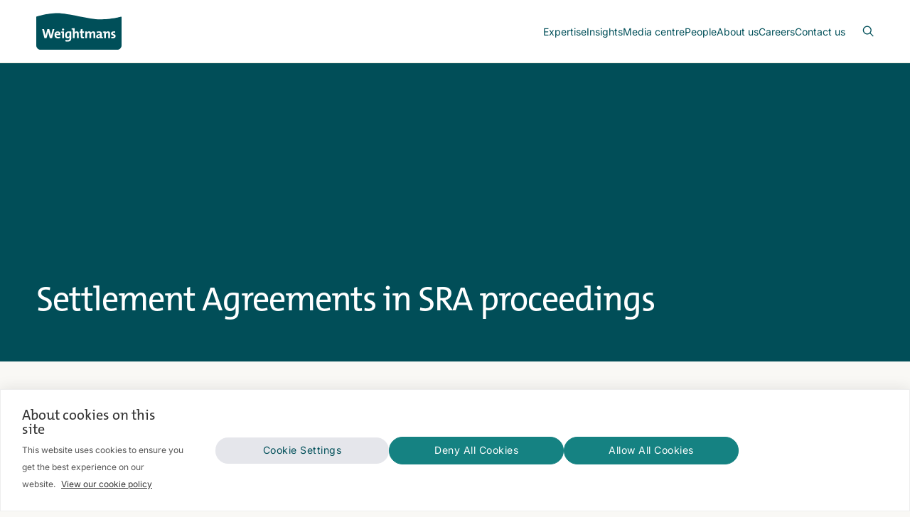

--- FILE ---
content_type: text/html; charset=utf-8
request_url: https://www.weightmans.com/services/regulatory/solicitor-disciplinary-defence/regulatory-settlement-agreements/
body_size: 52725
content:


<!DOCTYPE html>
<html lang="en">
<head>

    <!-- SB5 - Meta Tags Static Block  -->



    <meta charset="utf-8">
    <meta name="viewport" content="width=device-width, initial-scale=1">
    <title>Settlement Agreements in SRA proceedings | Weightmans</title>
    <style>body,html{margin:0;padding:0}html{line-height:1.15}body{color:#1c1c1c;line-height:1.7;font-size:16px;background-color:#f9f8f5;font-family:Arial,sans-serif}section{margin:0 auto 80px}.header .icon-close,.header__navigation__submenu,.header__search,.hero__pagination,.hidden,.sr-only{display:none}.inner{width:92%;margin:0 auto;max-width:1200px}.header{position:relative;z-index:5;background-color:#fff;border-bottom:1px solid #e8e9db}.header .inner{height:88px;display:flex;align-items:center;justify-content:space-between}.header__logo{display:flex;align-items:center}.header__logo svg{width:120px;height:auto}.header__navigation{display:flex;margin:0 0 0 auto;justify-content:center}.header__navigation__list{list-style:none;display:flex;gap:24px;margin:0;padding:0}.header__navigation__list__item{position:static;margin:0;padding:0;display:flex;align-items:center}.header__meta,.hero,.hero__image img{position:relative}.header__navigation__list__item__link{position:relative;height:88px;display:flex;color:#004f59;font-weight:700;align-items:center;justify-content:center;font-size:.875rem;text-decoration:none}.header__meta{display:flex}.header__meta-icon{display:flex;padding:0 0 0 24px;align-items:center;text-decoration:none;justify-content:center}.header .icon-open{display:block}.header__meta-icon svg{width:16px;height:auto}.hero__image img{margin:0;z-index:1;width:100%;height:auto;display:block;max-width:100%;object-fit:cover;min-height:420px}.hero__caption{position:absolute;top:auto;left:0;right:0;z-index:2;bottom:60px;display:flex}.hero__caption__body{width:92%;margin:auto;max-width:1200px}.hero__caption__title{margin:0;width:75%;color:#fff;font-size:48px;line-height:1.2;font-weight:400;text-wrap:pretty;letter-spacing:-1px}.hero__carousel{margin:0;padding:0;list-style:none;background-color:#1c1c1c}.hero__carousel__image{position:relative;margin:0;z-index:1;width:100%;max-width:100%;object-fit:cover;min-height:600px;height:calc(100dvh - 88px)}.hero__image__frame .hero__carousel__image{height:auto;min-height:420px;aspect-ratio:36/11}</style>
    <link rel="preload" as="font" type="font/woff2" crossorigin href="/assets/fonts/Inter300.woff2">
    <link rel="preload" as="font" type="font/woff2" crossorigin href="/assets/fonts/Inter400.woff2">
    <link rel="preload" as="font" type="font/woff2" crossorigin href="/assets/fonts/Inter600.woff2">
    <link rel="preload" as="font" type="font/woff2" crossorigin href="/assets/fonts/TheMix500.woff2">
    <style>
        @font-face {
            font-family: "Inter";
            src: url("/assets/fonts/Inter300.woff2") format("woff2");
            font-weight: 300;
            font-style: normal;
            font-display: fallback;
        }
        @font-face {
            font-family: "Inter";
            src: url("/assets/fonts/Inter400.woff2") format("woff2");
            font-weight: 400;
            font-style: normal;
            font-display: fallback;
        }
        @font-face {
            font-family: "Inter";
            src: url("/assets/fonts/Inter600.woff2") format("woff2");
            font-weight: 600;
            font-style: normal;
            font-display: fallback;
        }
        @font-face {
            font-family: "TheMix";
            src: url("/assets/fonts/TheMix500.woff2") format("woff2");
            font-weight: 500;
            font-style: normal;
            font-display: fallback;
        }
    </style>
    <meta name="theme-color" content="#004f59">
    <meta name="color-scheme" content="light dark">
    <link rel="manifest" href="/manifest.json">
    <link rel="apple-touch-icon" href="/assets/images/apple-touch-icon.png">
    <link rel="icon" type="image/png" href="/assets/images/favicon.png">
    <link rel="shortcut icon" type="image/x-icon" href="/favicon.ico">
    <meta name="description" content="Solicitors or firms facing disciplinary proceedings must consider whether bring the proceedings to a swift end through a Regulatory Settlement Agreement.">
    <meta name="keywords" content="">
    <meta name="robots" content="">
    <meta property="og:title" content="Settlement Agreements in SRA proceedings">
    <meta property="og:description" content="Solicitors or firms facing disciplinary proceedings must consider whether bring the proceedings to a swift end through a Regulatory Settlement Agreement.">
    <meta property="og:url" content="https://www.weightmans.com/services/regulatory/solicitor-disciplinary-defence/regulatory-settlement-agreements/">
    <meta property="og:image" content="https://www.weightmans.com/media/0fun5elw/open-graph-image.jpg">
    <meta property="og:image:secure_url" content="https://www.weightmans.com/media/0fun5elw/open-graph-image.jpg">
    <meta property="og:image:width" content="560">
    <meta property="og:image:height" content="300">
    <meta property="og:site_name" content="Weightmans">
    <meta property="og:locale" content="en_GB">
    <meta property="og:type" content="article">
    <meta property="og:logo" content="/media/4lidznvs/weightmans.png">
    <meta name="twitter:card" content="summary_large_image">
    <meta property="twitter:title" content="Settlement Agreements in SRA proceedings">
    <meta property="twitter:text:title" content="Settlement Agreements in SRA proceedings">
    <meta property="twitter:description" content="Solicitors or firms facing disciplinary proceedings must consider whether bring the proceedings to a swift end through a Regulatory Settlement Agreement.">
    <meta property="twitter:image" content="https://www.weightmans.com/media/0fun5elw/open-graph-image.jpg">
    <link rel="preload" as="style" type="text/css" onload="this.onload=null;this.rel='stylesheet';" href="/assets/css/styles.min.css?v=20251215-3" />
    <noscript>
        <link rel="stylesheet" href="/assets/css/styles.min.css?v=20251215-3" />
    </noscript>
        <link rel="canonical" href="https://www.weightmans.com/services/regulatory/solicitor-disciplinary-defence/regulatory-settlement-agreements/" />
            <link rel="alternate" hreflang="en" href="https://www.weightmans.com/services/regulatory/solicitor-disciplinary-defence/regulatory-settlement-agreements/" />
            <link rel="alternate" hreflang="x-default" href="https://www.weightmans.com/services/regulatory/solicitor-disciplinary-defence/regulatory-settlement-agreements/" />


        <!-- Google Tag Manager -->
        <script>
            (function(w,d,s,l,i){w[l]=w[l]||[];w[l].push({'gtm.start':
            new Date().getTime(),event:'gtm.js'});var f=d.getElementsByTagName(s)[0],
            j=d.createElement(s),dl=l!='dataLayer'?'&l='+l:'';j.async=true;j.src=
            'https://www.googletagmanager.com/gtm.js?id='+i+dl;f.parentNode.insertBefore(j,f);
            })(window,document,'script','dataLayer','GTM-KVT75CC5');
        </script>
        <!-- End Google Tag Manager -->

</head>

<body class="">

    <!-- Google Tag Manager (noscript) -->
    <noscript>
        <iframe src="https://www.googletagmanager.com/ns.html?id=GTM-KVT75CC5"
                height="0" width="0" style="display:none;visibility:hidden"></iframe>
    </noscript>
    <!-- End Google Tag Manager (noscript) -->
    <!-- SB1 - Primary Navigation Static Block -->



    <header class="header">
        <div class="inner">

            <a href="/" class="header__logo" aria-label="Return to homepage">
                <svg fill="none" viewBox="0 0 120 52" xmlns="http://www.w3.org/2000/svg"><g clip-rule="evenodd" fill-rule="evenodd"><path d="m29.8602.5c-14.9988 0-29.8602 5.01034-29.8602 5.01034l.0142151.07866v.50322 39.88658c0 3.3064 2.7018149 6.0073 5.9968749 6.0073h107.98791c3.3 0 6.001-2.7009 6.001-6.0073v-40.46846l-.151.03412s-14.999 3.75657-29.9964 3.75657c-14.9969 0-44.9955-8.80103-59.9924-8.80103z" fill="#004f59" /><path d="m107.721 28.9297c0-.5933.46-.9742 1.418-.9742.596 0 1.229.0928 1.766.2445l.074-1.9314c-.575-.0967-1.188-.1744-1.745-.1744-2.682 0-4.04 1.3817-4.04 3.0478 0 3.2382 3.85 2.2782 3.85 3.9679 0 .6283-.613 1.013-1.553 1.013-.728 0-1.454-.1336-2.048-.2871l-.06 2.0119c.616.0948 1.304.1725 1.995.1725 2.605 0 4.252-1.2661 4.252-3.1416 0-3.0865-3.909-2.3966-3.909-3.9489zm-6.811-2.8363c-1.5534 0-2.6641.7856-3.2384 1.9171l-.0218-.0189c.0986-.4994.1374-1.2443.1374-1.7049-1.285-.0407-2.7596.0171-3.966.1706v1.5343c.5553.0388 1.2064.1147 1.667.1895v7.6477h2.4326v-4.5981c0-1.6669.978-3.0856 2.2242-3.0856.898 0 1.167.5942 1.167 1.5893v6.0944h2.435v-6.6858c0-1.666-.692-3.0496-2.837-3.0496zm-11.1836 5.7491c0 1.1505-.8245 2.3-2.0347 2.3-.705 0-1.1287-.4047-1.1287-1.0159 0-.7648.5753-1.5153 3.1634-1.5153zm2.4544-2.4332c0-2.0887-.8652-3.3159-3.9338-3.3159-1.2234 0-2.4507.2502-3.4088.5932l.2104 2.0508c.8046-.4587 1.9551-.7458 2.8184-.7458 1.3789 0 1.8593.5184 1.8593 1.5144v.5146c-3.2391 0-5.4993 1.2111-5.4993 3.4912 0 1.5295.995 2.5094 2.7208 2.5094 1.4139 0 2.5862-.7486 3.0448-1.8224l.018.0181c-.0767.5022-.0957 1.0737-.0957 1.6309 1.2472.0389 2.7227-.018 3.9281-.1715v-1.5334c-.5544-.0398-1.2054-.1156-1.6622-.1923zm-12.0507-3.3159c-1.61 0-2.6667.9789-3.1093 1.9162-.2255-.9183-.9382-1.9162-2.6231-1.9162-1.4187 0-2.5673.7477-3.1425 1.9162h-.0398c.0967-.5553.1346-1.2623.1346-1.7058h-2.3171v9.526h2.4516v-4.5621c0-1.7807 1.0557-3.1226 2.1844-3.1226.942 0 1.1315.7089 1.1315 1.6461v6.0386h2.4147v-4.5621c0-1.8584 1.1107-3.1226 2.1825-3.1226.9003 0 1.1325.6331 1.1325 1.6461v6.0386h2.4525v-6.556c0-2.1645-1.014-3.1804-2.8525-3.1804zm-15.1314-3.371-2.4545.651v2.9302h-1.6281v1.8963h1.6499v4.8322c0 2.2204.652 2.988 2.7596 2.988.67 0 1.3761-.0938 1.993-.2511v-1.9702c-.345.0947-.7894.1516-1.1893.1516-.8444 0-1.1306-.344-1.1306-1.5703v-4.1802h2.3199v-1.8963h-2.3199zm-8.0817 3.3715c-1.4955 0-2.5872.7088-3.1406 1.7825l-.0209-.0208c.1336-.5554.1734-1.3609.1734-1.9342v-4.0987c-1.4158-.0417-2.8951.0161-4.1195.1715v1.5315c.5525.0407 1.2055.1146 1.666.1895v12.1122h2.4535v-4.5972c0-1.6669.9572-3.0856 2.2043-3.0856.9183 0 1.1865.5942 1.1865 1.5883v6.0945h2.4346v-6.6858c0-1.6651-.689-3.0477-2.8373-3.0477zm-10.1628 4.7528c0 1.666-.7695 3.1415-2.0526 3.1415-1.1098 0-1.6272-.8993-1.6272-2.6819 0-2.3559.9922-3.2211 2.3919-3.2211.4824 0 .8833.0398 1.2879.1364zm-6.2491.7276c0 2.8923 1.2453 4.4465 3.5263 4.4465 1.2642 0 2.318-.6719 2.8165-1.7627h.0398c-.0986.4966-.0986.9192-.0986 1.3789v.4975c0 1.7446-.9372 2.3767-2.7387 2.3767-.9022 0-1.9939-.2293-2.8364-.5572l-.1924 2.2849c.8245.2065 1.8423.361 2.9112.361 4.2172 0 5.252-2.2431 5.252-4.4654v-9.7156c-1.0348-.1715-2.1445-.2862-3.4874-.2862-3.3519 0-5.1923 2.2233-5.1923 5.4416zm-2.8097-9.4663c-.8236 0-1.5116.669-1.5116 1.4755 0 .8245.688 1.4945 1.5116 1.4945.8443 0 1.5333-.67 1.5333-1.4945 0-.8226-.689-1.4755-1.5333-1.4755zm-2.8743 4.35v1.5333c.5572.0398 1.2083.1137 1.6698.1905v7.6477h2.4317v-9.5431c-1.4177-.0407-2.8932.0171-4.1015.1716zm-6.6793 3.3337c.1375-1.1496.8444-1.8982 1.8632-1.8982 1.0329 0 1.6868.7117 1.6461 1.8982zm1.94-3.6983c-2.8573 0-4.4683 2.1455-4.4683 5.0606 0 3.3528 1.6859 4.8672 4.7156 4.8672 1.1874 0 2.3967-.2104 3.4135-.615l-.2322-1.8935c-.8254.38-1.8422.5904-2.7776.5904-1.7645 0-2.644-.8576-2.6279-2.6449h5.905c.0559-.4009.0758-.7828.0758-1.1088 0-2.3578-1.2263-4.256-4.0039-4.256zm-8.7992 4.0244c-.1905.7666-.344 1.5712-.4776 2.4706h-.02c-.1156-.8994-.3269-1.7987-.5155-2.5076l-1.9958-7.1881h-2.643l-1.9731 7.2251c-.2284.8226-.3658 1.6868-.4994 2.5492h-.019c-.1156-.9003-.2672-1.7826-.4795-2.625l-1.7646-7.1493h-2.66292l3.29792 12.9367h2.8932l1.8774-7.1881c.2302-.8633.3828-1.7039.4804-2.6052h.0152c.1346.9174.271 1.8404.5023 2.664l1.8782 7.1293h3.0648l3.296-12.9367h-2.4905z" fill="#fff" /></g></svg>
                <span class="sr-only">Weightmans</span>
            </a>

            <!-- Navigation -->
            <nav class="header__navigation" aria-label="header navigation" role="navigation">
                <ul class="header__navigation__list" role="menu">

                    <li class="header__navigation__list__item" role="menuitem" aria-haspopup="true">
                                <a href="https://www.weightmans.com/services/" class="header__navigation__list__item__link" aria-expanded="false">Expertise</a>
                        <!-- ----------------------------------------------------------------------------------------------------------------------------------- -->
                        <!-- lvl1 - Expertise Submenu (Services, Sectors, Products) -->
                        <div class="header__navigation__submenu lvl1" aria-label="Expertise Submenu">
                            <div class="inner">
                                <div class="header__navigation__submenu__grid">
                                    <div class="header__navigation__submenu__grid__item">
                                        <p class="header__navigation__submenu__grid__item__title">Expertise</p>
                                        <p class="header__navigation__submenu__grid__item__description">View our list of services for businesses and individuals</p>
                                        <a href="https://www.weightmans.com/services/" class="btn-orange">
                                            <span>All expertise</span>
                                            <svg clip-rule="evenodd" fill-rule="evenodd" stroke-linecap="round" stroke-linejoin="round" viewBox="0 0 6 6" xmlns="http://www.w3.org/2000/svg">
                                                <g fill="none" stroke="#004f59" transform="translate(-6.1 -6.1)">
                                                    <path class="icon--arrow" d="m11.4 10.4v-3.8m0 0h-3.8" />
                                                    <path d="m11.4 6.6-4.8 4.8" />
                                                </g>
                                            </svg>
                                        </a>
                                    </div>

                                        <div class="header__navigation__submenu__grid__item">
                                            <a href="javascript:void(0)" class="card open-lvl2" data-submenu="services-submenu">

    <picture>

            <source type="image/webp" srcset="/media/uujgjtut/city-night-2.jpg?width=400&amp;height=400&amp;format=webp&amp;quality=90&amp;v=1db4a11cb4cd070&amp;hmac=361ea478bd612cf63fd07fa0cfcbed6473c2b55b47c312433e119df5a5da4c83 400w, /media/uujgjtut/city-night-2.jpg?width=800&amp;height=800&amp;format=webp&amp;quality=90&amp;v=1db4a11cb4cd070&amp;hmac=6581451ecab456395b1a687b8735427874b22377bb1d9a8200bbb32cd6fb2965 800w, /media/uujgjtut/city-night-2.jpg?width=1600&amp;height=1600&amp;format=webp&amp;quality=90&amp;v=1db4a11cb4cd070&amp;hmac=bb13b64ba7a1d201c0179c9a8bab894d5544627b0c7ec8235b367207154c2096 1600w" sizes="(max-width: 1024px) 100vw, 285px" />
            <source srcset="/media/uujgjtut/city-night-2.jpg?width=400&amp;height=400&amp;quality=90&amp;v=1db4a11cb4cd070&amp;hmac=b71ad52ed52cc55a398bb910c38b836b03c7e65fab6df55acac650802391cc4f 400w, /media/uujgjtut/city-night-2.jpg?width=800&amp;height=800&amp;quality=90&amp;v=1db4a11cb4cd070&amp;hmac=c0c8c4066429fe089315f0f57a055f4eeb07364de5accab894b2d40b95bcf581 800w, /media/uujgjtut/city-night-2.jpg?width=1600&amp;height=1600&amp;quality=90&amp;v=1db4a11cb4cd070&amp;hmac=37598855677b5af1a259a241463a43d496cef9471a1bd4f4426e1e7a1d94e53e 1600w" sizes="(max-width: 1024px) 100vw, 285px" />

        <img
             src="/media/uujgjtut/city-night-2.jpg?width=800&amp;height=800&amp;quality=90&amp;v=1db4a11cb4cd070&amp;hmac=c0c8c4066429fe089315f0f57a055f4eeb07364de5accab894b2d40b95bcf581"
             srcset="/media/uujgjtut/city-night-2.jpg?width=400&amp;height=400&amp;quality=90&amp;v=1db4a11cb4cd070&amp;hmac=b71ad52ed52cc55a398bb910c38b836b03c7e65fab6df55acac650802391cc4f 400w, /media/uujgjtut/city-night-2.jpg?width=800&amp;height=800&amp;quality=90&amp;v=1db4a11cb4cd070&amp;hmac=c0c8c4066429fe089315f0f57a055f4eeb07364de5accab894b2d40b95bcf581 800w, /media/uujgjtut/city-night-2.jpg?width=1600&amp;height=1600&amp;quality=90&amp;v=1db4a11cb4cd070&amp;hmac=37598855677b5af1a259a241463a43d496cef9471a1bd4f4426e1e7a1d94e53e 1600w"
             sizes="(max-width: 1024px) 100vw, 285px"
             alt="Services"
             title="City Night 2"
             width="800" height="800"
             loading="eager"
             decoding="async"
             fetchpriority="high" />
    </picture>
                                                <span class="card__link">Services</span>
                                            </a>
                                        </div>
                                        <div class="header__navigation__submenu__grid__item">
                                            <a href="javascript:void(0)" class="card open-lvl2" data-submenu="sectors-submenu">

    <picture>

            <source type="image/webp" srcset="/media/xjsajr0a/city-night-7.jpg?width=400&amp;height=400&amp;format=webp&amp;quality=90&amp;v=1dc0cff2865db70&amp;hmac=caf457012a78119f883efd232bb8fec509fd4e02c92f2f8dbfaf9757ffbeb450 400w, /media/xjsajr0a/city-night-7.jpg?width=800&amp;height=800&amp;format=webp&amp;quality=90&amp;v=1dc0cff2865db70&amp;hmac=1a466ef6978a39f3f54e79dd1c70e6cab6934280f4399f95acfbba84f3a0dce2 800w, /media/xjsajr0a/city-night-7.jpg?width=1600&amp;height=1600&amp;format=webp&amp;quality=90&amp;v=1dc0cff2865db70&amp;hmac=138ef6e8c6ae7bcb4e39f763c00c20455316f352ea0878845b0fafd0705b0c9b 1600w" sizes="(max-width: 1024px) 100vw, 285px" />
            <source srcset="/media/xjsajr0a/city-night-7.jpg?width=400&amp;height=400&amp;quality=90&amp;v=1dc0cff2865db70&amp;hmac=84f5afcd3ad404d7d207aea48892ceddf5fda9c969641d3c6242a90ec647d607 400w, /media/xjsajr0a/city-night-7.jpg?width=800&amp;height=800&amp;quality=90&amp;v=1dc0cff2865db70&amp;hmac=7d56559ea6a63deb9eccf43b1240517d9791a85aded7e49fc3873f6828960ec5 800w, /media/xjsajr0a/city-night-7.jpg?width=1600&amp;height=1600&amp;quality=90&amp;v=1dc0cff2865db70&amp;hmac=af77412fba65abe7e5963bc4ea4fdc608d51dc8ba4216932784e841e267f4359 1600w" sizes="(max-width: 1024px) 100vw, 285px" />

        <img
             src="/media/xjsajr0a/city-night-7.jpg?width=800&amp;height=800&amp;quality=90&amp;v=1dc0cff2865db70&amp;hmac=7d56559ea6a63deb9eccf43b1240517d9791a85aded7e49fc3873f6828960ec5"
             srcset="/media/xjsajr0a/city-night-7.jpg?width=400&amp;height=400&amp;quality=90&amp;v=1dc0cff2865db70&amp;hmac=84f5afcd3ad404d7d207aea48892ceddf5fda9c969641d3c6242a90ec647d607 400w, /media/xjsajr0a/city-night-7.jpg?width=800&amp;height=800&amp;quality=90&amp;v=1dc0cff2865db70&amp;hmac=7d56559ea6a63deb9eccf43b1240517d9791a85aded7e49fc3873f6828960ec5 800w, /media/xjsajr0a/city-night-7.jpg?width=1600&amp;height=1600&amp;quality=90&amp;v=1dc0cff2865db70&amp;hmac=af77412fba65abe7e5963bc4ea4fdc608d51dc8ba4216932784e841e267f4359 1600w"
             sizes="(max-width: 1024px) 100vw, 285px"
             alt="Sectors"
             title="City Night 7"
             width="800" height="800"
             loading="eager"
             decoding="async"
             fetchpriority="high" />
    </picture>
                                                <span class="card__link">Sectors</span>
                                            </a>
                                        </div>
                                        <div class="header__navigation__submenu__grid__item">
                                            <a href="javascript:void(0)" class="card open-lvl2" data-submenu="products-submenu">

    <picture>

            <source type="image/webp" srcset="/media/2e5kzadg/city-uk-2.jpg?width=400&amp;height=400&amp;format=webp&amp;quality=90&amp;v=1db4a1325bdee80&amp;hmac=79e16802b92acd71cad7a659120a3c07ff10f2f91c242e8682648d62d907068d 400w, /media/2e5kzadg/city-uk-2.jpg?width=800&amp;height=800&amp;format=webp&amp;quality=90&amp;v=1db4a1325bdee80&amp;hmac=e3472a6ed1102e222dfb70666d3a0eff2121139fe9d74fd8cead34a45fcfbf5a 800w, /media/2e5kzadg/city-uk-2.jpg?width=1600&amp;height=1600&amp;format=webp&amp;quality=90&amp;v=1db4a1325bdee80&amp;hmac=da10c3ddae6c9475c6acaefc8b79d471fdd268ccdfa34b3ab522dec6a2e46464 1600w" sizes="(max-width: 1024px) 100vw, 285px" />
            <source srcset="/media/2e5kzadg/city-uk-2.jpg?width=400&amp;height=400&amp;quality=90&amp;v=1db4a1325bdee80&amp;hmac=86eeb5b45712ac74174a1284d1caf85e0caf627f96b3339b336a5e77bbf7ade8 400w, /media/2e5kzadg/city-uk-2.jpg?width=800&amp;height=800&amp;quality=90&amp;v=1db4a1325bdee80&amp;hmac=a311ad250b8daeb76ae4ad737cc033027b65d0344dea176acd761ade4d50330f 800w, /media/2e5kzadg/city-uk-2.jpg?width=1600&amp;height=1600&amp;quality=90&amp;v=1db4a1325bdee80&amp;hmac=320cb24ab01396f004afea4de4db3d785fd03d9146a24c72b46af7deb8b51c8a 1600w" sizes="(max-width: 1024px) 100vw, 285px" />

        <img
             src="/media/2e5kzadg/city-uk-2.jpg?width=800&amp;height=800&amp;quality=90&amp;v=1db4a1325bdee80&amp;hmac=a311ad250b8daeb76ae4ad737cc033027b65d0344dea176acd761ade4d50330f"
             srcset="/media/2e5kzadg/city-uk-2.jpg?width=400&amp;height=400&amp;quality=90&amp;v=1db4a1325bdee80&amp;hmac=86eeb5b45712ac74174a1284d1caf85e0caf627f96b3339b336a5e77bbf7ade8 400w, /media/2e5kzadg/city-uk-2.jpg?width=800&amp;height=800&amp;quality=90&amp;v=1db4a1325bdee80&amp;hmac=a311ad250b8daeb76ae4ad737cc033027b65d0344dea176acd761ade4d50330f 800w, /media/2e5kzadg/city-uk-2.jpg?width=1600&amp;height=1600&amp;quality=90&amp;v=1db4a1325bdee80&amp;hmac=320cb24ab01396f004afea4de4db3d785fd03d9146a24c72b46af7deb8b51c8a 1600w"
             sizes="(max-width: 1024px) 100vw, 285px"
             alt="Products"
             title="City UK 2"
             width="800" height="800"
             loading="eager"
             decoding="async"
             fetchpriority="high" />
    </picture>
                                                <span class="card__link">Products</span>
                                            </a>
                                        </div>
                                </div>
                            </div>

                            <!-- Close Button -->
                            <a href="javascript:void(0)" class="header__navigation__submenu__close">
                                <svg fill="none" viewBox="0 0 18 18" xmlns="http://www.w3.org/2000/svg"><path d="m11.4 6.6-4.8 4.8m0-4.8 4.8 4.8m5.6-2.4c0 4.4183-3.5817 8-8 8-4.41828 0-8-3.5817-8-8 0-4.41828 3.58172-8 8-8 4.4183 0 8 3.58172 8 8z" stroke-linecap="round" stroke-linejoin="round" /></svg>
                                <span>Exit Menu</span>
                            </a>
                        </div>
                        <!-- END > lvl1 - Expertise Submenu (Services, Sectors, Products) -->
                        <!-- -->
                        <!-- ----------------------------------------------------------------------------------------------------------------------------------- -->
                        <!-- lvl2 - Services Subbmenu (For Organisation & For Individuals) -->
                        <div class="header__navigation__submenu lvl2" aria-label="Services Submenu" data-submenu="services-submenu">
                            <div class="inner">
                                <div class="header__navigation__submenu__grid">
                                    <div class="header__navigation__submenu__grid__item">
                                        <a href="javascript:void(0)" class="header__navigation__submenu__return back-lvl1">
                                            <svg fill="none" viewBox="0 0 18 18" xmlns="http://www.w3.org/2000/svg"><path d="m9 5.8-3.2 3.2m0 0 3.2 3.2m-3.2-3.2h6.4m4.8 0c0 4.4183-3.5817 8-8 8-4.41828 0-8-3.5817-8-8 0-4.41828 3.58172-8 8-8 4.4183 0 8 3.58172 8 8z" stroke-linecap="round" stroke-linejoin="round" /></svg>
                                            <span class="sr-only">Close Submenu</span>
                                        </a>
                                        <p class="header__navigation__submenu__grid__item__title">Services</p>
                                        <p class="header__navigation__submenu__grid__item__description">Explore our range of legal services to support you or your business.</p>
                                        <a href="https://www.weightmans.com/services/" class="btn-orange">
                                            <span>All services</span>
                                            <svg clip-rule="evenodd" fill-rule="evenodd" stroke-linecap="round" stroke-linejoin="round" viewBox="0 0 6 6" xmlns="http://www.w3.org/2000/svg">
                                                <g fill="none" stroke="#004f59" transform="translate(-6.1 -6.1)">
                                                    <path class="icon--arrow" d="m11.4 10.4v-3.8m0 0h-3.8" />
                                                    <path d="m11.4 6.6-4.8 4.8" />
                                                </g>
                                            </svg>
                                        </a>
                                    </div>
                                    <div class="header__navigation__submenu__grid__item">
                                        <a href="javascript:void(0)" class="card open-lvl3" data-submenu="services-for-organisations-submenu">

    <picture>

            <source type="image/webp" srcset="/media/qbjn2rud/city-6.jpg?width=400&amp;height=400&amp;format=webp&amp;quality=90&amp;v=1dc443535bb6020&amp;hmac=d36365db2579d4b0480016958e010cf4d080d4a1bcb29debe5056deef0dff9f3 400w, /media/qbjn2rud/city-6.jpg?width=800&amp;height=800&amp;format=webp&amp;quality=90&amp;v=1dc443535bb6020&amp;hmac=6ee400cb3bdc79e9b1d7f1ad44a7adf750859b5363ef001784e6726f6968fd6a 800w, /media/qbjn2rud/city-6.jpg?width=1600&amp;height=1600&amp;format=webp&amp;quality=90&amp;v=1dc443535bb6020&amp;hmac=aeae815868563da1f32de441e3751ed62ff7ecdd01f4e8a6842d1f00a72fb247 1600w" sizes="(max-width: 1024px) 100vw, 285px" />
            <source srcset="/media/qbjn2rud/city-6.jpg?width=400&amp;height=400&amp;quality=90&amp;v=1dc443535bb6020&amp;hmac=35f97c6d3c717a54a733ee7f47fb5e7bba1bf6d6ee5541faaf2f0c407aa35776 400w, /media/qbjn2rud/city-6.jpg?width=800&amp;height=800&amp;quality=90&amp;v=1dc443535bb6020&amp;hmac=a03dad431bce3f848137b4de7988224bdbb4b94cfc54573e080fbcf0c42ef4be 800w, /media/qbjn2rud/city-6.jpg?width=1600&amp;height=1600&amp;quality=90&amp;v=1dc443535bb6020&amp;hmac=d2b9e684e07009451dd22f7c9b8202b553ea19f7831651f62330ea4554c8e825 1600w" sizes="(max-width: 1024px) 100vw, 285px" />

        <img
             src="/media/qbjn2rud/city-6.jpg?width=800&amp;height=800&amp;quality=90&amp;v=1dc443535bb6020&amp;hmac=a03dad431bce3f848137b4de7988224bdbb4b94cfc54573e080fbcf0c42ef4be"
             srcset="/media/qbjn2rud/city-6.jpg?width=400&amp;height=400&amp;quality=90&amp;v=1dc443535bb6020&amp;hmac=35f97c6d3c717a54a733ee7f47fb5e7bba1bf6d6ee5541faaf2f0c407aa35776 400w, /media/qbjn2rud/city-6.jpg?width=800&amp;height=800&amp;quality=90&amp;v=1dc443535bb6020&amp;hmac=a03dad431bce3f848137b4de7988224bdbb4b94cfc54573e080fbcf0c42ef4be 800w, /media/qbjn2rud/city-6.jpg?width=1600&amp;height=1600&amp;quality=90&amp;v=1dc443535bb6020&amp;hmac=d2b9e684e07009451dd22f7c9b8202b553ea19f7831651f62330ea4554c8e825 1600w"
             sizes="(max-width: 1024px) 100vw, 285px"
             alt="For Organisations"
             title="City 6"
             width="800" height="800"
             loading="eager"
             decoding="async"
             fetchpriority="high" />
    </picture>
                                            <span class="card__link">For Organisations</span>
                                        </a>
                                    </div>
                                    <div class="header__navigation__submenu__grid__item">
                                        <a href="javascript:void(0)" class="card open-lvl3" data-submenu="services-for-individuals-submenu">

    <picture>

            <source type="image/webp" srcset="/media/klcjrfpp/landscape-3.jpg?width=400&amp;height=400&amp;format=webp&amp;quality=90&amp;v=1dc443afa81ba30&amp;hmac=7024780b5aaf9134953f8fc1f0d5d0cf70bc8a83e8acac82c18f4c96a41ad644 400w, /media/klcjrfpp/landscape-3.jpg?width=800&amp;height=800&amp;format=webp&amp;quality=90&amp;v=1dc443afa81ba30&amp;hmac=8125166808c1499d22d651e7309fca0c3348f3eb9f3bb9612acb07c099d3600d 800w, /media/klcjrfpp/landscape-3.jpg?width=1600&amp;height=1600&amp;format=webp&amp;quality=90&amp;v=1dc443afa81ba30&amp;hmac=8fc924c1f6c361204049bf378c95e59e3914e90410e8a8b884c750e560f3e09c 1600w" sizes="(max-width: 1024px) 100vw, 285px" />
            <source srcset="/media/klcjrfpp/landscape-3.jpg?width=400&amp;height=400&amp;quality=90&amp;v=1dc443afa81ba30&amp;hmac=0bb89d682d6563805bd376053d2e03517cbdacff733e48976541a23217f244d0 400w, /media/klcjrfpp/landscape-3.jpg?width=800&amp;height=800&amp;quality=90&amp;v=1dc443afa81ba30&amp;hmac=e61f1047fd2e5a36d1ed21b4b93fc46e5d374fba436eac445b2032a08d43156d 800w, /media/klcjrfpp/landscape-3.jpg?width=1600&amp;height=1600&amp;quality=90&amp;v=1dc443afa81ba30&amp;hmac=d88b34fade4155cc53b7c85d55f60acfae43be273b75e5736117fe7235fe9f09 1600w" sizes="(max-width: 1024px) 100vw, 285px" />

        <img
             src="/media/klcjrfpp/landscape-3.jpg?width=800&amp;height=800&amp;quality=90&amp;v=1dc443afa81ba30&amp;hmac=e61f1047fd2e5a36d1ed21b4b93fc46e5d374fba436eac445b2032a08d43156d"
             srcset="/media/klcjrfpp/landscape-3.jpg?width=400&amp;height=400&amp;quality=90&amp;v=1dc443afa81ba30&amp;hmac=0bb89d682d6563805bd376053d2e03517cbdacff733e48976541a23217f244d0 400w, /media/klcjrfpp/landscape-3.jpg?width=800&amp;height=800&amp;quality=90&amp;v=1dc443afa81ba30&amp;hmac=e61f1047fd2e5a36d1ed21b4b93fc46e5d374fba436eac445b2032a08d43156d 800w, /media/klcjrfpp/landscape-3.jpg?width=1600&amp;height=1600&amp;quality=90&amp;v=1dc443afa81ba30&amp;hmac=d88b34fade4155cc53b7c85d55f60acfae43be273b75e5736117fe7235fe9f09 1600w"
             sizes="(max-width: 1024px) 100vw, 285px"
             alt="For Individuals"
             title="Landscape 3"
             width="800" height="800"
             loading="eager"
             decoding="async"
             fetchpriority="high" />
    </picture>
                                            <span class="card__link">For Individuals</span>
                                        </a>
                                    </div>
                                </div>
                            </div>

                            <!-- Close Button -->
                            <a href="javascript:void(0)" class="header__navigation__submenu__close">
                                <svg fill="none" viewBox="0 0 18 18" xmlns="http://www.w3.org/2000/svg"><path d="m11.4 6.6-4.8 4.8m0-4.8 4.8 4.8m5.6-2.4c0 4.4183-3.5817 8-8 8-4.41828 0-8-3.5817-8-8 0-4.41828 3.58172-8 8-8 4.4183 0 8 3.58172 8 8z" stroke-linecap="round" stroke-linejoin="round" /></svg>
                                <span>Exit Menu</span>
                            </a>
                        </div>
                        <!-- END > lvl2 - Services Subbmenu (For Organisation & For Individuals) -->
                        <!-- -->
                        <!-- ----------------------------------------------------------------------------------------------------------------------------------- -->
                        <!-- lvl3 - Services For Organisations -->
                        <div class="header__navigation__submenu lvl3" data-submenu="services-for-organisations-submenu" aria-label="Services for organisations submenu">
                            <div class="inner">
                                <div class="header__navigation__submenu__grid">
                                    <div class="header__navigation__submenu__grid__item">
                                        <a href="javascript:void(0)" class="header__navigation__submenu__return back-lvl2">
                                            <svg fill="none" viewBox="0 0 18 18" xmlns="http://www.w3.org/2000/svg">
                                                <path d="m9 5.8-3.2 3.2m0 0 3.2 3.2m-3.2-3.2h6.4m4.8 0c0 4.4183-3.5817 8-8 8-4.41828 0-8-3.5817-8-8 0-4.41828 3.58172-8 8-8 4.4183 0 8 3.58172 8 8z" stroke-linecap="round" stroke-linejoin="round" />
                                            </svg>
                                            <span class="sr-only">Close Submenu</span>
                                        </a>
                                        <p class="header__navigation__submenu__grid__item__title">Services for organisations</p>
                                        <p class="header__navigation__submenu__grid__item__description">Explore the range of legal services that we provide to organisations.</p>
                                        <a href="https://www.weightmans.com/services/" class="btn-orange">
                                            <span>All Services</span>
                                            <svg clip-rule="evenodd" fill-rule="evenodd" stroke-linecap="round" stroke-linejoin="round" viewBox="0 0 6 6" xmlns="http://www.w3.org/2000/svg">
                                                <g fill="none" stroke="#004f59" transform="translate(-6.1 -6.1)">
                                                    <path class="icon--arrow" d="m11.4 10.4v-3.8m0 0h-3.8" />
                                                    <path d="m11.4 6.6-4.8 4.8" />
                                                </g>
                                            </svg>
                                        </a>
                                    </div>

                                    <!-- lvl4 - Organisation Services Links  -->
                                    <div class="header__navigation__submenu__grid__item">
                                        <ul class="header__navigation__submenu__links">
                                                        <li>
                                                            <a href="javascript:void(0)" data-submenu="commerciallaw-submenu" class="open-lvl4">
                                                                Commercial law
                                                                <svg clip-rule="evenodd" fill-rule="evenodd" stroke-linecap="round" stroke-linejoin="round" viewBox="0 0 13 13" xmlns="http://www.w3.org/2000/svg"><path d="m7.4 1v12m-6-6h12" fill="none" stroke="#000" transform="translate(-.8999 -.5)" /></svg>
                                                            </a>
                                                        </li>
                                                        <li>
                                                            <a href="javascript:void(0)" data-submenu="commerciallitigation-submenu" class="open-lvl4">
                                                                Commercial litigation
                                                                <svg clip-rule="evenodd" fill-rule="evenodd" stroke-linecap="round" stroke-linejoin="round" viewBox="0 0 13 13" xmlns="http://www.w3.org/2000/svg"><path d="m7.4 1v12m-6-6h12" fill="none" stroke="#000" transform="translate(-.8999 -.5)" /></svg>
                                                            </a>
                                                        </li>
                                                        <li>
                                                            <a href="javascript:void(0)" data-submenu="constructionlaw-submenu" class="open-lvl4">
                                                                Construction law
                                                                <svg clip-rule="evenodd" fill-rule="evenodd" stroke-linecap="round" stroke-linejoin="round" viewBox="0 0 13 13" xmlns="http://www.w3.org/2000/svg"><path d="m7.4 1v12m-6-6h12" fill="none" stroke="#000" transform="translate(-.8999 -.5)" /></svg>
                                                            </a>
                                                        </li>
                                                        <li>
                                                            <a href="javascript:void(0)" data-submenu="corporatelaw-submenu" class="open-lvl4">
                                                                Corporate law
                                                                <svg clip-rule="evenodd" fill-rule="evenodd" stroke-linecap="round" stroke-linejoin="round" viewBox="0 0 13 13" xmlns="http://www.w3.org/2000/svg"><path d="m7.4 1v12m-6-6h12" fill="none" stroke="#000" transform="translate(-.8999 -.5)" /></svg>
                                                            </a>
                                                        </li>
                                                        <li>
                                                            <a href="https://www.weightmans.com/services/data-protection/">Data protection and GDPR</a>
                                                        </li>
                                                        <li>
                                                            <a href="javascript:void(0)" data-submenu="employmentlaw-submenu" class="open-lvl4">
                                                                Employment law
                                                                <svg clip-rule="evenodd" fill-rule="evenodd" stroke-linecap="round" stroke-linejoin="round" viewBox="0 0 13 13" xmlns="http://www.w3.org/2000/svg"><path d="m7.4 1v12m-6-6h12" fill="none" stroke="#000" transform="translate(-.8999 -.5)" /></svg>
                                                            </a>
                                                        </li>
                                                        <li>
                                                            <a href="javascript:void(0)" data-submenu="healthcareregulation-submenu" class="open-lvl4">
                                                                Healthcare regulation
                                                                <svg clip-rule="evenodd" fill-rule="evenodd" stroke-linecap="round" stroke-linejoin="round" viewBox="0 0 13 13" xmlns="http://www.w3.org/2000/svg"><path d="m7.4 1v12m-6-6h12" fill="none" stroke="#000" transform="translate(-.8999 -.5)" /></svg>
                                                            </a>
                                                        </li>
                                                        <li>
                                                            <a href="javascript:void(0)" data-submenu="insurancelaw-submenu" class="open-lvl4">
                                                                Insurance law
                                                                <svg clip-rule="evenodd" fill-rule="evenodd" stroke-linecap="round" stroke-linejoin="round" viewBox="0 0 13 13" xmlns="http://www.w3.org/2000/svg"><path d="m7.4 1v12m-6-6h12" fill="none" stroke="#000" transform="translate(-.8999 -.5)" /></svg>
                                                            </a>
                                                        </li>
                                                        <li>
                                                            <a href="javascript:void(0)" data-submenu="realestatelaw-submenu" class="open-lvl4">
                                                                Real estate law
                                                                <svg clip-rule="evenodd" fill-rule="evenodd" stroke-linecap="round" stroke-linejoin="round" viewBox="0 0 13 13" xmlns="http://www.w3.org/2000/svg"><path d="m7.4 1v12m-6-6h12" fill="none" stroke="#000" transform="translate(-.8999 -.5)" /></svg>
                                                            </a>
                                                        </li>
                                                        <li>
                                                            <a href="javascript:void(0)" data-submenu="regulatorylaw-submenu" class="open-lvl4">
                                                                Regulatory law
                                                                <svg clip-rule="evenodd" fill-rule="evenodd" stroke-linecap="round" stroke-linejoin="round" viewBox="0 0 13 13" xmlns="http://www.w3.org/2000/svg"><path d="m7.4 1v12m-6-6h12" fill="none" stroke="#000" transform="translate(-.8999 -.5)" /></svg>
                                                            </a>
                                                        </li>
                                                        <li>
                                                            <a href="https://www.weightmans.com/services/training/">Training</a>
                                                        </li>
                                        </ul>
                                    </div>
                                    <!-- END > lvl4 - Individual Services Links  -->
                                </div>
                            </div>

                            <!-- Close Button -->
                            <a href="javascript:void(0)" class="header__navigation__submenu__close">
                                <svg fill="none" viewBox="0 0 18 18" xmlns="http://www.w3.org/2000/svg">
                                    <path d="m11.4 6.6-4.8 4.8m0-4.8 4.8 4.8m5.6-2.4c0 4.4183-3.5817 8-8 8-4.41828 0-8-3.5817-8-8 0-4.41828 3.58172-8 8-8 4.4183 0 8 3.58172 8 8z" stroke-linecap="round" stroke-linejoin="round" />
                                </svg>
                                <span>Exit Menu</span>
                            </a>
                        </div>
                        <!-- END > lvl3 - Services For Organisations -->
                        <!-- -->
                        <!-- ----------------------------------------------------------------------------------------------------------------------------------- -->
                        <!-- lvl3 - Services For Individuals -->
                        <div class="header__navigation__submenu lvl3" data-submenu="services-for-individuals-submenu" aria-label="Services for individuals submenu">
                            <div class="inner">
                                <div class="header__navigation__submenu__grid">
                                    <div class="header__navigation__submenu__grid__item">
                                        <a href="javascript:void(0)" class="header__navigation__submenu__return back-lvl2">
                                            <svg fill="none" viewBox="0 0 18 18" xmlns="http://www.w3.org/2000/svg">
                                                <path d="m9 5.8-3.2 3.2m0 0 3.2 3.2m-3.2-3.2h6.4m4.8 0c0 4.4183-3.5817 8-8 8-4.41828 0-8-3.5817-8-8 0-4.41828 3.58172-8 8-8 4.4183 0 8 3.58172 8 8z" stroke-linecap="round" stroke-linejoin="round" />
                                            </svg>
                                            <span class="sr-only">Close Submenu</span>
                                        </a>
                                        <p class="header__navigation__submenu__grid__item__title">Services for individuals</p>
                                        <p class="header__navigation__submenu__grid__item__description">Explore the range of legal services that we provide to individuals.</p>
                                        <a href="https://www.weightmans.com/services/" class="btn-orange">
                                            <span>All Services</span>
                                            <svg clip-rule="evenodd" fill-rule="evenodd" stroke-linecap="round" stroke-linejoin="round" viewBox="0 0 6 6" xmlns="http://www.w3.org/2000/svg">
                                                <g fill="none" stroke="#004f59" transform="translate(-6.1 -6.1)">
                                                    <path class="icon--arrow" d="m11.4 10.4v-3.8m0 0h-3.8" />
                                                    <path d="m11.4 6.6-4.8 4.8" />
                                                </g>
                                            </svg>
                                        </a>
                                    </div>

                                    <!-- lvl4 - Organisation Services Links  -->
                                    <div class="header__navigation__submenu__grid__item">
                                        <ul class="header__navigation__submenu__links">
                                                        <li>
                                                            <a href="javascript:void(0)" data-submenu="commerciallaw-submenu" class="open-lvl4">
                                                                Commercial law
                                                                <svg clip-rule="evenodd" fill-rule="evenodd" stroke-linecap="round" stroke-linejoin="round" viewBox="0 0 13 13" xmlns="http://www.w3.org/2000/svg"><path d="m7.4 1v12m-6-6h12" fill="none" stroke="#000" transform="translate(-.8999 -.5)" /></svg>
                                                            </a>
                                                        </li>
                                                        <li>
                                                            <a href="javascript:void(0)" data-submenu="commerciallitigation-submenu" class="open-lvl4">
                                                                Commercial litigation
                                                                <svg clip-rule="evenodd" fill-rule="evenodd" stroke-linecap="round" stroke-linejoin="round" viewBox="0 0 13 13" xmlns="http://www.w3.org/2000/svg"><path d="m7.4 1v12m-6-6h12" fill="none" stroke="#000" transform="translate(-.8999 -.5)" /></svg>
                                                            </a>
                                                        </li>
                                                        <li>
                                                            <a href="javascript:void(0)" data-submenu="corporatelaw-submenu" class="open-lvl4">
                                                                Corporate law
                                                                <svg clip-rule="evenodd" fill-rule="evenodd" stroke-linecap="round" stroke-linejoin="round" viewBox="0 0 13 13" xmlns="http://www.w3.org/2000/svg"><path d="m7.4 1v12m-6-6h12" fill="none" stroke="#000" transform="translate(-.8999 -.5)" /></svg>
                                                            </a>
                                                        </li>
                                                        <li>
                                                            <a href="javascript:void(0)" data-submenu="disputedwills,trusts&amp;estates-submenu" class="open-lvl4">
                                                                Disputed wills, trusts &amp; estates
                                                                <svg clip-rule="evenodd" fill-rule="evenodd" stroke-linecap="round" stroke-linejoin="round" viewBox="0 0 13 13" xmlns="http://www.w3.org/2000/svg"><path d="m7.4 1v12m-6-6h12" fill="none" stroke="#000" transform="translate(-.8999 -.5)" /></svg>
                                                            </a>
                                                        </li>
                                                        <li>
                                                            <a href="javascript:void(0)" data-submenu="employmentlaw-submenu" class="open-lvl4">
                                                                Employment law
                                                                <svg clip-rule="evenodd" fill-rule="evenodd" stroke-linecap="round" stroke-linejoin="round" viewBox="0 0 13 13" xmlns="http://www.w3.org/2000/svg"><path d="m7.4 1v12m-6-6h12" fill="none" stroke="#000" transform="translate(-.8999 -.5)" /></svg>
                                                            </a>
                                                        </li>
                                                        <li>
                                                            <a href="javascript:void(0)" data-submenu="familylaw-submenu" class="open-lvl4">
                                                                Family law
                                                                <svg clip-rule="evenodd" fill-rule="evenodd" stroke-linecap="round" stroke-linejoin="round" viewBox="0 0 13 13" xmlns="http://www.w3.org/2000/svg"><path d="m7.4 1v12m-6-6h12" fill="none" stroke="#000" transform="translate(-.8999 -.5)" /></svg>
                                                            </a>
                                                        </li>
                                                        <li>
                                                            <a href="javascript:void(0)" data-submenu="healthcareregulation-submenu" class="open-lvl4">
                                                                Healthcare regulation
                                                                <svg clip-rule="evenodd" fill-rule="evenodd" stroke-linecap="round" stroke-linejoin="round" viewBox="0 0 13 13" xmlns="http://www.w3.org/2000/svg"><path d="m7.4 1v12m-6-6h12" fill="none" stroke="#000" transform="translate(-.8999 -.5)" /></svg>
                                                            </a>
                                                        </li>
                                                        <li>
                                                            <a href="javascript:void(0)" data-submenu="privatewealth-submenu" class="open-lvl4">
                                                                Private wealth
                                                                <svg clip-rule="evenodd" fill-rule="evenodd" stroke-linecap="round" stroke-linejoin="round" viewBox="0 0 13 13" xmlns="http://www.w3.org/2000/svg"><path d="m7.4 1v12m-6-6h12" fill="none" stroke="#000" transform="translate(-.8999 -.5)" /></svg>
                                                            </a>
                                                        </li>
                                                        <li>
                                                            <a href="javascript:void(0)" data-submenu="realestatelaw-submenu" class="open-lvl4">
                                                                Real estate law
                                                                <svg clip-rule="evenodd" fill-rule="evenodd" stroke-linecap="round" stroke-linejoin="round" viewBox="0 0 13 13" xmlns="http://www.w3.org/2000/svg"><path d="m7.4 1v12m-6-6h12" fill="none" stroke="#000" transform="translate(-.8999 -.5)" /></svg>
                                                            </a>
                                                        </li>
                                                        <li>
                                                            <a href="javascript:void(0)" data-submenu="regulatorylaw-submenu" class="open-lvl4">
                                                                Regulatory law
                                                                <svg clip-rule="evenodd" fill-rule="evenodd" stroke-linecap="round" stroke-linejoin="round" viewBox="0 0 13 13" xmlns="http://www.w3.org/2000/svg"><path d="m7.4 1v12m-6-6h12" fill="none" stroke="#000" transform="translate(-.8999 -.5)" /></svg>
                                                            </a>
                                                        </li>
                                                        <li>
                                                            <a href="https://www.weightmans.com/services/residential-property/">Residential property</a>
                                                        </li>
                                        </ul>
                                    </div>
                                    <!-- END > lvl4 - Organisation Services Links  -->
                                </div>
                            </div>

                            <!-- Close Button -->
                            <a href="javascript:void(0)" class="header__navigation__submenu__close">
                                <svg fill="none" viewBox="0 0 18 18" xmlns="http://www.w3.org/2000/svg">
                                    <path d="m11.4 6.6-4.8 4.8m0-4.8 4.8 4.8m5.6-2.4c0 4.4183-3.5817 8-8 8-4.41828 0-8-3.5817-8-8 0-4.41828 3.58172-8 8-8 4.4183 0 8 3.58172 8 8z" stroke-linecap="round" stroke-linejoin="round" />
                                </svg>
                                <span>Exit Menu</span>
                            </a>
                        </div>
                        <!-- END > lvl3 - Services For Individuals -->
                        <!-- END > lvl2 - Services (For Organisation & For Individuals) -->
                        <!-- -->
                        <!-- ----------------------------------------------------------------------------------------------------------------------------------- -->
                        <!-- lvl2 - Sectors Submenu -->
                        <div class="header__navigation__submenu lvl2" data-submenu="sectors-submenu" aria-label="Sectors submenu">
                            <div class="inner">
                                <div class="header__navigation__submenu__grid">
                                    <div class="header__navigation__submenu__grid__item">
                                        <a href="javascript:void(0)" class="header__navigation__submenu__return back-lvl1">
                                            <svg fill="none" viewBox="0 0 18 18" xmlns="http://www.w3.org/2000/svg">
                                                <path d="m9 5.8-3.2 3.2m0 0 3.2 3.2m-3.2-3.2h6.4m4.8 0c0 4.4183-3.5817 8-8 8-4.41828 0-8-3.5817-8-8 0-4.41828 3.58172-8 8-8 4.4183 0 8 3.58172 8 8z" stroke-linecap="round" stroke-linejoin="round" />
                                            </svg>
                                            <span class="sr-only">Close Submenu</span>
                                        </a>
                                        <p class="header__navigation__submenu__grid__item__title">Sectors</p>
                                        <p class="header__navigation__submenu__grid__item__description">See the sectors in which we operate and learn how we can help you to accomplish your goals.</p>
                                        <a href="https://www.weightmans.com/sectors/" class="btn-orange">
                                            <span>All Sectors</span>
                                            <svg clip-rule="evenodd" fill-rule="evenodd" stroke-linecap="round" stroke-linejoin="round" viewBox="0 0 6 6" xmlns="http://www.w3.org/2000/svg">
                                                <g fill="none" stroke="#004f59" transform="translate(-6.1 -6.1)">
                                                    <path class="icon--arrow" d="m11.4 10.4v-3.8m0 0h-3.8" />
                                                    <path d="m11.4 6.6-4.8 4.8" />
                                                </g>
                                            </svg>
                                        </a>
                                    </div>

                                    <div class="header__navigation__submenu__grid__item">
                                        <ul class="header__navigation__submenu__links">
                                                    <li>
                                                        <a href="https://www.weightmans.com/sectors/built-environment/">Built environment</a>
                                                    </li>
                                                    <li>
                                                        <a href="https://www.weightmans.com/sectors/education/">Education</a>
                                                    </li>
                                                    <li>
                                                        <a href="https://www.weightmans.com/sectors/emergency-services/">Emergency services</a>
                                                    </li>
                                                    <li>
                                                        <a href="https://www.weightmans.com/sectors/energy-and-utilities/">Energy and utilities</a>
                                                    </li>
                                                    <li>
                                                        <a href="https://www.weightmans.com/sectors/financial-services/">Financial services</a>
                                                    </li>
                                                    <li>
                                                        <a href="https://www.weightmans.com/sectors/health-and-care/">Health and care</a>
                                                    </li>
                                                    <li>
                                                        <a href="https://www.weightmans.com/sectors/insurance/">Insurance</a>
                                                    </li>
                                                    <li>
                                                        <a href="https://www.weightmans.com/sectors/local-government/">Local government</a>
                                                    </li>
                                                    <li>
                                                        <a href="https://www.weightmans.com/sectors/manufacturing/">Manufacturing</a>
                                                    </li>
                                                    <li>
                                                        <a href="https://www.weightmans.com/sectors/owner-managed-businesses/">Owner managed businesses</a>
                                                    </li>
                                                    <li>
                                                        <a href="https://www.weightmans.com/sectors/retail-leisure/">Retail &amp; leisure</a>
                                                    </li>
                                                    <li>
                                                        <a href="https://www.weightmans.com/sectors/social-housing/">Social housing</a>
                                                    </li>
                                                    <li>
                                                        <a href="https://www.weightmans.com/sectors/solicitors-and-lawyers/">Solicitors and lawyers</a>
                                                    </li>
                                                    <li>
                                                        <a href="https://www.weightmans.com/sectors/transport-and-logistics/">Transport and logistics</a>
                                                    </li>
                                        </ul>
                                    </div>
                                </div>
                            </div>

                            <!-- Close Button -->
                            <a href="javascript:void(0)" class="header__navigation__submenu__close">
                                <svg fill="none" viewBox="0 0 18 18" xmlns="http://www.w3.org/2000/svg">
                                    <path d="m11.4 6.6-4.8 4.8m0-4.8 4.8 4.8m5.6-2.4c0 4.4183-3.5817 8-8 8-4.41828 0-8-3.5817-8-8 0-4.41828 3.58172-8 8-8 4.4183 0 8 3.58172 8 8z" stroke-linecap="round" stroke-linejoin="round" />
                                </svg>
                                <span>Exit Menu</span>
                            </a>
                        </div>
                        <!-- END > lvl2 - Sectors Submenu-->
                        <!-- -->
                        <!-- ----------------------------------------------------------------------------------------------------------------------------------- -->
                        <!-- lvl2 - Products Submenu-->
                        <div class="header__navigation__submenu lvl2" data-submenu="products-submenu" aria-label="Products submenu">
                            <div class="inner">
                                <div class="header__navigation__submenu__grid">
                                    <div class="header__navigation__submenu__grid__item">
                                        <a href="javascript:void(0)" class="header__navigation__submenu__return back-lvl1">
                                            <svg fill="none" viewBox="0 0 18 18" xmlns="http://www.w3.org/2000/svg">
                                                <path d="m9 5.8-3.2 3.2m0 0 3.2 3.2m-3.2-3.2h6.4m4.8 0c0 4.4183-3.5817 8-8 8-4.41828 0-8-3.5817-8-8 0-4.41828 3.58172-8 8-8 4.4183 0 8 3.58172 8 8z" stroke-linecap="round" stroke-linejoin="round" />
                                            </svg>
                                            <span class="sr-only">Close Submenu</span>
                                        </a>
                                        <p class="header__navigation__submenu__grid__item__title">Products</p>
                                        <p class="header__navigation__submenu__grid__item__description">We offer a number of products which complement our expert legal advice.</p>
                                        <a href="https://www.weightmans.com/products/" class="btn-orange">
                                            <span>All Products</span>
                                            <svg clip-rule="evenodd" fill-rule="evenodd" stroke-linecap="round" stroke-linejoin="round" viewBox="0 0 6 6" xmlns="http://www.w3.org/2000/svg">
                                                <g fill="none" stroke="#004f59" transform="translate(-6.1 -6.1)">
                                                    <path class="icon--arrow" d="m11.4 10.4v-3.8m0 0h-3.8" />
                                                    <path d="m11.4 6.6-4.8 4.8" />
                                                </g>
                                            </svg>
                                        </a>
                                    </div>

                                    <div class="header__navigation__submenu__grid__item">
                                        <ul class="header__navigation__submenu__links">
                                                    <li>
                                                        <a href="https://www.weightmans.com/products/auxilium/">Auxilium</a>
                                                    </li>
                                                    <li>
                                                        <a href="https://www.weightmans.com/products/awaab-s-law-compliance-tool/">Awaab&#x2019;s Law Compliance Tool</a>
                                                    </li>
                                                    <li>
                                                        <a href="https://www.weightmans.com/products/calculate-credit-hire/">Calculate &#x2014; Credit Hire</a>
                                                    </li>
                                                    <li>
                                                        <a href="https://www.weightmans.com/products/calculate-holiday-pay/">Calculate &#x2014; Holiday Pay</a>
                                                    </li>
                                                    <li>
                                                        <a href="https://www.weightmans.com/products/calculate-costs/">Calculate costs</a>
                                                    </li>
                                                    <li>
                                                        <a href="https://www.weightmans.com/products/consumer-finance-agreement-health-check/">Consumer Finance Agreements</a>
                                                    </li>
                                                    <li>
                                                        <a href="https://www.weightmans.com/products/contract-reviewer/">Contract Reviewer</a>
                                                    </li>
                                                    <li>
                                                        <a href="https://www.weightmans.com/products/defined-benefit-pension-liabilities/">Defined Benefit Pension Liabilities</a>
                                                    </li>
                                                    <li>
                                                        <a href="https://www.weightmans.com/products/disability-tools/">Disability Tools</a>
                                                    </li>
                                                    <li>
                                                        <a href="https://www.weightmans.com/products/economic-crime/">Economic Crime</a>
                                                    </li>
                                                    <li>
                                                        <a href="https://www.weightmans.com/products/enable-litigation-funding/">Enable &#x2014; litigation funding</a>
                                                    </li>
                                                    <li>
                                                        <a href="https://www.weightmans.com/products/industrial-relations/">Industrial Relations</a>
                                                    </li>
                                                    <li>
                                                        <a href="https://www.weightmans.com/products/predict/">PREDiCT</a>
                                                    </li>
                                                    <li>
                                                        <a href="https://www.weightmans.com/products/remedy/">Remedy</a>
                                                    </li>
                                                    <li>
                                                        <a href="https://www.weightmans.com/products/resolve/">Resolve</a>
                                                    </li>
                                                    <li>
                                                        <a href="https://www.weightmans.com/products/right-to-work-audit/">Right to Work Audit</a>
                                                    </li>
                                                    <li>
                                                        <a href="https://www.weightmans.com/products/sexual-misconduct-complaints/">Sexual Misconduct Complaints</a>
                                                    </li>
                                                    <li>
                                                        <a href="https://www.weightmans.com/products/transport-manager-comply/">Transport Manager Comply</a>
                                                    </li>
                                        </ul>
                                    </div>
                                </div>
                            </div>

                            <!-- Close Button -->
                            <a href="javascript:void(0)" class="header__navigation__submenu__close">
                                <svg fill="none" viewBox="0 0 18 18" xmlns="http://www.w3.org/2000/svg">
                                    <path d="m11.4 6.6-4.8 4.8m0-4.8 4.8 4.8m5.6-2.4c0 4.4183-3.5817 8-8 8-4.41828 0-8-3.5817-8-8 0-4.41828 3.58172-8 8-8 4.4183 0 8 3.58172 8 8z" stroke-linecap="round" stroke-linejoin="round" />
                                </svg>
                                <span>Exit Menu</span>
                            </a>
                        </div>
                        <!-- END > lvl2 - Products Submenu-->
                        <!-- ----------------------------------------------------------------------------------------------------------------------------------- -->
                                    <div class="header__navigation__submenu lvl4" data-submenu="commerciallaw-submenu" aria-label="Commercial law">
                                        <div class="inner">
                                            <div class="header__navigation__submenu__grid">
                                                <div class="header__navigation__submenu__grid__item">
                                                    <a href="javascript:void(0)" class="header__navigation__submenu__return back-lvl3">
                                                        <svg fill="none" viewBox="0 0 18 18" xmlns="http://www.w3.org/2000/svg"><path d="m9 5.8-3.2 3.2m0 0 3.2 3.2m-3.2-3.2h6.4m4.8 0c0 4.4183-3.5817 8-8 8-4.41828 0-8-3.5817-8-8 0-4.41828 3.58172-8 8-8 4.4183 0 8 3.58172 8 8z" stroke-linecap="round" stroke-linejoin="round" /></svg>
                                                        <span class="sr-only">Close Submenu</span>
                                                    </a>
                                                    <p class="header__navigation__submenu__grid__item__title">Commercial law</p>
                                                    <p class="header__navigation__submenu__grid__item__description"></p>
                                                    <a href="https://www.weightmans.com/services/commercial/" class="btn-orange">
                                                        <span>Commercial law</span>
                                                        <svg clip-rule="evenodd" fill-rule="evenodd" stroke-linecap="round" stroke-linejoin="round" viewBox="0 0 6 6" xmlns="http://www.w3.org/2000/svg">
                                                            <g fill="none" stroke="#004f59" transform="translate(-6.1 -6.1)">
                                                                <path class="icon--arrow" d="m11.4 10.4v-3.8m0 0h-3.8" />
                                                                <path d="m11.4 6.6-4.8 4.8" />
                                                            </g>
                                                        </svg>
                                                    </a>
                                                </div>
                                                <div class="header__navigation__submenu__grid__item">
                                                    <ul class="header__navigation__submenu__links">
                                                                    <li><a href="https://www.weightmans.com/services/commercial/commercial-contracts/">Commercial contracts</a></li>
                                                                    <li><a href="https://www.weightmans.com/services/commercial/competition/">Competition</a></li>
                                                                    <li><a href="https://www.weightmans.com/services/commercial/consumer-law/">Consumer law</a></li>
                                                                    <li><a href="https://www.weightmans.com/services/commercial/franchising/">Franchising</a></li>
                                                                    <li><a href="https://www.weightmans.com/services/commercial/information-technology/">Information technology</a></li>
                                                                    <li><a href="https://www.weightmans.com/services/commercial/intellectual-property/">Intellectual property</a></li>
                                                                    <li><a href="https://www.weightmans.com/services/commercial/outsourcing/">Outsourcing</a></li>
                                                    </ul>
                                                </div>
                                            </div>
                                        </div>
                                        <a href="javascript:void(0)" class="header__navigation__submenu__close">
                                            <svg fill="none" viewBox="0 0 18 18" xmlns="http://www.w3.org/2000/svg"><path d="m11.4 6.6-4.8 4.8m0-4.8 4.8 4.8m5.6-2.4c0 4.4183-3.5817 8-8 8-4.41828 0-8-3.5817-8-8 0-4.41828 3.58172-8 8-8 4.4183 0 8 3.58172 8 8z" stroke-linecap="round" stroke-linejoin="round" /></svg>
                                            <span>Exit Menu</span>
                                        </a>
                                    </div>
                                    <div class="header__navigation__submenu lvl4" data-submenu="commerciallitigation-submenu" aria-label="Commercial litigation">
                                        <div class="inner">
                                            <div class="header__navigation__submenu__grid">
                                                <div class="header__navigation__submenu__grid__item">
                                                    <a href="javascript:void(0)" class="header__navigation__submenu__return back-lvl3">
                                                        <svg fill="none" viewBox="0 0 18 18" xmlns="http://www.w3.org/2000/svg"><path d="m9 5.8-3.2 3.2m0 0 3.2 3.2m-3.2-3.2h6.4m4.8 0c0 4.4183-3.5817 8-8 8-4.41828 0-8-3.5817-8-8 0-4.41828 3.58172-8 8-8 4.4183 0 8 3.58172 8 8z" stroke-linecap="round" stroke-linejoin="round" /></svg>
                                                        <span class="sr-only">Close Submenu</span>
                                                    </a>
                                                    <p class="header__navigation__submenu__grid__item__title">Commercial litigation</p>
                                                    <p class="header__navigation__submenu__grid__item__description"></p>
                                                    <a href="https://www.weightmans.com/services/commercial-litigation/" class="btn-orange">
                                                        <span>Commercial litigation</span>
                                                        <svg clip-rule="evenodd" fill-rule="evenodd" stroke-linecap="round" stroke-linejoin="round" viewBox="0 0 6 6" xmlns="http://www.w3.org/2000/svg">
                                                            <g fill="none" stroke="#004f59" transform="translate(-6.1 -6.1)">
                                                                <path class="icon--arrow" d="m11.4 10.4v-3.8m0 0h-3.8" />
                                                                <path d="m11.4 6.6-4.8 4.8" />
                                                            </g>
                                                        </svg>
                                                    </a>
                                                </div>
                                                <div class="header__navigation__submenu__grid__item">
                                                    <ul class="header__navigation__submenu__links">
                                                                    <li><a href="https://www.weightmans.com/services/commercial-litigation/banking-and-financial-litigation/">Banking and financial litigation</a></li>
                                                                    <li><a href="https://www.weightmans.com/services/commercial-litigation/civil-fraud-and-crypto-asset-disputes/">Civil fraud and crypto disputes</a></li>
                                                                    <li><a href="https://www.weightmans.com/services/commercial-litigation/contract-disputes/">Contract disputes</a></li>
                                                                    <li><a href="https://www.weightmans.com/services/commercial-litigation/cyber-risks-and-disputes/">Cyber risks and disputes</a></li>
                                                                    <li><a href="https://www.weightmans.com/services/commercial-litigation/debt-recovery/">Debt recovery</a></li>
                                                                    <li><a href="https://www.weightmans.com/services/commercial-litigation/defamation-and-reputation-management/">Defamation</a></li>
                                                                    <li><a href="https://www.weightmans.com/services/commercial-litigation/esg-and-greenwashing-disputes/">ESG and greenwashing disputes</a></li>
                                                                    <li><a href="https://www.weightmans.com/services/commercial-litigation/harassment-and-discrimination/">Harassment and discrimination</a></li>
                                                                    <li><a href="https://www.weightmans.com/services/commercial-litigation/intellectual-property-and-data-protection-disputes/">Intellectual property disputes</a></li>
                                                                    <li><a href="https://www.weightmans.com/services/commercial-litigation/international-disputes/">International disputes</a></li>
                                                                    <li><a href="https://www.weightmans.com/services/commercial-litigation/it-telecoms-disputes/">IT &amp; telecoms disputes</a></li>
                                                                    <li><a href="https://www.weightmans.com/services/commercial-litigation/mediation/">Mediation</a></li>
                                                                    <li><a href="https://www.weightmans.com/services/commercial-litigation/procurement-disputes/">Procurement disputes</a></li>
                                                                    <li><a href="https://www.weightmans.com/services/commercial-litigation/professional-negligence/">Professional negligence</a></li>
                                                                    <li><a href="https://www.weightmans.com/services/commercial-litigation/shareholder-disputes/">Shareholder disputes</a></li>
                                                                    <li><a href="https://www.weightmans.com/services/commercial-litigation/tax-litigation/">Tax litigation</a></li>
                                                    </ul>
                                                </div>
                                            </div>
                                        </div>
                                        <a href="javascript:void(0)" class="header__navigation__submenu__close">
                                            <svg fill="none" viewBox="0 0 18 18" xmlns="http://www.w3.org/2000/svg"><path d="m11.4 6.6-4.8 4.8m0-4.8 4.8 4.8m5.6-2.4c0 4.4183-3.5817 8-8 8-4.41828 0-8-3.5817-8-8 0-4.41828 3.58172-8 8-8 4.4183 0 8 3.58172 8 8z" stroke-linecap="round" stroke-linejoin="round" /></svg>
                                            <span>Exit Menu</span>
                                        </a>
                                    </div>
                                    <div class="header__navigation__submenu lvl4" data-submenu="constructionlaw-submenu" aria-label="Construction law">
                                        <div class="inner">
                                            <div class="header__navigation__submenu__grid">
                                                <div class="header__navigation__submenu__grid__item">
                                                    <a href="javascript:void(0)" class="header__navigation__submenu__return back-lvl3">
                                                        <svg fill="none" viewBox="0 0 18 18" xmlns="http://www.w3.org/2000/svg"><path d="m9 5.8-3.2 3.2m0 0 3.2 3.2m-3.2-3.2h6.4m4.8 0c0 4.4183-3.5817 8-8 8-4.41828 0-8-3.5817-8-8 0-4.41828 3.58172-8 8-8 4.4183 0 8 3.58172 8 8z" stroke-linecap="round" stroke-linejoin="round" /></svg>
                                                        <span class="sr-only">Close Submenu</span>
                                                    </a>
                                                    <p class="header__navigation__submenu__grid__item__title">Construction law</p>
                                                    <p class="header__navigation__submenu__grid__item__description"></p>
                                                    <a href="https://www.weightmans.com/services/construction-and-engineering/" class="btn-orange">
                                                        <span>Construction law</span>
                                                        <svg clip-rule="evenodd" fill-rule="evenodd" stroke-linecap="round" stroke-linejoin="round" viewBox="0 0 6 6" xmlns="http://www.w3.org/2000/svg">
                                                            <g fill="none" stroke="#004f59" transform="translate(-6.1 -6.1)">
                                                                <path class="icon--arrow" d="m11.4 10.4v-3.8m0 0h-3.8" />
                                                                <path d="m11.4 6.6-4.8 4.8" />
                                                            </g>
                                                        </svg>
                                                    </a>
                                                </div>
                                                <div class="header__navigation__submenu__grid__item">
                                                    <ul class="header__navigation__submenu__links">
                                                                    <li><a href="https://www.weightmans.com/services/construction-and-engineering/construction-disputes/">Construction disputes</a></li>
                                                                    <li><a href="https://www.weightmans.com/services/construction-and-engineering/construction-frameworks/">Construction frameworks</a></li>
                                                                    <li><a href="https://www.weightmans.com/services/construction-and-engineering/construction-projects-and-development/">Construction projects</a></li>
                                                                    <li><a href="https://www.weightmans.com/services/construction-and-engineering/risk-management/">Risk management</a></li>
                                                    </ul>
                                                </div>
                                            </div>
                                        </div>
                                        <a href="javascript:void(0)" class="header__navigation__submenu__close">
                                            <svg fill="none" viewBox="0 0 18 18" xmlns="http://www.w3.org/2000/svg"><path d="m11.4 6.6-4.8 4.8m0-4.8 4.8 4.8m5.6-2.4c0 4.4183-3.5817 8-8 8-4.41828 0-8-3.5817-8-8 0-4.41828 3.58172-8 8-8 4.4183 0 8 3.58172 8 8z" stroke-linecap="round" stroke-linejoin="round" /></svg>
                                            <span>Exit Menu</span>
                                        </a>
                                    </div>
                                    <div class="header__navigation__submenu lvl4" data-submenu="corporatelaw-submenu" aria-label="Corporate law">
                                        <div class="inner">
                                            <div class="header__navigation__submenu__grid">
                                                <div class="header__navigation__submenu__grid__item">
                                                    <a href="javascript:void(0)" class="header__navigation__submenu__return back-lvl3">
                                                        <svg fill="none" viewBox="0 0 18 18" xmlns="http://www.w3.org/2000/svg"><path d="m9 5.8-3.2 3.2m0 0 3.2 3.2m-3.2-3.2h6.4m4.8 0c0 4.4183-3.5817 8-8 8-4.41828 0-8-3.5817-8-8 0-4.41828 3.58172-8 8-8 4.4183 0 8 3.58172 8 8z" stroke-linecap="round" stroke-linejoin="round" /></svg>
                                                        <span class="sr-only">Close Submenu</span>
                                                    </a>
                                                    <p class="header__navigation__submenu__grid__item__title">Corporate law</p>
                                                    <p class="header__navigation__submenu__grid__item__description"></p>
                                                    <a href="https://www.weightmans.com/services/corporate/" class="btn-orange">
                                                        <span>Corporate law</span>
                                                        <svg clip-rule="evenodd" fill-rule="evenodd" stroke-linecap="round" stroke-linejoin="round" viewBox="0 0 6 6" xmlns="http://www.w3.org/2000/svg">
                                                            <g fill="none" stroke="#004f59" transform="translate(-6.1 -6.1)">
                                                                <path class="icon--arrow" d="m11.4 10.4v-3.8m0 0h-3.8" />
                                                                <path d="m11.4 6.6-4.8 4.8" />
                                                            </g>
                                                        </svg>
                                                    </a>
                                                </div>
                                                <div class="header__navigation__submenu__grid__item">
                                                    <ul class="header__navigation__submenu__links">
                                                                    <li><a href="https://www.weightmans.com/services/corporate/banking/">Banking</a></li>
                                                                    <li><a href="https://www.weightmans.com/services/corporate/company-law-and-corporate-governance/">Company law</a></li>
                                                                    <li><a href="https://www.weightmans.com/services/corporate/director-disqualification/">Director disqualification</a></li>
                                                                    <li><a href="https://www.weightmans.com/services/corporate/mergers-and-acquisitions/">Mergers and acquisitions</a></li>
                                                                    <li><a href="https://www.weightmans.com/services/corporate/partnerships/">Partnerships</a></li>
                                                                    <li><a href="https://www.weightmans.com/services/corporate/private-equity-and-venture-capital/">Private equity and venture capital</a></li>
                                                                    <li><a href="https://www.weightmans.com/services/corporate/restructuring-and-insolvency/">Restructuring and insolvency</a></li>
                                                                    <li><a href="https://www.weightmans.com/services/corporate/tax/">Tax</a></li>
                                                    </ul>
                                                </div>
                                            </div>
                                        </div>
                                        <a href="javascript:void(0)" class="header__navigation__submenu__close">
                                            <svg fill="none" viewBox="0 0 18 18" xmlns="http://www.w3.org/2000/svg"><path d="m11.4 6.6-4.8 4.8m0-4.8 4.8 4.8m5.6-2.4c0 4.4183-3.5817 8-8 8-4.41828 0-8-3.5817-8-8 0-4.41828 3.58172-8 8-8 4.4183 0 8 3.58172 8 8z" stroke-linecap="round" stroke-linejoin="round" /></svg>
                                            <span>Exit Menu</span>
                                        </a>
                                    </div>
                                    <div class="header__navigation__submenu lvl4" data-submenu="employmentlaw-submenu" aria-label="Employment law">
                                        <div class="inner">
                                            <div class="header__navigation__submenu__grid">
                                                <div class="header__navigation__submenu__grid__item">
                                                    <a href="javascript:void(0)" class="header__navigation__submenu__return back-lvl3">
                                                        <svg fill="none" viewBox="0 0 18 18" xmlns="http://www.w3.org/2000/svg"><path d="m9 5.8-3.2 3.2m0 0 3.2 3.2m-3.2-3.2h6.4m4.8 0c0 4.4183-3.5817 8-8 8-4.41828 0-8-3.5817-8-8 0-4.41828 3.58172-8 8-8 4.4183 0 8 3.58172 8 8z" stroke-linecap="round" stroke-linejoin="round" /></svg>
                                                        <span class="sr-only">Close Submenu</span>
                                                    </a>
                                                    <p class="header__navigation__submenu__grid__item__title">Employment law</p>
                                                    <p class="header__navigation__submenu__grid__item__description"></p>
                                                    <a href="https://www.weightmans.com/services/employment-pensions-and-immigration/" class="btn-orange">
                                                        <span>Employment law</span>
                                                        <svg clip-rule="evenodd" fill-rule="evenodd" stroke-linecap="round" stroke-linejoin="round" viewBox="0 0 6 6" xmlns="http://www.w3.org/2000/svg">
                                                            <g fill="none" stroke="#004f59" transform="translate(-6.1 -6.1)">
                                                                <path class="icon--arrow" d="m11.4 10.4v-3.8m0 0h-3.8" />
                                                                <path d="m11.4 6.6-4.8 4.8" />
                                                            </g>
                                                        </svg>
                                                    </a>
                                                </div>
                                                <div class="header__navigation__submenu__grid__item">
                                                    <ul class="header__navigation__submenu__links">
                                                                    <li><a href="https://www.weightmans.com/services/employment-pensions-and-immigration/employment-contracts-policies-and-procedures/">Employment contracts</a></li>
                                                                    <li><a href="https://www.weightmans.com/services/employment-pensions-and-immigration/employment-tribunal-litigation/">Employment tribunal litigation</a></li>
                                                                    <li><a href="https://www.weightmans.com/services/employment-pensions-and-immigration/grievance-and-disciplinary-advice/">Grievance and disciplinary advice</a></li>
                                                                    <li><a href="https://www.weightmans.com/services/employment-pensions-and-immigration/hr-investigations/">HR investigations</a></li>
                                                                    <li><a href="https://www.weightmans.com/services/employment-pensions-and-immigration/immigration/">Immigration</a></li>
                                                                    <li><a href="https://www.weightmans.com/services/employment-pensions-and-immigration/management-of-trade-disputes-and-industrial-action/">Management of industrial action</a></li>
                                                                    <li><a href="https://www.weightmans.com/services/employment-pensions-and-immigration/pensions/">Pensions</a></li>
                                                                    <li><a href="https://www.weightmans.com/services/employment-pensions-and-immigration/settlement-agreements/">Settlement agreements</a></li>
                                                                    <li><a href="https://www.weightmans.com/services/employment-pensions-and-immigration/employment-law-training/">Employment law training</a></li>
                                                    </ul>
                                                </div>
                                            </div>
                                        </div>
                                        <a href="javascript:void(0)" class="header__navigation__submenu__close">
                                            <svg fill="none" viewBox="0 0 18 18" xmlns="http://www.w3.org/2000/svg"><path d="m11.4 6.6-4.8 4.8m0-4.8 4.8 4.8m5.6-2.4c0 4.4183-3.5817 8-8 8-4.41828 0-8-3.5817-8-8 0-4.41828 3.58172-8 8-8 4.4183 0 8 3.58172 8 8z" stroke-linecap="round" stroke-linejoin="round" /></svg>
                                            <span>Exit Menu</span>
                                        </a>
                                    </div>
                                    <div class="header__navigation__submenu lvl4" data-submenu="healthcareregulation-submenu" aria-label="Healthcare regulation">
                                        <div class="inner">
                                            <div class="header__navigation__submenu__grid">
                                                <div class="header__navigation__submenu__grid__item">
                                                    <a href="javascript:void(0)" class="header__navigation__submenu__return back-lvl3">
                                                        <svg fill="none" viewBox="0 0 18 18" xmlns="http://www.w3.org/2000/svg"><path d="m9 5.8-3.2 3.2m0 0 3.2 3.2m-3.2-3.2h6.4m4.8 0c0 4.4183-3.5817 8-8 8-4.41828 0-8-3.5817-8-8 0-4.41828 3.58172-8 8-8 4.4183 0 8 3.58172 8 8z" stroke-linecap="round" stroke-linejoin="round" /></svg>
                                                        <span class="sr-only">Close Submenu</span>
                                                    </a>
                                                    <p class="header__navigation__submenu__grid__item__title">Healthcare regulation</p>
                                                    <p class="header__navigation__submenu__grid__item__description"></p>
                                                    <a href="https://www.weightmans.com/services/healthcare-regulation/" class="btn-orange">
                                                        <span>Healthcare regulation</span>
                                                        <svg clip-rule="evenodd" fill-rule="evenodd" stroke-linecap="round" stroke-linejoin="round" viewBox="0 0 6 6" xmlns="http://www.w3.org/2000/svg">
                                                            <g fill="none" stroke="#004f59" transform="translate(-6.1 -6.1)">
                                                                <path class="icon--arrow" d="m11.4 10.4v-3.8m0 0h-3.8" />
                                                                <path d="m11.4 6.6-4.8 4.8" />
                                                            </g>
                                                        </svg>
                                                    </a>
                                                </div>
                                                <div class="header__navigation__submenu__grid__item">
                                                    <ul class="header__navigation__submenu__links">
                                                                    <li><a href="https://www.weightmans.com/services/healthcare-regulation/cqc-and-hiw-regulations/">CQC and HIW Regulations</a></li>
                                                                    <li><a href="https://www.weightmans.com/services/healthcare-regulation/gdc-fitness-to-practise-hearings/">GDC fitness to practise hearings</a></li>
                                                                    <li><a href="https://www.weightmans.com/services/healthcare-regulation/gdpr-in-health-and-social-care/">GDPR in Health and Social Care</a></li>
                                                                    <li><a href="https://www.weightmans.com/services/healthcare-regulation/gmc-fitness-to-practise-hearings/">GMC fitness to practise hearings</a></li>
                                                                    <li><a href="https://www.weightmans.com/services/healthcare-regulation/healthcare-governance/">Healthcare governance</a></li>
                                                                    <li><a href="https://www.weightmans.com/services/healthcare-regulation/interim-orders-tribunals/">Interim Orders Tribunals</a></li>
                                                                    <li><a href="https://www.weightmans.com/services/healthcare-regulation/maintaining-high-professional-standards/">MHPS investigations</a></li>
                                                                    <li><a href="https://www.weightmans.com/services/healthcare-regulation/healthcare-investigations/">Healthcare investigations</a></li>
                                                                    <li><a href="https://www.weightmans.com/services/healthcare-regulation/medical-student-fitness-to-practise/">Medical Student Fitness to Practise</a></li>
                                                                    <li><a href="https://www.weightmans.com/services/healthcare-regulation/mental-health/">Mental health</a></li>
                                                                    <li><a href="https://www.weightmans.com/services/healthcare-regulation/nhs-counter-fraud-investigations/">NHS counter fraud investigations</a></li>
                                                                    <li><a href="https://www.weightmans.com/services/healthcare-regulation/performers-list/">Performers List</a></li>
                                                    </ul>
                                                </div>
                                            </div>
                                        </div>
                                        <a href="javascript:void(0)" class="header__navigation__submenu__close">
                                            <svg fill="none" viewBox="0 0 18 18" xmlns="http://www.w3.org/2000/svg"><path d="m11.4 6.6-4.8 4.8m0-4.8 4.8 4.8m5.6-2.4c0 4.4183-3.5817 8-8 8-4.41828 0-8-3.5817-8-8 0-4.41828 3.58172-8 8-8 4.4183 0 8 3.58172 8 8z" stroke-linecap="round" stroke-linejoin="round" /></svg>
                                            <span>Exit Menu</span>
                                        </a>
                                    </div>
                                    <div class="header__navigation__submenu lvl4" data-submenu="insurancelaw-submenu" aria-label="Insurance law">
                                        <div class="inner">
                                            <div class="header__navigation__submenu__grid">
                                                <div class="header__navigation__submenu__grid__item">
                                                    <a href="javascript:void(0)" class="header__navigation__submenu__return back-lvl3">
                                                        <svg fill="none" viewBox="0 0 18 18" xmlns="http://www.w3.org/2000/svg"><path d="m9 5.8-3.2 3.2m0 0 3.2 3.2m-3.2-3.2h6.4m4.8 0c0 4.4183-3.5817 8-8 8-4.41828 0-8-3.5817-8-8 0-4.41828 3.58172-8 8-8 4.4183 0 8 3.58172 8 8z" stroke-linecap="round" stroke-linejoin="round" /></svg>
                                                        <span class="sr-only">Close Submenu</span>
                                                    </a>
                                                    <p class="header__navigation__submenu__grid__item__title">Insurance law</p>
                                                    <p class="header__navigation__submenu__grid__item__description"></p>
                                                    <a href="https://www.weightmans.com/services/insurance/" class="btn-orange">
                                                        <span>Insurance law</span>
                                                        <svg clip-rule="evenodd" fill-rule="evenodd" stroke-linecap="round" stroke-linejoin="round" viewBox="0 0 6 6" xmlns="http://www.w3.org/2000/svg">
                                                            <g fill="none" stroke="#004f59" transform="translate(-6.1 -6.1)">
                                                                <path class="icon--arrow" d="m11.4 10.4v-3.8m0 0h-3.8" />
                                                                <path d="m11.4 6.6-4.8 4.8" />
                                                            </g>
                                                        </svg>
                                                    </a>
                                                </div>
                                                <div class="header__navigation__submenu__grid__item">
                                                    <ul class="header__navigation__submenu__links">
                                                                    <li><a href="https://www.weightmans.com/services/insurance/casualty/">Casualty</a></li>
                                                                    <li><a href="https://www.weightmans.com/services/insurance/catastrophic-personal-injury/">Catastrophic personal injury</a></li>
                                                                    <li><a href="https://www.weightmans.com/services/insurance/counter-fraud/">Counter fraud</a></li>
                                                                    <li><a href="https://www.weightmans.com/services/insurance/cross-border-and-travel/">Cross border and travel</a></li>
                                                                    <li><a href="https://www.weightmans.com/services/insurance/defending-winter-sports-accidents/">Defending winter sports accidents</a></li>
                                                                    <li><a href="https://www.weightmans.com/services/insurance/directors-and-officers/">Directors and officers</a></li>
                                                                    <li><a href="https://www.weightmans.com/services/insurance/high-net-worth-and-specie/">High net worth and specie</a></li>
                                                                    <li><a href="https://www.weightmans.com/services/insurance/medical-malpractice/">Medical malpractice</a></li>
                                                                    <li><a href="https://www.weightmans.com/services/insurance/mental-health-in-the-workplace/">Mental health in the workplace</a></li>
                                                                    <li><a href="https://www.weightmans.com/services/insurance/motor/">Motor</a></li>
                                                                    <li><a href="https://www.weightmans.com/services/insurance/occupational-disease/">Occupational disease</a></li>
                                                                    <li><a href="https://www.weightmans.com/services/insurance/product-liability/">Product liability</a></li>
                                                                    <li><a href="https://www.weightmans.com/services/insurance/professional-risk-and-construction/">Professional risk and construction</a></li>
                                                                    <li><a href="https://www.weightmans.com/services/insurance/property-damage/">Property damage</a></li>
                                                                    <li><a href="https://www.weightmans.com/services/insurance/reinsurance/">Reinsurance</a></li>
                                                                    <li><a href="https://www.weightmans.com/services/insurance/sport/">Sport</a></li>
                                                                    <li><a href="https://www.weightmans.com/services/insurance/subrogation-and-recovery/">Subrogation and recovery</a></li>
                                                                    <li><a href="https://www.weightmans.com/services/insurance/technology-and-cyber/">Technology and cyber</a></li>
                                                    </ul>
                                                </div>
                                            </div>
                                        </div>
                                        <a href="javascript:void(0)" class="header__navigation__submenu__close">
                                            <svg fill="none" viewBox="0 0 18 18" xmlns="http://www.w3.org/2000/svg"><path d="m11.4 6.6-4.8 4.8m0-4.8 4.8 4.8m5.6-2.4c0 4.4183-3.5817 8-8 8-4.41828 0-8-3.5817-8-8 0-4.41828 3.58172-8 8-8 4.4183 0 8 3.58172 8 8z" stroke-linecap="round" stroke-linejoin="round" /></svg>
                                            <span>Exit Menu</span>
                                        </a>
                                    </div>
                                    <div class="header__navigation__submenu lvl4" data-submenu="realestatelaw-submenu" aria-label="Real estate law">
                                        <div class="inner">
                                            <div class="header__navigation__submenu__grid">
                                                <div class="header__navigation__submenu__grid__item">
                                                    <a href="javascript:void(0)" class="header__navigation__submenu__return back-lvl3">
                                                        <svg fill="none" viewBox="0 0 18 18" xmlns="http://www.w3.org/2000/svg"><path d="m9 5.8-3.2 3.2m0 0 3.2 3.2m-3.2-3.2h6.4m4.8 0c0 4.4183-3.5817 8-8 8-4.41828 0-8-3.5817-8-8 0-4.41828 3.58172-8 8-8 4.4183 0 8 3.58172 8 8z" stroke-linecap="round" stroke-linejoin="round" /></svg>
                                                        <span class="sr-only">Close Submenu</span>
                                                    </a>
                                                    <p class="header__navigation__submenu__grid__item__title">Real estate law</p>
                                                    <p class="header__navigation__submenu__grid__item__description"></p>
                                                    <a href="https://www.weightmans.com/services/real-estate/" class="btn-orange">
                                                        <span>Real estate law</span>
                                                        <svg clip-rule="evenodd" fill-rule="evenodd" stroke-linecap="round" stroke-linejoin="round" viewBox="0 0 6 6" xmlns="http://www.w3.org/2000/svg">
                                                            <g fill="none" stroke="#004f59" transform="translate(-6.1 -6.1)">
                                                                <path class="icon--arrow" d="m11.4 10.4v-3.8m0 0h-3.8" />
                                                                <path d="m11.4 6.6-4.8 4.8" />
                                                            </g>
                                                        </svg>
                                                    </a>
                                                </div>
                                                <div class="header__navigation__submenu__grid__item">
                                                    <ul class="header__navigation__submenu__links">
                                                                    <li><a href="https://www.weightmans.com/services/real-estate/acquisitions-and-disposals/">Acquisitions and disposals</a></li>
                                                                    <li><a href="https://www.weightmans.com/services/real-estate/assets-and-estate-management/">Assets and estate management</a></li>
                                                                    <li><a href="https://www.weightmans.com/services/real-estate/development-and-regeneration/">Development and regeneration</a></li>
                                                                    <li><a href="https://www.weightmans.com/services/real-estate/landlord-and-tenant/">Landlord and tenant</a></li>
                                                                    <li><a href="https://www.weightmans.com/services/real-estate/leasehold-enfranchisement/">Leasehold enfranchisement</a></li>
                                                                    <li><a href="https://www.weightmans.com/services/real-estate/planning-and-infrastructure/">Planning and infrastructure</a></li>
                                                                    <li><a href="https://www.weightmans.com/services/real-estate/property-finance/">Property finance</a></li>
                                                                    <li><a href="https://www.weightmans.com/services/real-estate/property-litigation/">Property litigation</a></li>
                                                    </ul>
                                                </div>
                                            </div>
                                        </div>
                                        <a href="javascript:void(0)" class="header__navigation__submenu__close">
                                            <svg fill="none" viewBox="0 0 18 18" xmlns="http://www.w3.org/2000/svg"><path d="m11.4 6.6-4.8 4.8m0-4.8 4.8 4.8m5.6-2.4c0 4.4183-3.5817 8-8 8-4.41828 0-8-3.5817-8-8 0-4.41828 3.58172-8 8-8 4.4183 0 8 3.58172 8 8z" stroke-linecap="round" stroke-linejoin="round" /></svg>
                                            <span>Exit Menu</span>
                                        </a>
                                    </div>
                                    <div class="header__navigation__submenu lvl4" data-submenu="regulatorylaw-submenu" aria-label="Regulatory law">
                                        <div class="inner">
                                            <div class="header__navigation__submenu__grid">
                                                <div class="header__navigation__submenu__grid__item">
                                                    <a href="javascript:void(0)" class="header__navigation__submenu__return back-lvl3">
                                                        <svg fill="none" viewBox="0 0 18 18" xmlns="http://www.w3.org/2000/svg"><path d="m9 5.8-3.2 3.2m0 0 3.2 3.2m-3.2-3.2h6.4m4.8 0c0 4.4183-3.5817 8-8 8-4.41828 0-8-3.5817-8-8 0-4.41828 3.58172-8 8-8 4.4183 0 8 3.58172 8 8z" stroke-linecap="round" stroke-linejoin="round" /></svg>
                                                        <span class="sr-only">Close Submenu</span>
                                                    </a>
                                                    <p class="header__navigation__submenu__grid__item__title">Regulatory law</p>
                                                    <p class="header__navigation__submenu__grid__item__description"></p>
                                                    <a href="https://www.weightmans.com/services/regulatory/" class="btn-orange">
                                                        <span>Regulatory law</span>
                                                        <svg clip-rule="evenodd" fill-rule="evenodd" stroke-linecap="round" stroke-linejoin="round" viewBox="0 0 6 6" xmlns="http://www.w3.org/2000/svg">
                                                            <g fill="none" stroke="#004f59" transform="translate(-6.1 -6.1)">
                                                                <path class="icon--arrow" d="m11.4 10.4v-3.8m0 0h-3.8" />
                                                                <path d="m11.4 6.6-4.8 4.8" />
                                                            </g>
                                                        </svg>
                                                    </a>
                                                </div>
                                                <div class="header__navigation__submenu__grid__item">
                                                    <ul class="header__navigation__submenu__links">
                                                                    <li><a href="https://www.weightmans.com/services/regulatory/business-and-financial-crime/">Business and financial crime</a></li>
                                                                    <li><a href="https://www.weightmans.com/services/regulatory/criminal-motor-defence/">Criminal motor defence</a></li>
                                                                    <li><a href="https://www.weightmans.com/services/regulatory/environmental/">Environmental</a></li>
                                                                    <li><a href="https://www.weightmans.com/services/regulatory/environmental-social-and-governance-esg/">ESG services</a></li>
                                                                    <li><a href="https://www.weightmans.com/services/regulatory/food-safety/">Food safety</a></li>
                                                                    <li><a href="https://www.weightmans.com/services/regulatory/health-and-safety/">Health and safety</a></li>
                                                                    <li><a href="https://www.weightmans.com/services/regulatory/inquests-and-coronial-law/">Inquests and coronial law</a></li>
                                                                    <li><a href="https://www.weightmans.com/services/regulatory/internal-investigations/">Internal investigations</a></li>
                                                                    <li><a href="https://www.weightmans.com/services/regulatory/licensing/">Licensing</a></li>
                                                                    <li><a href="https://www.weightmans.com/services/regulatory/public-inquiries/">Public inquiries</a></li>
                                                                    <li><a href="https://www.weightmans.com/services/regulatory/solicitor-disciplinary-defence/">Solicitor disciplinary defence</a></li>
                                                                    <li><a href="https://www.weightmans.com/services/regulatory/trading-standards/">Trading standards</a></li>
                                                                    <li><a href="https://www.weightmans.com/services/regulatory/transport-regulation/">Transport regulation</a></li>
                                                                    <li><a href="https://www.weightmans.com/services/regulatory/regulatory-training/">Regulatory training</a></li>
                                                    </ul>
                                                </div>
                                            </div>
                                        </div>
                                        <a href="javascript:void(0)" class="header__navigation__submenu__close">
                                            <svg fill="none" viewBox="0 0 18 18" xmlns="http://www.w3.org/2000/svg"><path d="m11.4 6.6-4.8 4.8m0-4.8 4.8 4.8m5.6-2.4c0 4.4183-3.5817 8-8 8-4.41828 0-8-3.5817-8-8 0-4.41828 3.58172-8 8-8 4.4183 0 8 3.58172 8 8z" stroke-linecap="round" stroke-linejoin="round" /></svg>
                                            <span>Exit Menu</span>
                                        </a>
                                    </div>
                                    <div class="header__navigation__submenu lvl4" data-submenu="commerciallaw-submenu" aria-label="Commercial law">
                                        <div class="inner">
                                            <div class="header__navigation__submenu__grid">
                                                <div class="header__navigation__submenu__grid__item">
                                                    <a href="javascript:void(0)" class="header__navigation__submenu__return back-lvl3">
                                                        <svg fill="none" viewBox="0 0 18 18" xmlns="http://www.w3.org/2000/svg"><path d="m9 5.8-3.2 3.2m0 0 3.2 3.2m-3.2-3.2h6.4m4.8 0c0 4.4183-3.5817 8-8 8-4.41828 0-8-3.5817-8-8 0-4.41828 3.58172-8 8-8 4.4183 0 8 3.58172 8 8z" stroke-linecap="round" stroke-linejoin="round" /></svg>
                                                        <span class="sr-only">Close Submenu</span>
                                                    </a>
                                                    <p class="header__navigation__submenu__grid__item__title">Commercial law</p>
                                                    <p class="header__navigation__submenu__grid__item__description"></p>
                                                    <a href="https://www.weightmans.com/services/commercial/" class="btn-orange">
                                                        <span>Commercial law</span>
                                                        <svg clip-rule="evenodd" fill-rule="evenodd" stroke-linecap="round" stroke-linejoin="round" viewBox="0 0 6 6" xmlns="http://www.w3.org/2000/svg">
                                                            <g fill="none" stroke="#004f59" transform="translate(-6.1 -6.1)">
                                                                <path class="icon--arrow" d="m11.4 10.4v-3.8m0 0h-3.8" />
                                                                <path d="m11.4 6.6-4.8 4.8" />
                                                            </g>
                                                        </svg>
                                                    </a>
                                                </div>
                                                <div class="header__navigation__submenu__grid__item">
                                                    <ul class="header__navigation__submenu__links">
                                                                    <li><a href="https://www.weightmans.com/services/commercial/commercial-contracts/">Commercial contracts</a></li>
                                                                    <li><a href="https://www.weightmans.com/services/commercial/competition/">Competition</a></li>
                                                                    <li><a href="https://www.weightmans.com/services/commercial/consumer-law/">Consumer law</a></li>
                                                                    <li><a href="https://www.weightmans.com/services/commercial/franchising/">Franchising</a></li>
                                                                    <li><a href="https://www.weightmans.com/services/commercial/information-technology/">Information technology</a></li>
                                                                    <li><a href="https://www.weightmans.com/services/commercial/intellectual-property/">Intellectual property</a></li>
                                                                    <li><a href="https://www.weightmans.com/services/commercial/outsourcing/">Outsourcing</a></li>
                                                    </ul>
                                                </div>
                                            </div>
                                        </div>
                                        <a href="javascript:void(0)" class="header__navigation__submenu__close">
                                            <svg fill="none" viewBox="0 0 18 18" xmlns="http://www.w3.org/2000/svg"><path d="m11.4 6.6-4.8 4.8m0-4.8 4.8 4.8m5.6-2.4c0 4.4183-3.5817 8-8 8-4.41828 0-8-3.5817-8-8 0-4.41828 3.58172-8 8-8 4.4183 0 8 3.58172 8 8z" stroke-linecap="round" stroke-linejoin="round" /></svg>
                                            <span>Exit Menu</span>
                                        </a>
                                    </div>
                                    <div class="header__navigation__submenu lvl4" data-submenu="commerciallitigation-submenu" aria-label="Commercial litigation">
                                        <div class="inner">
                                            <div class="header__navigation__submenu__grid">
                                                <div class="header__navigation__submenu__grid__item">
                                                    <a href="javascript:void(0)" class="header__navigation__submenu__return back-lvl3">
                                                        <svg fill="none" viewBox="0 0 18 18" xmlns="http://www.w3.org/2000/svg"><path d="m9 5.8-3.2 3.2m0 0 3.2 3.2m-3.2-3.2h6.4m4.8 0c0 4.4183-3.5817 8-8 8-4.41828 0-8-3.5817-8-8 0-4.41828 3.58172-8 8-8 4.4183 0 8 3.58172 8 8z" stroke-linecap="round" stroke-linejoin="round" /></svg>
                                                        <span class="sr-only">Close Submenu</span>
                                                    </a>
                                                    <p class="header__navigation__submenu__grid__item__title">Commercial litigation</p>
                                                    <p class="header__navigation__submenu__grid__item__description"></p>
                                                    <a href="https://www.weightmans.com/services/commercial-litigation/" class="btn-orange">
                                                        <span>Commercial litigation</span>
                                                        <svg clip-rule="evenodd" fill-rule="evenodd" stroke-linecap="round" stroke-linejoin="round" viewBox="0 0 6 6" xmlns="http://www.w3.org/2000/svg">
                                                            <g fill="none" stroke="#004f59" transform="translate(-6.1 -6.1)">
                                                                <path class="icon--arrow" d="m11.4 10.4v-3.8m0 0h-3.8" />
                                                                <path d="m11.4 6.6-4.8 4.8" />
                                                            </g>
                                                        </svg>
                                                    </a>
                                                </div>
                                                <div class="header__navigation__submenu__grid__item">
                                                    <ul class="header__navigation__submenu__links">
                                                                    <li><a href="https://www.weightmans.com/services/commercial-litigation/banking-and-financial-litigation/">Banking and financial litigation</a></li>
                                                                    <li><a href="https://www.weightmans.com/services/commercial-litigation/civil-fraud-and-crypto-asset-disputes/">Civil fraud and crypto disputes</a></li>
                                                                    <li><a href="https://www.weightmans.com/services/commercial-litigation/contract-disputes/">Contract disputes</a></li>
                                                                    <li><a href="https://www.weightmans.com/services/commercial-litigation/cyber-risks-and-disputes/">Cyber risks and disputes</a></li>
                                                                    <li><a href="https://www.weightmans.com/services/commercial-litigation/debt-recovery/">Debt recovery</a></li>
                                                                    <li><a href="https://www.weightmans.com/services/commercial-litigation/defamation-and-reputation-management/">Defamation</a></li>
                                                                    <li><a href="https://www.weightmans.com/services/commercial-litigation/esg-and-greenwashing-disputes/">ESG and greenwashing disputes</a></li>
                                                                    <li><a href="https://www.weightmans.com/services/commercial-litigation/harassment-and-discrimination/">Harassment and discrimination</a></li>
                                                                    <li><a href="https://www.weightmans.com/services/commercial-litigation/intellectual-property-and-data-protection-disputes/">Intellectual property disputes</a></li>
                                                                    <li><a href="https://www.weightmans.com/services/commercial-litigation/international-disputes/">International disputes</a></li>
                                                                    <li><a href="https://www.weightmans.com/services/commercial-litigation/it-telecoms-disputes/">IT &amp; telecoms disputes</a></li>
                                                                    <li><a href="https://www.weightmans.com/services/commercial-litigation/mediation/">Mediation</a></li>
                                                                    <li><a href="https://www.weightmans.com/services/commercial-litigation/procurement-disputes/">Procurement disputes</a></li>
                                                                    <li><a href="https://www.weightmans.com/services/commercial-litigation/professional-negligence/">Professional negligence</a></li>
                                                                    <li><a href="https://www.weightmans.com/services/commercial-litigation/shareholder-disputes/">Shareholder disputes</a></li>
                                                                    <li><a href="https://www.weightmans.com/services/commercial-litigation/tax-litigation/">Tax litigation</a></li>
                                                    </ul>
                                                </div>
                                            </div>
                                        </div>
                                        <a href="javascript:void(0)" class="header__navigation__submenu__close">
                                            <svg fill="none" viewBox="0 0 18 18" xmlns="http://www.w3.org/2000/svg"><path d="m11.4 6.6-4.8 4.8m0-4.8 4.8 4.8m5.6-2.4c0 4.4183-3.5817 8-8 8-4.41828 0-8-3.5817-8-8 0-4.41828 3.58172-8 8-8 4.4183 0 8 3.58172 8 8z" stroke-linecap="round" stroke-linejoin="round" /></svg>
                                            <span>Exit Menu</span>
                                        </a>
                                    </div>
                                    <div class="header__navigation__submenu lvl4" data-submenu="corporatelaw-submenu" aria-label="Corporate law">
                                        <div class="inner">
                                            <div class="header__navigation__submenu__grid">
                                                <div class="header__navigation__submenu__grid__item">
                                                    <a href="javascript:void(0)" class="header__navigation__submenu__return back-lvl3">
                                                        <svg fill="none" viewBox="0 0 18 18" xmlns="http://www.w3.org/2000/svg"><path d="m9 5.8-3.2 3.2m0 0 3.2 3.2m-3.2-3.2h6.4m4.8 0c0 4.4183-3.5817 8-8 8-4.41828 0-8-3.5817-8-8 0-4.41828 3.58172-8 8-8 4.4183 0 8 3.58172 8 8z" stroke-linecap="round" stroke-linejoin="round" /></svg>
                                                        <span class="sr-only">Close Submenu</span>
                                                    </a>
                                                    <p class="header__navigation__submenu__grid__item__title">Corporate law</p>
                                                    <p class="header__navigation__submenu__grid__item__description"></p>
                                                    <a href="https://www.weightmans.com/services/corporate/" class="btn-orange">
                                                        <span>Corporate law</span>
                                                        <svg clip-rule="evenodd" fill-rule="evenodd" stroke-linecap="round" stroke-linejoin="round" viewBox="0 0 6 6" xmlns="http://www.w3.org/2000/svg">
                                                            <g fill="none" stroke="#004f59" transform="translate(-6.1 -6.1)">
                                                                <path class="icon--arrow" d="m11.4 10.4v-3.8m0 0h-3.8" />
                                                                <path d="m11.4 6.6-4.8 4.8" />
                                                            </g>
                                                        </svg>
                                                    </a>
                                                </div>
                                                <div class="header__navigation__submenu__grid__item">
                                                    <ul class="header__navigation__submenu__links">
                                                                    <li><a href="https://www.weightmans.com/services/corporate/banking/">Banking</a></li>
                                                                    <li><a href="https://www.weightmans.com/services/corporate/company-law-and-corporate-governance/">Company law</a></li>
                                                                    <li><a href="https://www.weightmans.com/services/corporate/director-disqualification/">Director disqualification</a></li>
                                                                    <li><a href="https://www.weightmans.com/services/corporate/mergers-and-acquisitions/">Mergers and acquisitions</a></li>
                                                                    <li><a href="https://www.weightmans.com/services/corporate/partnerships/">Partnerships</a></li>
                                                                    <li><a href="https://www.weightmans.com/services/corporate/private-equity-and-venture-capital/">Private equity and venture capital</a></li>
                                                                    <li><a href="https://www.weightmans.com/services/corporate/restructuring-and-insolvency/">Restructuring and insolvency</a></li>
                                                                    <li><a href="https://www.weightmans.com/services/corporate/tax/">Tax</a></li>
                                                    </ul>
                                                </div>
                                            </div>
                                        </div>
                                        <a href="javascript:void(0)" class="header__navigation__submenu__close">
                                            <svg fill="none" viewBox="0 0 18 18" xmlns="http://www.w3.org/2000/svg"><path d="m11.4 6.6-4.8 4.8m0-4.8 4.8 4.8m5.6-2.4c0 4.4183-3.5817 8-8 8-4.41828 0-8-3.5817-8-8 0-4.41828 3.58172-8 8-8 4.4183 0 8 3.58172 8 8z" stroke-linecap="round" stroke-linejoin="round" /></svg>
                                            <span>Exit Menu</span>
                                        </a>
                                    </div>
                                    <div class="header__navigation__submenu lvl4" data-submenu="disputedwills,trusts&amp;estates-submenu" aria-label="Disputed wills, trusts &amp; estates">
                                        <div class="inner">
                                            <div class="header__navigation__submenu__grid">
                                                <div class="header__navigation__submenu__grid__item">
                                                    <a href="javascript:void(0)" class="header__navigation__submenu__return back-lvl3">
                                                        <svg fill="none" viewBox="0 0 18 18" xmlns="http://www.w3.org/2000/svg"><path d="m9 5.8-3.2 3.2m0 0 3.2 3.2m-3.2-3.2h6.4m4.8 0c0 4.4183-3.5817 8-8 8-4.41828 0-8-3.5817-8-8 0-4.41828 3.58172-8 8-8 4.4183 0 8 3.58172 8 8z" stroke-linecap="round" stroke-linejoin="round" /></svg>
                                                        <span class="sr-only">Close Submenu</span>
                                                    </a>
                                                    <p class="header__navigation__submenu__grid__item__title">Disputed wills, trusts &amp; estates</p>
                                                    <p class="header__navigation__submenu__grid__item__description"></p>
                                                    <a href="https://www.weightmans.com/services/disputed-wills-trusts-and-estates/" class="btn-orange">
                                                        <span>Disputed wills, trusts &amp; estates</span>
                                                        <svg clip-rule="evenodd" fill-rule="evenodd" stroke-linecap="round" stroke-linejoin="round" viewBox="0 0 6 6" xmlns="http://www.w3.org/2000/svg">
                                                            <g fill="none" stroke="#004f59" transform="translate(-6.1 -6.1)">
                                                                <path class="icon--arrow" d="m11.4 10.4v-3.8m0 0h-3.8" />
                                                                <path d="m11.4 6.6-4.8 4.8" />
                                                            </g>
                                                        </svg>
                                                    </a>
                                                </div>
                                                <div class="header__navigation__submenu__grid__item">
                                                    <ul class="header__navigation__submenu__links">
                                                                    <li><a href="https://www.weightmans.com/services/disputed-wills-trusts-and-estates/challenging-a-lifetime-gift/">Challenging a Lifetime Gift</a></li>
                                                                    <li><a href="https://www.weightmans.com/services/disputed-wills-trusts-and-estates/contentious-probate/">Contentious Probate</a></li>
                                                                    <li><a href="https://www.weightmans.com/services/disputed-wills-trusts-and-estates/contesting-a-will/">Contesting a Will</a></li>
                                                                    <li><a href="https://www.weightmans.com/services/disputed-wills-trusts-and-estates/disputed-wills-resolution/">Disputed Wills Resolution</a></li>
                                                                    <li><a href="https://www.weightmans.com/services/disputed-wills-trusts-and-estates/estate-and-trust-disputes/">Estate and Trust Disputes</a></li>
                                                                    <li><a href="https://www.weightmans.com/services/disputed-wills-trusts-and-estates/independent-estate-administrator/">Independent Estate Administrator</a></li>
                                                                    <li><a href="https://www.weightmans.com/services/disputed-wills-trusts-and-estates/inheritance-act-claims/">Inheritance Act claims</a></li>
                                                    </ul>
                                                </div>
                                            </div>
                                        </div>
                                        <a href="javascript:void(0)" class="header__navigation__submenu__close">
                                            <svg fill="none" viewBox="0 0 18 18" xmlns="http://www.w3.org/2000/svg"><path d="m11.4 6.6-4.8 4.8m0-4.8 4.8 4.8m5.6-2.4c0 4.4183-3.5817 8-8 8-4.41828 0-8-3.5817-8-8 0-4.41828 3.58172-8 8-8 4.4183 0 8 3.58172 8 8z" stroke-linecap="round" stroke-linejoin="round" /></svg>
                                            <span>Exit Menu</span>
                                        </a>
                                    </div>
                                    <div class="header__navigation__submenu lvl4" data-submenu="employmentlaw-submenu" aria-label="Employment law">
                                        <div class="inner">
                                            <div class="header__navigation__submenu__grid">
                                                <div class="header__navigation__submenu__grid__item">
                                                    <a href="javascript:void(0)" class="header__navigation__submenu__return back-lvl3">
                                                        <svg fill="none" viewBox="0 0 18 18" xmlns="http://www.w3.org/2000/svg"><path d="m9 5.8-3.2 3.2m0 0 3.2 3.2m-3.2-3.2h6.4m4.8 0c0 4.4183-3.5817 8-8 8-4.41828 0-8-3.5817-8-8 0-4.41828 3.58172-8 8-8 4.4183 0 8 3.58172 8 8z" stroke-linecap="round" stroke-linejoin="round" /></svg>
                                                        <span class="sr-only">Close Submenu</span>
                                                    </a>
                                                    <p class="header__navigation__submenu__grid__item__title">Employment law</p>
                                                    <p class="header__navigation__submenu__grid__item__description"></p>
                                                    <a href="https://www.weightmans.com/services/employment-pensions-and-immigration/" class="btn-orange">
                                                        <span>Employment law</span>
                                                        <svg clip-rule="evenodd" fill-rule="evenodd" stroke-linecap="round" stroke-linejoin="round" viewBox="0 0 6 6" xmlns="http://www.w3.org/2000/svg">
                                                            <g fill="none" stroke="#004f59" transform="translate(-6.1 -6.1)">
                                                                <path class="icon--arrow" d="m11.4 10.4v-3.8m0 0h-3.8" />
                                                                <path d="m11.4 6.6-4.8 4.8" />
                                                            </g>
                                                        </svg>
                                                    </a>
                                                </div>
                                                <div class="header__navigation__submenu__grid__item">
                                                    <ul class="header__navigation__submenu__links">
                                                                    <li><a href="https://www.weightmans.com/services/employment-pensions-and-immigration/employment-contracts-policies-and-procedures/">Employment contracts</a></li>
                                                                    <li><a href="https://www.weightmans.com/services/employment-pensions-and-immigration/employment-tribunal-litigation/">Employment tribunal litigation</a></li>
                                                                    <li><a href="https://www.weightmans.com/services/employment-pensions-and-immigration/grievance-and-disciplinary-advice/">Grievance and disciplinary advice</a></li>
                                                                    <li><a href="https://www.weightmans.com/services/employment-pensions-and-immigration/hr-investigations/">HR investigations</a></li>
                                                                    <li><a href="https://www.weightmans.com/services/employment-pensions-and-immigration/immigration/">Immigration</a></li>
                                                                    <li><a href="https://www.weightmans.com/services/employment-pensions-and-immigration/management-of-trade-disputes-and-industrial-action/">Management of industrial action</a></li>
                                                                    <li><a href="https://www.weightmans.com/services/employment-pensions-and-immigration/pensions/">Pensions</a></li>
                                                                    <li><a href="https://www.weightmans.com/services/employment-pensions-and-immigration/settlement-agreements/">Settlement agreements</a></li>
                                                                    <li><a href="https://www.weightmans.com/services/employment-pensions-and-immigration/employment-law-training/">Employment law training</a></li>
                                                    </ul>
                                                </div>
                                            </div>
                                        </div>
                                        <a href="javascript:void(0)" class="header__navigation__submenu__close">
                                            <svg fill="none" viewBox="0 0 18 18" xmlns="http://www.w3.org/2000/svg"><path d="m11.4 6.6-4.8 4.8m0-4.8 4.8 4.8m5.6-2.4c0 4.4183-3.5817 8-8 8-4.41828 0-8-3.5817-8-8 0-4.41828 3.58172-8 8-8 4.4183 0 8 3.58172 8 8z" stroke-linecap="round" stroke-linejoin="round" /></svg>
                                            <span>Exit Menu</span>
                                        </a>
                                    </div>
                                    <div class="header__navigation__submenu lvl4" data-submenu="familylaw-submenu" aria-label="Family law">
                                        <div class="inner">
                                            <div class="header__navigation__submenu__grid">
                                                <div class="header__navigation__submenu__grid__item">
                                                    <a href="javascript:void(0)" class="header__navigation__submenu__return back-lvl3">
                                                        <svg fill="none" viewBox="0 0 18 18" xmlns="http://www.w3.org/2000/svg"><path d="m9 5.8-3.2 3.2m0 0 3.2 3.2m-3.2-3.2h6.4m4.8 0c0 4.4183-3.5817 8-8 8-4.41828 0-8-3.5817-8-8 0-4.41828 3.58172-8 8-8 4.4183 0 8 3.58172 8 8z" stroke-linecap="round" stroke-linejoin="round" /></svg>
                                                        <span class="sr-only">Close Submenu</span>
                                                    </a>
                                                    <p class="header__navigation__submenu__grid__item__title">Family law</p>
                                                    <p class="header__navigation__submenu__grid__item__description"></p>
                                                    <a href="https://www.weightmans.com/services/family/" class="btn-orange">
                                                        <span>Family law</span>
                                                        <svg clip-rule="evenodd" fill-rule="evenodd" stroke-linecap="round" stroke-linejoin="round" viewBox="0 0 6 6" xmlns="http://www.w3.org/2000/svg">
                                                            <g fill="none" stroke="#004f59" transform="translate(-6.1 -6.1)">
                                                                <path class="icon--arrow" d="m11.4 10.4v-3.8m0 0h-3.8" />
                                                                <path d="m11.4 6.6-4.8 4.8" />
                                                            </g>
                                                        </svg>
                                                    </a>
                                                </div>
                                                <div class="header__navigation__submenu__grid__item">
                                                    <ul class="header__navigation__submenu__links">
                                                                    <li><a href="https://www.weightmans.com/services/family/children/">Children</a></li>
                                                                    <li><a href="https://www.weightmans.com/services/family/cohabitation/">Cohabitation</a></li>
                                                                    <li><a href="https://www.weightmans.com/services/family/collaborative-family-law/">Collaborative family law</a></li>
                                                                    <li><a href="https://www.weightmans.com/services/family/divorce-and-separation/">Divorce and separation</a></li>
                                                                    <li><a href="https://www.weightmans.com/services/family/divorce-settlement-calculator/">Divorce settlement calculator</a></li>
                                                                    <li><a href="https://www.weightmans.com/services/family/family-mediation-services/">Family mediation services</a></li>
                                                                    <li><a href="https://www.weightmans.com/services/family/financial-settlements/">Financial settlements</a></li>
                                                                    <li><a href="https://www.weightmans.com/services/family/international-family-law/">International family law</a></li>
                                                                    <li><a href="https://www.weightmans.com/services/family/lgbtq-family-law/">LGBTQ&#x2B; family law</a></li>
                                                                    <li><a href="https://www.weightmans.com/services/family/prenuptial-agreements/">Prenuptial agreements</a></li>
                                                                    <li><a href="https://www.weightmans.com/services/family/scottish-family-law/">Scottish family law</a></li>
                                                                    <li><a href="https://www.weightmans.com/services/family/separating-together-one-couple-one-lawyer/">One couple, one lawyer</a></li>
                                                    </ul>
                                                </div>
                                            </div>
                                        </div>
                                        <a href="javascript:void(0)" class="header__navigation__submenu__close">
                                            <svg fill="none" viewBox="0 0 18 18" xmlns="http://www.w3.org/2000/svg"><path d="m11.4 6.6-4.8 4.8m0-4.8 4.8 4.8m5.6-2.4c0 4.4183-3.5817 8-8 8-4.41828 0-8-3.5817-8-8 0-4.41828 3.58172-8 8-8 4.4183 0 8 3.58172 8 8z" stroke-linecap="round" stroke-linejoin="round" /></svg>
                                            <span>Exit Menu</span>
                                        </a>
                                    </div>
                                    <div class="header__navigation__submenu lvl4" data-submenu="healthcareregulation-submenu" aria-label="Healthcare regulation">
                                        <div class="inner">
                                            <div class="header__navigation__submenu__grid">
                                                <div class="header__navigation__submenu__grid__item">
                                                    <a href="javascript:void(0)" class="header__navigation__submenu__return back-lvl3">
                                                        <svg fill="none" viewBox="0 0 18 18" xmlns="http://www.w3.org/2000/svg"><path d="m9 5.8-3.2 3.2m0 0 3.2 3.2m-3.2-3.2h6.4m4.8 0c0 4.4183-3.5817 8-8 8-4.41828 0-8-3.5817-8-8 0-4.41828 3.58172-8 8-8 4.4183 0 8 3.58172 8 8z" stroke-linecap="round" stroke-linejoin="round" /></svg>
                                                        <span class="sr-only">Close Submenu</span>
                                                    </a>
                                                    <p class="header__navigation__submenu__grid__item__title">Healthcare regulation</p>
                                                    <p class="header__navigation__submenu__grid__item__description"></p>
                                                    <a href="https://www.weightmans.com/services/healthcare-regulation/" class="btn-orange">
                                                        <span>Healthcare regulation</span>
                                                        <svg clip-rule="evenodd" fill-rule="evenodd" stroke-linecap="round" stroke-linejoin="round" viewBox="0 0 6 6" xmlns="http://www.w3.org/2000/svg">
                                                            <g fill="none" stroke="#004f59" transform="translate(-6.1 -6.1)">
                                                                <path class="icon--arrow" d="m11.4 10.4v-3.8m0 0h-3.8" />
                                                                <path d="m11.4 6.6-4.8 4.8" />
                                                            </g>
                                                        </svg>
                                                    </a>
                                                </div>
                                                <div class="header__navigation__submenu__grid__item">
                                                    <ul class="header__navigation__submenu__links">
                                                                    <li><a href="https://www.weightmans.com/services/healthcare-regulation/cqc-and-hiw-regulations/">CQC and HIW Regulations</a></li>
                                                                    <li><a href="https://www.weightmans.com/services/healthcare-regulation/gdc-fitness-to-practise-hearings/">GDC fitness to practise hearings</a></li>
                                                                    <li><a href="https://www.weightmans.com/services/healthcare-regulation/gdpr-in-health-and-social-care/">GDPR in Health and Social Care</a></li>
                                                                    <li><a href="https://www.weightmans.com/services/healthcare-regulation/gmc-fitness-to-practise-hearings/">GMC fitness to practise hearings</a></li>
                                                                    <li><a href="https://www.weightmans.com/services/healthcare-regulation/healthcare-governance/">Healthcare governance</a></li>
                                                                    <li><a href="https://www.weightmans.com/services/healthcare-regulation/interim-orders-tribunals/">Interim Orders Tribunals</a></li>
                                                                    <li><a href="https://www.weightmans.com/services/healthcare-regulation/maintaining-high-professional-standards/">MHPS investigations</a></li>
                                                                    <li><a href="https://www.weightmans.com/services/healthcare-regulation/healthcare-investigations/">Healthcare investigations</a></li>
                                                                    <li><a href="https://www.weightmans.com/services/healthcare-regulation/medical-student-fitness-to-practise/">Medical Student Fitness to Practise</a></li>
                                                                    <li><a href="https://www.weightmans.com/services/healthcare-regulation/mental-health/">Mental health</a></li>
                                                                    <li><a href="https://www.weightmans.com/services/healthcare-regulation/nhs-counter-fraud-investigations/">NHS counter fraud investigations</a></li>
                                                                    <li><a href="https://www.weightmans.com/services/healthcare-regulation/performers-list/">Performers List</a></li>
                                                    </ul>
                                                </div>
                                            </div>
                                        </div>
                                        <a href="javascript:void(0)" class="header__navigation__submenu__close">
                                            <svg fill="none" viewBox="0 0 18 18" xmlns="http://www.w3.org/2000/svg"><path d="m11.4 6.6-4.8 4.8m0-4.8 4.8 4.8m5.6-2.4c0 4.4183-3.5817 8-8 8-4.41828 0-8-3.5817-8-8 0-4.41828 3.58172-8 8-8 4.4183 0 8 3.58172 8 8z" stroke-linecap="round" stroke-linejoin="round" /></svg>
                                            <span>Exit Menu</span>
                                        </a>
                                    </div>
                                    <div class="header__navigation__submenu lvl4" data-submenu="privatewealth-submenu" aria-label="Private wealth">
                                        <div class="inner">
                                            <div class="header__navigation__submenu__grid">
                                                <div class="header__navigation__submenu__grid__item">
                                                    <a href="javascript:void(0)" class="header__navigation__submenu__return back-lvl3">
                                                        <svg fill="none" viewBox="0 0 18 18" xmlns="http://www.w3.org/2000/svg"><path d="m9 5.8-3.2 3.2m0 0 3.2 3.2m-3.2-3.2h6.4m4.8 0c0 4.4183-3.5817 8-8 8-4.41828 0-8-3.5817-8-8 0-4.41828 3.58172-8 8-8 4.4183 0 8 3.58172 8 8z" stroke-linecap="round" stroke-linejoin="round" /></svg>
                                                        <span class="sr-only">Close Submenu</span>
                                                    </a>
                                                    <p class="header__navigation__submenu__grid__item__title">Private wealth</p>
                                                    <p class="header__navigation__submenu__grid__item__description"></p>
                                                    <a href="https://www.weightmans.com/services/private-wealth/" class="btn-orange">
                                                        <span>Private wealth</span>
                                                        <svg clip-rule="evenodd" fill-rule="evenodd" stroke-linecap="round" stroke-linejoin="round" viewBox="0 0 6 6" xmlns="http://www.w3.org/2000/svg">
                                                            <g fill="none" stroke="#004f59" transform="translate(-6.1 -6.1)">
                                                                <path class="icon--arrow" d="m11.4 10.4v-3.8m0 0h-3.8" />
                                                                <path d="m11.4 6.6-4.8 4.8" />
                                                            </g>
                                                        </svg>
                                                    </a>
                                                </div>
                                                <div class="header__navigation__submenu__grid__item">
                                                    <ul class="header__navigation__submenu__links">
                                                                    <li><a href="https://www.weightmans.com/services/private-wealth/asset-protection/">Asset protection</a></li>
                                                                    <li><a href="https://www.weightmans.com/services/private-wealth/business-succession-planning/">Business succession planning</a></li>
                                                                    <li><a href="https://www.weightmans.com/services/private-wealth/court-of-protection/">Court of Protection</a></li>
                                                                    <li><a href="https://www.weightmans.com/services/private-wealth/estate-planning/">Estate Planning</a></li>
                                                                    <li><a href="https://www.weightmans.com/services/private-wealth/family-investment-companies/">Family investment companies</a></li>
                                                                    <li><a href="https://www.weightmans.com/services/private-wealth/international-private-wealth/">International private wealth</a></li>
                                                                    <li><a href="https://www.weightmans.com/services/private-wealth/inheritance-tax/">Inheritance tax</a></li>
                                                                    <li><a href="https://www.weightmans.com/services/private-wealth/landed-estates-and-rural-affairs/">Landed estates and rural affairs</a></li>
                                                                    <li><a href="https://www.weightmans.com/services/private-wealth/lasting-power-of-attorney/">Lasting power of attorney</a></li>
                                                                    <li><a href="https://www.weightmans.com/services/private-wealth/probate/">Probate</a></li>
                                                                    <li><a href="https://www.weightmans.com/services/private-wealth/trusts/">Trusts</a></li>
                                                                    <li><a href="https://www.weightmans.com/services/private-wealth/uk-french-tax-and-estate-planning/">UK/ French tax and estate planning</a></li>
                                                                    <li><a href="https://www.weightmans.com/services/private-wealth/wills/">Wills</a></li>
                                                    </ul>
                                                </div>
                                            </div>
                                        </div>
                                        <a href="javascript:void(0)" class="header__navigation__submenu__close">
                                            <svg fill="none" viewBox="0 0 18 18" xmlns="http://www.w3.org/2000/svg"><path d="m11.4 6.6-4.8 4.8m0-4.8 4.8 4.8m5.6-2.4c0 4.4183-3.5817 8-8 8-4.41828 0-8-3.5817-8-8 0-4.41828 3.58172-8 8-8 4.4183 0 8 3.58172 8 8z" stroke-linecap="round" stroke-linejoin="round" /></svg>
                                            <span>Exit Menu</span>
                                        </a>
                                    </div>
                                    <div class="header__navigation__submenu lvl4" data-submenu="realestatelaw-submenu" aria-label="Real estate law">
                                        <div class="inner">
                                            <div class="header__navigation__submenu__grid">
                                                <div class="header__navigation__submenu__grid__item">
                                                    <a href="javascript:void(0)" class="header__navigation__submenu__return back-lvl3">
                                                        <svg fill="none" viewBox="0 0 18 18" xmlns="http://www.w3.org/2000/svg"><path d="m9 5.8-3.2 3.2m0 0 3.2 3.2m-3.2-3.2h6.4m4.8 0c0 4.4183-3.5817 8-8 8-4.41828 0-8-3.5817-8-8 0-4.41828 3.58172-8 8-8 4.4183 0 8 3.58172 8 8z" stroke-linecap="round" stroke-linejoin="round" /></svg>
                                                        <span class="sr-only">Close Submenu</span>
                                                    </a>
                                                    <p class="header__navigation__submenu__grid__item__title">Real estate law</p>
                                                    <p class="header__navigation__submenu__grid__item__description"></p>
                                                    <a href="https://www.weightmans.com/services/real-estate/" class="btn-orange">
                                                        <span>Real estate law</span>
                                                        <svg clip-rule="evenodd" fill-rule="evenodd" stroke-linecap="round" stroke-linejoin="round" viewBox="0 0 6 6" xmlns="http://www.w3.org/2000/svg">
                                                            <g fill="none" stroke="#004f59" transform="translate(-6.1 -6.1)">
                                                                <path class="icon--arrow" d="m11.4 10.4v-3.8m0 0h-3.8" />
                                                                <path d="m11.4 6.6-4.8 4.8" />
                                                            </g>
                                                        </svg>
                                                    </a>
                                                </div>
                                                <div class="header__navigation__submenu__grid__item">
                                                    <ul class="header__navigation__submenu__links">
                                                                    <li><a href="https://www.weightmans.com/services/real-estate/acquisitions-and-disposals/">Acquisitions and disposals</a></li>
                                                                    <li><a href="https://www.weightmans.com/services/real-estate/assets-and-estate-management/">Assets and estate management</a></li>
                                                                    <li><a href="https://www.weightmans.com/services/real-estate/development-and-regeneration/">Development and regeneration</a></li>
                                                                    <li><a href="https://www.weightmans.com/services/real-estate/landlord-and-tenant/">Landlord and tenant</a></li>
                                                                    <li><a href="https://www.weightmans.com/services/real-estate/leasehold-enfranchisement/">Leasehold enfranchisement</a></li>
                                                                    <li><a href="https://www.weightmans.com/services/real-estate/planning-and-infrastructure/">Planning and infrastructure</a></li>
                                                                    <li><a href="https://www.weightmans.com/services/real-estate/property-finance/">Property finance</a></li>
                                                                    <li><a href="https://www.weightmans.com/services/real-estate/property-litigation/">Property litigation</a></li>
                                                    </ul>
                                                </div>
                                            </div>
                                        </div>
                                        <a href="javascript:void(0)" class="header__navigation__submenu__close">
                                            <svg fill="none" viewBox="0 0 18 18" xmlns="http://www.w3.org/2000/svg"><path d="m11.4 6.6-4.8 4.8m0-4.8 4.8 4.8m5.6-2.4c0 4.4183-3.5817 8-8 8-4.41828 0-8-3.5817-8-8 0-4.41828 3.58172-8 8-8 4.4183 0 8 3.58172 8 8z" stroke-linecap="round" stroke-linejoin="round" /></svg>
                                            <span>Exit Menu</span>
                                        </a>
                                    </div>
                                    <div class="header__navigation__submenu lvl4" data-submenu="regulatorylaw-submenu" aria-label="Regulatory law">
                                        <div class="inner">
                                            <div class="header__navigation__submenu__grid">
                                                <div class="header__navigation__submenu__grid__item">
                                                    <a href="javascript:void(0)" class="header__navigation__submenu__return back-lvl3">
                                                        <svg fill="none" viewBox="0 0 18 18" xmlns="http://www.w3.org/2000/svg"><path d="m9 5.8-3.2 3.2m0 0 3.2 3.2m-3.2-3.2h6.4m4.8 0c0 4.4183-3.5817 8-8 8-4.41828 0-8-3.5817-8-8 0-4.41828 3.58172-8 8-8 4.4183 0 8 3.58172 8 8z" stroke-linecap="round" stroke-linejoin="round" /></svg>
                                                        <span class="sr-only">Close Submenu</span>
                                                    </a>
                                                    <p class="header__navigation__submenu__grid__item__title">Regulatory law</p>
                                                    <p class="header__navigation__submenu__grid__item__description"></p>
                                                    <a href="https://www.weightmans.com/services/regulatory/" class="btn-orange">
                                                        <span>Regulatory law</span>
                                                        <svg clip-rule="evenodd" fill-rule="evenodd" stroke-linecap="round" stroke-linejoin="round" viewBox="0 0 6 6" xmlns="http://www.w3.org/2000/svg">
                                                            <g fill="none" stroke="#004f59" transform="translate(-6.1 -6.1)">
                                                                <path class="icon--arrow" d="m11.4 10.4v-3.8m0 0h-3.8" />
                                                                <path d="m11.4 6.6-4.8 4.8" />
                                                            </g>
                                                        </svg>
                                                    </a>
                                                </div>
                                                <div class="header__navigation__submenu__grid__item">
                                                    <ul class="header__navigation__submenu__links">
                                                                    <li><a href="https://www.weightmans.com/services/regulatory/business-and-financial-crime/">Business and financial crime</a></li>
                                                                    <li><a href="https://www.weightmans.com/services/regulatory/criminal-motor-defence/">Criminal motor defence</a></li>
                                                                    <li><a href="https://www.weightmans.com/services/regulatory/environmental/">Environmental</a></li>
                                                                    <li><a href="https://www.weightmans.com/services/regulatory/environmental-social-and-governance-esg/">ESG services</a></li>
                                                                    <li><a href="https://www.weightmans.com/services/regulatory/food-safety/">Food safety</a></li>
                                                                    <li><a href="https://www.weightmans.com/services/regulatory/health-and-safety/">Health and safety</a></li>
                                                                    <li><a href="https://www.weightmans.com/services/regulatory/inquests-and-coronial-law/">Inquests and coronial law</a></li>
                                                                    <li><a href="https://www.weightmans.com/services/regulatory/internal-investigations/">Internal investigations</a></li>
                                                                    <li><a href="https://www.weightmans.com/services/regulatory/licensing/">Licensing</a></li>
                                                                    <li><a href="https://www.weightmans.com/services/regulatory/public-inquiries/">Public inquiries</a></li>
                                                                    <li><a href="https://www.weightmans.com/services/regulatory/solicitor-disciplinary-defence/">Solicitor disciplinary defence</a></li>
                                                                    <li><a href="https://www.weightmans.com/services/regulatory/trading-standards/">Trading standards</a></li>
                                                                    <li><a href="https://www.weightmans.com/services/regulatory/transport-regulation/">Transport regulation</a></li>
                                                                    <li><a href="https://www.weightmans.com/services/regulatory/regulatory-training/">Regulatory training</a></li>
                                                    </ul>
                                                </div>
                                            </div>
                                        </div>
                                        <a href="javascript:void(0)" class="header__navigation__submenu__close">
                                            <svg fill="none" viewBox="0 0 18 18" xmlns="http://www.w3.org/2000/svg"><path d="m11.4 6.6-4.8 4.8m0-4.8 4.8 4.8m5.6-2.4c0 4.4183-3.5817 8-8 8-4.41828 0-8-3.5817-8-8 0-4.41828 3.58172-8 8-8 4.4183 0 8 3.58172 8 8z" stroke-linecap="round" stroke-linejoin="round" /></svg>
                                            <span>Exit Menu</span>
                                        </a>
                                    </div>
                    </li>

                    <!-- Additional Navigation Items -->
                            <!-- if this item has children then render a lvl2 div as expertise does -->
                                <li class="header__navigation__list__item" role="menuitem" aria-haspopup="true">
                                    <a href="/insights/" class="header__navigation__list__item__link" aria-expanded="false">Insights</a>

                                    <!-- lvl1 for this item -->
                                    <div class="header__navigation__submenu lvl1" aria-label="Insights Submenu">
                                        <div class="inner">
                                            <div class="header__navigation__submenu__grid">
                                                <div class="header__navigation__submenu__grid__item">
                                                    <p class="header__navigation__submenu__grid__item__title">Insights</p>
                                                    <p></p>
                                                    <a href="/insights/" class="btn-orange">
                                                        <span>All Insights</span>
                                                        <svg clip-rule="evenodd" fill-rule="evenodd" stroke-linecap="round" stroke-linejoin="round" viewBox="0 0 6 6" xmlns="http://www.w3.org/2000/svg">
                                                            <g fill="none" stroke="#004f59" transform="translate(-6.1 -6.1)">
                                                                <path class="icon--arrow" d="m11.4 10.4v-3.8m0 0h-3.8" />
                                                                <path d="m11.4 6.6-4.8 4.8" />
                                                            </g>
                                                        </svg>
                                                    </a>
                                                </div>

                                                <div class="header__navigation__submenu__grid__item">
                                                    <ul class="header__navigation__submenu__links">
                                                                <li>
                                                                    <a href="/insights/commercial/">Commercial law insights</a>
                                                                </li>
                                                                <li>
                                                                    <a href="/insights/construction-and-engineering/">Construction law insights</a>
                                                                </li>
                                                                <li>
                                                                    <a href="/insights/corporate/">Corporate law insights</a>
                                                                </li>
                                                                <li>
                                                                    <a href="/insights/cyber-and-data-protection/">Cyber and data protection insights</a>
                                                                </li>
                                                                <li>
                                                                    <a href="/insights/disputed-wills-trusts-and-estates/">Disputed will insights</a>
                                                                </li>
                                                                <li>
                                                                    <a href="/insights/emergency-services/">Emergency services insights</a>
                                                                </li>
                                                                <li>
                                                                    <a href="/insights/employment/">Employment law insights</a>
                                                                </li>
                                                                <li>
                                                                    <a href="/insights/energy-and-utilities/">Energy and utilities insights</a>
                                                                </li>
                                                                <li>
                                                                    <a href="/insights/family/">Family law insights</a>
                                                                </li>
                                                                <li>
                                                                    <a href="/insights/health-and-care/">Health and care law insights</a>
                                                                </li>
                                                                <li>
                                                                    <a href="/insights/immigration/">Immigration law insights</a>
                                                                </li>
                                                                <li>
                                                                    <a href="/insights/insurance/">Insurance law insights</a>
                                                                </li>
                                                                <li>
                                                                    <a href="/insights/disputes-and-litigation/">Litigation law insights</a>
                                                                </li>
                                                                <li>
                                                                    <a href="/insights/local-government/">Local government law insights</a>
                                                                </li>
                                                                <li>
                                                                    <a href="/insights/private-wealth/">Private wealth insights</a>
                                                                </li>
                                                                <li>
                                                                    <a href="/insights/real-estate/">Real estate law insights</a>
                                                                </li>
                                                                <li>
                                                                    <a href="/insights/regulatory/">Regulatory law insights</a>
                                                                </li>
                                                                <li>
                                                                    <a href="/insights/transport-and-logistics/">Transport and logistics law insights</a>
                                                                </li>
                                                    </ul>
                                                </div>
                                            </div>
                                        </div>

                                        <!-- Close Button -->
                                        <a href="javascript:void(0)" class="header__navigation__submenu__close">
                                            <svg fill="none" viewBox="0 0 18 18" xmlns="http://www.w3.org/2000/svg"><path d="m11.4 6.6-4.8 4.8m0-4.8 4.8 4.8m5.6-2.4c0 4.4183-3.5817 8-8 8-4.41828 0-8-3.5817-8-8 0-4.41828 3.58172-8 8-8 4.4183 0 8 3.58172 8 8z" stroke-linecap="round" stroke-linejoin="round" /></svg>
                                            <span>Exit Menu</span>
                                        </a>
                                    </div>
                                </li>
                                    <li class="header__navigation__list__item" role="menuitem" aria-haspopup="true">
                                        <a href="/media-centre/" class="header__navigation__list__item__link" aria-expanded="false">Media centre</a>

                                        <!-- ----------------------------------------------------------------------------------------------------------------------------------- -->
                                        <!-- lvl1 - Submenu -->

                                        <div class="header__navigation__submenu lvl1" aria-label="Media centre Submenu">
                                            <div class="inner">
                                                <div class="header__navigation__submenu__grid">
                                                    <div class="header__navigation__submenu__grid__item">
                                                        <p class="header__navigation__submenu__grid__item__title">Media centre</p>
                                                        <p class="header__navigation__submenu__grid__item__description">View our latest news, announcements and commentary on current affairs and developing trends.</p>
                                                            <a href="/media-centre/" class="btn-orange">
                                                                <span>All the latest</span>
                                                                <svg clip-rule="evenodd" fill-rule="evenodd" stroke-linecap="round" stroke-linejoin="round" viewBox="0 0 6 6" xmlns="http://www.w3.org/2000/svg">
                                                                    <g fill="none" stroke="#004f59" transform="translate(-6.1 -6.1)">
                                                                        <path class="icon--arrow" d="m11.4 10.4v-3.8m0 0h-3.8" />
                                                                        <path d="m11.4 6.6-4.8 4.8" />
                                                                    </g>
                                                                </svg>
                                                            </a>
                                                    </div>

                                                    <div class="header__navigation__submenu__grid__item">
                                                        <a href="javascript:void(0)" onclick="window.location.href='/media-centre/news/'; return false;" class="card open-lvl2" data-submenu="media-centre-news-submenu">

    <picture>

            <source type="image/webp" srcset="/media/xkoluq2q/annual-review-2024_1131.jpg?width=400&amp;height=400&amp;format=webp&amp;quality=90&amp;v=1dc4cbecb977430&amp;hmac=371619d478ce5a6cb5e7cd7258ef865fe778bb72e2f899689daf9c0206c3f1b2 400w, /media/xkoluq2q/annual-review-2024_1131.jpg?width=800&amp;height=800&amp;format=webp&amp;quality=90&amp;v=1dc4cbecb977430&amp;hmac=2e86c81fcafde0a0fb566fd5780bcc13e12ba9972fa4fb0f7cee631a9f460765 800w, /media/xkoluq2q/annual-review-2024_1131.jpg?width=1600&amp;height=1600&amp;format=webp&amp;quality=90&amp;v=1dc4cbecb977430&amp;hmac=e9e4ae11b7570318e26c045761b8a2e05b4b9353198d1de82eade3901f0a5a58 1600w" sizes="(max-width: 1024px) 100vw, 285px" />
            <source srcset="/media/xkoluq2q/annual-review-2024_1131.jpg?width=400&amp;height=400&amp;quality=90&amp;v=1dc4cbecb977430&amp;hmac=92494635a962de898efb287a11aa87b79eba0c64fa89054b60e8c443ad47f7cb 400w, /media/xkoluq2q/annual-review-2024_1131.jpg?width=800&amp;height=800&amp;quality=90&amp;v=1dc4cbecb977430&amp;hmac=11a9b6588181c513980486f8abc25b11df0b6983f0187959960614847877944f 800w, /media/xkoluq2q/annual-review-2024_1131.jpg?width=1600&amp;height=1600&amp;quality=90&amp;v=1dc4cbecb977430&amp;hmac=ff85a83f3a425563adc15eefcc962ed65194fbcf7c74991d8e8950d1680054b2 1600w" sizes="(max-width: 1024px) 100vw, 285px" />

        <img
             src="/media/xkoluq2q/annual-review-2024_1131.jpg?width=800&amp;height=800&amp;quality=90&amp;v=1dc4cbecb977430&amp;hmac=11a9b6588181c513980486f8abc25b11df0b6983f0187959960614847877944f"
             srcset="/media/xkoluq2q/annual-review-2024_1131.jpg?width=400&amp;height=400&amp;quality=90&amp;v=1dc4cbecb977430&amp;hmac=92494635a962de898efb287a11aa87b79eba0c64fa89054b60e8c443ad47f7cb 400w, /media/xkoluq2q/annual-review-2024_1131.jpg?width=800&amp;height=800&amp;quality=90&amp;v=1dc4cbecb977430&amp;hmac=11a9b6588181c513980486f8abc25b11df0b6983f0187959960614847877944f 800w, /media/xkoluq2q/annual-review-2024_1131.jpg?width=1600&amp;height=1600&amp;quality=90&amp;v=1dc4cbecb977430&amp;hmac=ff85a83f3a425563adc15eefcc962ed65194fbcf7c74991d8e8950d1680054b2 1600w"
             sizes="(max-width: 1024px) 100vw, 285px"
             alt="News"
             title="Annual Review 2024 1.13.1"
             width="800" height="800"
             loading="eager"
             decoding="async"
             fetchpriority="high" />
    </picture>
                                                            <span class="card__link" href="/media-centre/news/">News</span>
                                                        </a>
                                                    </div>

                                                    <div class="header__navigation__submenu__grid__item">
                                                        <a href="javascript:void(0)" onclick="window.location.href='/media-centre/events/'; return false;" class="card open-lvl2" data-submenu="media-centre-events-submenu">

    <picture>

            <source type="image/webp" srcset="/media/tfknsek2/annual-review-2024_11031.jpg?rxy=0.4849624060150376,0.0779510022271715&amp;width=400&amp;height=400&amp;format=webp&amp;quality=90&amp;v=1dc48cbfe8fcc30&amp;hmac=af2f47e4294d8315be10cadcf7190f9c2029eb49115bfa3012bfdc4095a5d3dd 400w, /media/tfknsek2/annual-review-2024_11031.jpg?rxy=0.4849624060150376,0.0779510022271715&amp;width=800&amp;height=800&amp;format=webp&amp;quality=90&amp;v=1dc48cbfe8fcc30&amp;hmac=c808f890b48737709c88db6121e11342f2156f1e53bef5e823b418353fc5d15f 800w, /media/tfknsek2/annual-review-2024_11031.jpg?rxy=0.4849624060150376,0.0779510022271715&amp;width=1600&amp;height=1600&amp;format=webp&amp;quality=90&amp;v=1dc48cbfe8fcc30&amp;hmac=33e46dfa36fcf3009ff6e9d4478e79ec4a71dca318dd2af2a028d508a6e41266 1600w" sizes="(max-width: 1024px) 100vw, 285px" />
            <source srcset="/media/tfknsek2/annual-review-2024_11031.jpg?rxy=0.4849624060150376,0.0779510022271715&amp;width=400&amp;height=400&amp;quality=90&amp;v=1dc48cbfe8fcc30&amp;hmac=656a99aa8275ad34bb8d349e8fcca787277339669dc86c1aa270229aa642d608 400w, /media/tfknsek2/annual-review-2024_11031.jpg?rxy=0.4849624060150376,0.0779510022271715&amp;width=800&amp;height=800&amp;quality=90&amp;v=1dc48cbfe8fcc30&amp;hmac=f02568ea2a96960ff8a106d6149f586a41b7028b07112da9936fc4755b7c8280 800w, /media/tfknsek2/annual-review-2024_11031.jpg?rxy=0.4849624060150376,0.0779510022271715&amp;width=1600&amp;height=1600&amp;quality=90&amp;v=1dc48cbfe8fcc30&amp;hmac=f99d6b1508faa8219cf10bbbd540af0f57fe1fea450b538f64c5923559fa9cb0 1600w" sizes="(max-width: 1024px) 100vw, 285px" />

        <img
             src="/media/tfknsek2/annual-review-2024_11031.jpg?rxy=0.4849624060150376,0.0779510022271715&amp;width=800&amp;height=800&amp;quality=90&amp;v=1dc48cbfe8fcc30&amp;hmac=f02568ea2a96960ff8a106d6149f586a41b7028b07112da9936fc4755b7c8280"
             srcset="/media/tfknsek2/annual-review-2024_11031.jpg?rxy=0.4849624060150376,0.0779510022271715&amp;width=400&amp;height=400&amp;quality=90&amp;v=1dc48cbfe8fcc30&amp;hmac=656a99aa8275ad34bb8d349e8fcca787277339669dc86c1aa270229aa642d608 400w, /media/tfknsek2/annual-review-2024_11031.jpg?rxy=0.4849624060150376,0.0779510022271715&amp;width=800&amp;height=800&amp;quality=90&amp;v=1dc48cbfe8fcc30&amp;hmac=f02568ea2a96960ff8a106d6149f586a41b7028b07112da9936fc4755b7c8280 800w, /media/tfknsek2/annual-review-2024_11031.jpg?rxy=0.4849624060150376,0.0779510022271715&amp;width=1600&amp;height=1600&amp;quality=90&amp;v=1dc48cbfe8fcc30&amp;hmac=f99d6b1508faa8219cf10bbbd540af0f57fe1fea450b538f64c5923559fa9cb0 1600w"
             sizes="(max-width: 1024px) 100vw, 285px"
             alt="Events"
             title="Annual Review 2024 1.103.1"
             width="800" height="800"
             loading="eager"
             decoding="async"
             fetchpriority="high" />
    </picture>
                                                            <span class="card__link" href="/media-centre/events/">Events</span>
                                                        </a>
                                                    </div>

                                                    <div class="header__navigation__submenu__grid__item">
                                                        <a href="javascript:void(0)" onclick="window.location.href='/media-centre/podcasts/'; return false;" class="card open-lvl2" data-submenu="media-centre-podcasts-submenu">

    <picture>

            <source type="image/webp" srcset="/media/mctkcuap/annual-review-finance-adam-and-pete-oct-2023.jpg?width=400&amp;height=400&amp;format=webp&amp;quality=90&amp;v=1dc0c662ec8a090&amp;hmac=6fc00baae9c258f8301f71b71c0b6eaf64a05da742b06927d15ed213ccafdeed 400w, /media/mctkcuap/annual-review-finance-adam-and-pete-oct-2023.jpg?width=800&amp;height=800&amp;format=webp&amp;quality=90&amp;v=1dc0c662ec8a090&amp;hmac=ed96d7901c52f86691c2c1e49222d2f1ffb3b47b1afb403e8a53858781cfe68f 800w, /media/mctkcuap/annual-review-finance-adam-and-pete-oct-2023.jpg?width=1600&amp;height=1600&amp;format=webp&amp;quality=90&amp;v=1dc0c662ec8a090&amp;hmac=911aae66e246897e679d80ad42d3525065e0cc6235e910df02faea5a193ba677 1600w" sizes="(max-width: 1024px) 100vw, 285px" />
            <source srcset="/media/mctkcuap/annual-review-finance-adam-and-pete-oct-2023.jpg?width=400&amp;height=400&amp;quality=90&amp;v=1dc0c662ec8a090&amp;hmac=5c6b36be509ecf7a05b8ee9e98c6478bc66d80aa2551c0b68a16ed9536bd55c2 400w, /media/mctkcuap/annual-review-finance-adam-and-pete-oct-2023.jpg?width=800&amp;height=800&amp;quality=90&amp;v=1dc0c662ec8a090&amp;hmac=70f1f1e8b9e57bb73775438078144d30830cf6a134b4070ee2f8fba389394fc7 800w, /media/mctkcuap/annual-review-finance-adam-and-pete-oct-2023.jpg?width=1600&amp;height=1600&amp;quality=90&amp;v=1dc0c662ec8a090&amp;hmac=2eb9e62805002dcd2cf5c3e44cfecaf81a698f581d1fed95994ef9a50af0ef0d 1600w" sizes="(max-width: 1024px) 100vw, 285px" />

        <img
             src="/media/mctkcuap/annual-review-finance-adam-and-pete-oct-2023.jpg?width=800&amp;height=800&amp;quality=90&amp;v=1dc0c662ec8a090&amp;hmac=70f1f1e8b9e57bb73775438078144d30830cf6a134b4070ee2f8fba389394fc7"
             srcset="/media/mctkcuap/annual-review-finance-adam-and-pete-oct-2023.jpg?width=400&amp;height=400&amp;quality=90&amp;v=1dc0c662ec8a090&amp;hmac=5c6b36be509ecf7a05b8ee9e98c6478bc66d80aa2551c0b68a16ed9536bd55c2 400w, /media/mctkcuap/annual-review-finance-adam-and-pete-oct-2023.jpg?width=800&amp;height=800&amp;quality=90&amp;v=1dc0c662ec8a090&amp;hmac=70f1f1e8b9e57bb73775438078144d30830cf6a134b4070ee2f8fba389394fc7 800w, /media/mctkcuap/annual-review-finance-adam-and-pete-oct-2023.jpg?width=1600&amp;height=1600&amp;quality=90&amp;v=1dc0c662ec8a090&amp;hmac=2eb9e62805002dcd2cf5c3e44cfecaf81a698f581d1fed95994ef9a50af0ef0d 1600w"
             sizes="(max-width: 1024px) 100vw, 285px"
             alt="Podcasts"
             title="Annual Review Finance Adam And Pete Oct 2023"
             width="800" height="800"
             loading="eager"
             decoding="async"
             fetchpriority="high" />
    </picture>
                                                            <span class="card__link" href="/media-centre/podcasts/">Podcasts</span>
                                                        </a>
                                                    </div>
                                                </div>
                                            </div>

                                            <!-- Close Button -->
                                            <a href="javascript:void(0)" class="header__navigation__submenu__close">
                                                <svg fill="none" viewBox="0 0 18 18" xmlns="http://www.w3.org/2000/svg"><path d="m11.4 6.6-4.8 4.8m0-4.8 4.8 4.8m5.6-2.4c0 4.4183-3.5817 8-8 8-4.41828 0-8-3.5817-8-8 0-4.41828 3.58172-8 8-8 4.4183 0 8 3.58172 8 8z" stroke-linecap="round" stroke-linejoin="round" /></svg>
                                                <span>Exit Menu</span>
                                            </a>
                                        </div>
                                        <!-- END > lvl1 - Submenu -->
                                        <!-- -->
                                    </li>
                            <!-- if this item has children then render a lvl2 div as expertise does -->
                                <li class="header__navigation__list__item">
                                    <a href="/people/" class="header__navigation__list__item__link" data-id=&quot;&quot;>People</a>
                                </li>
                            <!-- if this item has children then render a lvl2 div as expertise does -->
                                <li class="header__navigation__list__item" role="menuitem" aria-haspopup="true">
                                    <a href="/about-us/" class="header__navigation__list__item__link" aria-expanded="false">About us</a>

                                    <!-- lvl1 for this item -->
                                    <div class="header__navigation__submenu lvl1" aria-label="About us Submenu">
                                        <div class="inner">
                                            <div class="header__navigation__submenu__grid">
                                                <div class="header__navigation__submenu__grid__item">
                                                    <p class="header__navigation__submenu__grid__item__title">About us</p>
                                                    <p></p>
                                                    <a href="/about-us/" class="btn-orange">
                                                        <span>All About us</span>
                                                        <svg clip-rule="evenodd" fill-rule="evenodd" stroke-linecap="round" stroke-linejoin="round" viewBox="0 0 6 6" xmlns="http://www.w3.org/2000/svg">
                                                            <g fill="none" stroke="#004f59" transform="translate(-6.1 -6.1)">
                                                                <path class="icon--arrow" d="m11.4 10.4v-3.8m0 0h-3.8" />
                                                                <path d="m11.4 6.6-4.8 4.8" />
                                                            </g>
                                                        </svg>
                                                    </a>
                                                </div>

                                                <div class="header__navigation__submenu__grid__item">
                                                    <ul class="header__navigation__submenu__links">
                                                                <li>
                                                                    <a href="/about-us/awards/">Awards</a>
                                                                </li>
                                                                <li>
                                                                    <a href="/about-us/case-studies/">Case studies</a>
                                                                </li>
                                                                <li>
                                                                    <a href="/about-us/client-satisfaction-measurement/">Client satisfaction measurement</a>
                                                                </li>
                                                                <li>
                                                                    <a href="/about-us/complaints-signposting/">Complaints signposting</a>
                                                                </li>
                                                                <li>
                                                                    <a href="/about-us/corporate-social-responsibility/">Corporate social responsibility</a>
                                                                </li>
                                                                <li>
                                                                    <a href="/about-us/diversity-equity-and-inclusion/">Diversity, equity and inclusion</a>
                                                                </li>
                                                                <li>
                                                                    <a href="/about-us/environmental-social-governance/">Environmental Social Governance ESG</a>
                                                                </li>
                                                                <li>
                                                                    <a href="/about-us/innovation-and-technology/">Innovation and technology</a>
                                                                </li>
                                                                <li>
                                                                    <a href="/about-us/international-reach/">International reach</a>
                                                                </li>
                                                                <li>
                                                                    <a href="/about-us/see-the-possibility/">See the Possibility</a>
                                                                </li>
                                                    </ul>
                                                </div>
                                            </div>
                                        </div>

                                        <!-- Close Button -->
                                        <a href="javascript:void(0)" class="header__navigation__submenu__close">
                                            <svg fill="none" viewBox="0 0 18 18" xmlns="http://www.w3.org/2000/svg"><path d="m11.4 6.6-4.8 4.8m0-4.8 4.8 4.8m5.6-2.4c0 4.4183-3.5817 8-8 8-4.41828 0-8-3.5817-8-8 0-4.41828 3.58172-8 8-8 4.4183 0 8 3.58172 8 8z" stroke-linecap="round" stroke-linejoin="round" /></svg>
                                            <span>Exit Menu</span>
                                        </a>
                                    </div>
                                </li>
                                <li class="header__navigation__list__item" role="menuitem" aria-haspopup="true">
                                    <a href="/careers/" class="header__navigation__list__item__link" aria-expanded="false">Careers</a>

                                    <!-- ----------------------------------------------------------------------------------------------------------------------------------- -->
                                    <!-- lvl1 - Submenu -->

                                    <div class="header__navigation__submenu lvl1" aria-label="Careers Submenu">
                                        <div class="inner">
                                            <div class="header__navigation__submenu__grid">
                                                <div class="header__navigation__submenu__grid__item">
                                                    <p class="header__navigation__submenu__grid__item__title">Careers</p>
                                                    <p class="header__navigation__submenu__grid__item__description">We&#x27;ve worked hard to create a culture that motivates and supports all our employees to reach their potential and we are recognised as a Top Employer. Join us.</p>
                                                        <a href="/careers/" class="btn-orange">
                                                            <span>Work at Weightmans</span>
                                                            <svg clip-rule="evenodd" fill-rule="evenodd" stroke-linecap="round" stroke-linejoin="round" viewBox="0 0 6 6" xmlns="http://www.w3.org/2000/svg">
                                                                <g fill="none" stroke="#004f59" transform="translate(-6.1 -6.1)">
                                                                    <path class="icon--arrow" d="m11.4 10.4v-3.8m0 0h-3.8" />
                                                                    <path d="m11.4 6.6-4.8 4.8" />
                                                                </g>
                                                            </svg>
                                                        </a>
                                                </div>

                                                <div class="header__navigation__submenu__grid__item">
                                                    <a href="javascript:void(0)" onclick="window.location.href='/careers/current-vacancies/'; return false;" class="card open-lvl2" data-submenu="careers-current-vacancies-submenu">

    <picture>

            <source type="image/webp" srcset="/media/0o1lreez/recruitment-film-connie-owens-maise-adams-cody-slater.jpg?width=400&amp;height=400&amp;format=webp&amp;quality=90&amp;v=1dc47f352b59850&amp;hmac=aff490cfbda6e4685c5d0870fd650d978ba0aeb07d0212a88061ce84ab22f9c0 400w, /media/0o1lreez/recruitment-film-connie-owens-maise-adams-cody-slater.jpg?width=800&amp;height=800&amp;format=webp&amp;quality=90&amp;v=1dc47f352b59850&amp;hmac=f28f92976c3a0dbbe7928cd125334389f7b0d6468302456bc45cbf1eef247986 800w, /media/0o1lreez/recruitment-film-connie-owens-maise-adams-cody-slater.jpg?width=1600&amp;height=1600&amp;format=webp&amp;quality=90&amp;v=1dc47f352b59850&amp;hmac=f6b5f115b830c7cd0c0c22626d04edcc1c08a47cbb00eea9720bbeea18b3a97e 1600w" sizes="(max-width: 1024px) 100vw, 285px" />
            <source srcset="/media/0o1lreez/recruitment-film-connie-owens-maise-adams-cody-slater.jpg?width=400&amp;height=400&amp;quality=90&amp;v=1dc47f352b59850&amp;hmac=9bdb46227b113325f557aa0ad813315b52a7ab022552eacfc2d038f735d1b7f8 400w, /media/0o1lreez/recruitment-film-connie-owens-maise-adams-cody-slater.jpg?width=800&amp;height=800&amp;quality=90&amp;v=1dc47f352b59850&amp;hmac=d4ff5048f469de58615f94b8d005333d63c25a9f24472b30e32c580612a08921 800w, /media/0o1lreez/recruitment-film-connie-owens-maise-adams-cody-slater.jpg?width=1600&amp;height=1600&amp;quality=90&amp;v=1dc47f352b59850&amp;hmac=57c9d49a204154da6ebf965bc495ef13a6e00dc9e180a392a52c43543b725913 1600w" sizes="(max-width: 1024px) 100vw, 285px" />

        <img
             src="/media/0o1lreez/recruitment-film-connie-owens-maise-adams-cody-slater.jpg?width=800&amp;height=800&amp;quality=90&amp;v=1dc47f352b59850&amp;hmac=d4ff5048f469de58615f94b8d005333d63c25a9f24472b30e32c580612a08921"
             srcset="/media/0o1lreez/recruitment-film-connie-owens-maise-adams-cody-slater.jpg?width=400&amp;height=400&amp;quality=90&amp;v=1dc47f352b59850&amp;hmac=9bdb46227b113325f557aa0ad813315b52a7ab022552eacfc2d038f735d1b7f8 400w, /media/0o1lreez/recruitment-film-connie-owens-maise-adams-cody-slater.jpg?width=800&amp;height=800&amp;quality=90&amp;v=1dc47f352b59850&amp;hmac=d4ff5048f469de58615f94b8d005333d63c25a9f24472b30e32c580612a08921 800w, /media/0o1lreez/recruitment-film-connie-owens-maise-adams-cody-slater.jpg?width=1600&amp;height=1600&amp;quality=90&amp;v=1dc47f352b59850&amp;hmac=57c9d49a204154da6ebf965bc495ef13a6e00dc9e180a392a52c43543b725913 1600w"
             sizes="(max-width: 1024px) 100vw, 285px"
             alt="Current vacancies"
             title="Recruitment Film Connie Owens, Maise Adams, Cody Slater"
             width="800" height="800"
             loading="eager"
             decoding="async"
             fetchpriority="high" />
    </picture>
                                                        <span class="card__link" href="/careers/current-vacancies/">Current vacancies</span>
                                                    </a>
                                                </div>

                                                <div class="header__navigation__submenu__grid__item">
                                                    <a href="javascript:void(0)" onclick="window.location.href='/careers/early-careers/'; return false;" class="card open-lvl2" data-submenu="careers-early-vacancies-submenu">

    <picture>

            <source type="image/webp" srcset="/media/cfsmhfgo/annual-review-charity-meg-laptop-oct-2023.jpg?width=400&amp;height=400&amp;format=webp&amp;quality=90&amp;v=1dc3e8dbf761510&amp;hmac=ced2ce16a1b6c049b117c2051469a2f58c9e3c3ba143ad367074aba0f3f9ffd6 400w, /media/cfsmhfgo/annual-review-charity-meg-laptop-oct-2023.jpg?width=800&amp;height=800&amp;format=webp&amp;quality=90&amp;v=1dc3e8dbf761510&amp;hmac=b17dfc7ad36f61e920b11fb02271a1c16b8fe1b0dca6f8cbd9cebe9e7e268a04 800w, /media/cfsmhfgo/annual-review-charity-meg-laptop-oct-2023.jpg?width=1600&amp;height=1600&amp;format=webp&amp;quality=90&amp;v=1dc3e8dbf761510&amp;hmac=5af325a867a98b65b83c17ae89c6cbfb1111926d6ac3a4d19ac60645f575d93e 1600w" sizes="(max-width: 1024px) 100vw, 285px" />
            <source srcset="/media/cfsmhfgo/annual-review-charity-meg-laptop-oct-2023.jpg?width=400&amp;height=400&amp;quality=90&amp;v=1dc3e8dbf761510&amp;hmac=52042f05d6d23ed1574f024a7aeef19095b62365c9a70448501e8d7638db2292 400w, /media/cfsmhfgo/annual-review-charity-meg-laptop-oct-2023.jpg?width=800&amp;height=800&amp;quality=90&amp;v=1dc3e8dbf761510&amp;hmac=98cbf3ed4d1d20f4e0bca9c7315cac43dd6b7d3691f3ff4d3c5556c18925bd8c 800w, /media/cfsmhfgo/annual-review-charity-meg-laptop-oct-2023.jpg?width=1600&amp;height=1600&amp;quality=90&amp;v=1dc3e8dbf761510&amp;hmac=260e7b03d3c02406ce3e327020ae820de0a92eb147321364328e0938263dfdca 1600w" sizes="(max-width: 1024px) 100vw, 285px" />

        <img
             src="/media/cfsmhfgo/annual-review-charity-meg-laptop-oct-2023.jpg?width=800&amp;height=800&amp;quality=90&amp;v=1dc3e8dbf761510&amp;hmac=98cbf3ed4d1d20f4e0bca9c7315cac43dd6b7d3691f3ff4d3c5556c18925bd8c"
             srcset="/media/cfsmhfgo/annual-review-charity-meg-laptop-oct-2023.jpg?width=400&amp;height=400&amp;quality=90&amp;v=1dc3e8dbf761510&amp;hmac=52042f05d6d23ed1574f024a7aeef19095b62365c9a70448501e8d7638db2292 400w, /media/cfsmhfgo/annual-review-charity-meg-laptop-oct-2023.jpg?width=800&amp;height=800&amp;quality=90&amp;v=1dc3e8dbf761510&amp;hmac=98cbf3ed4d1d20f4e0bca9c7315cac43dd6b7d3691f3ff4d3c5556c18925bd8c 800w, /media/cfsmhfgo/annual-review-charity-meg-laptop-oct-2023.jpg?width=1600&amp;height=1600&amp;quality=90&amp;v=1dc3e8dbf761510&amp;hmac=260e7b03d3c02406ce3e327020ae820de0a92eb147321364328e0938263dfdca 1600w"
             sizes="(max-width: 1024px) 100vw, 285px"
             alt="Early careers"
             title="Annual Review Charity Meg Laptop Oct 2023"
             width="800" height="800"
             loading="eager"
             decoding="async"
             fetchpriority="high" />
    </picture>
                                                        <span class="card__link" href="/careers/early-careers/">Early careers</span>
                                                    </a>
                                                </div>

                                                <div class="header__navigation__submenu__grid__item">
                                                    <a href="javascript:void(0)" onclick="window.location.href='/careers/lateral-hires/'; return false;" class="card open-lvl2" data-submenu="careers-lateral-hires-submenu">

    <picture>

            <source type="image/webp" srcset="/media/tfknsek2/annual-review-2024_11031.jpg?rxy=0.4849624060150376,0.0779510022271715&amp;width=400&amp;height=400&amp;format=webp&amp;quality=90&amp;v=1dc48cbfe8fcc30&amp;hmac=af2f47e4294d8315be10cadcf7190f9c2029eb49115bfa3012bfdc4095a5d3dd 400w, /media/tfknsek2/annual-review-2024_11031.jpg?rxy=0.4849624060150376,0.0779510022271715&amp;width=800&amp;height=800&amp;format=webp&amp;quality=90&amp;v=1dc48cbfe8fcc30&amp;hmac=c808f890b48737709c88db6121e11342f2156f1e53bef5e823b418353fc5d15f 800w, /media/tfknsek2/annual-review-2024_11031.jpg?rxy=0.4849624060150376,0.0779510022271715&amp;width=1600&amp;height=1600&amp;format=webp&amp;quality=90&amp;v=1dc48cbfe8fcc30&amp;hmac=33e46dfa36fcf3009ff6e9d4478e79ec4a71dca318dd2af2a028d508a6e41266 1600w" sizes="(max-width: 1024px) 100vw, 285px" />
            <source srcset="/media/tfknsek2/annual-review-2024_11031.jpg?rxy=0.4849624060150376,0.0779510022271715&amp;width=400&amp;height=400&amp;quality=90&amp;v=1dc48cbfe8fcc30&amp;hmac=656a99aa8275ad34bb8d349e8fcca787277339669dc86c1aa270229aa642d608 400w, /media/tfknsek2/annual-review-2024_11031.jpg?rxy=0.4849624060150376,0.0779510022271715&amp;width=800&amp;height=800&amp;quality=90&amp;v=1dc48cbfe8fcc30&amp;hmac=f02568ea2a96960ff8a106d6149f586a41b7028b07112da9936fc4755b7c8280 800w, /media/tfknsek2/annual-review-2024_11031.jpg?rxy=0.4849624060150376,0.0779510022271715&amp;width=1600&amp;height=1600&amp;quality=90&amp;v=1dc48cbfe8fcc30&amp;hmac=f99d6b1508faa8219cf10bbbd540af0f57fe1fea450b538f64c5923559fa9cb0 1600w" sizes="(max-width: 1024px) 100vw, 285px" />

        <img
             src="/media/tfknsek2/annual-review-2024_11031.jpg?rxy=0.4849624060150376,0.0779510022271715&amp;width=800&amp;height=800&amp;quality=90&amp;v=1dc48cbfe8fcc30&amp;hmac=f02568ea2a96960ff8a106d6149f586a41b7028b07112da9936fc4755b7c8280"
             srcset="/media/tfknsek2/annual-review-2024_11031.jpg?rxy=0.4849624060150376,0.0779510022271715&amp;width=400&amp;height=400&amp;quality=90&amp;v=1dc48cbfe8fcc30&amp;hmac=656a99aa8275ad34bb8d349e8fcca787277339669dc86c1aa270229aa642d608 400w, /media/tfknsek2/annual-review-2024_11031.jpg?rxy=0.4849624060150376,0.0779510022271715&amp;width=800&amp;height=800&amp;quality=90&amp;v=1dc48cbfe8fcc30&amp;hmac=f02568ea2a96960ff8a106d6149f586a41b7028b07112da9936fc4755b7c8280 800w, /media/tfknsek2/annual-review-2024_11031.jpg?rxy=0.4849624060150376,0.0779510022271715&amp;width=1600&amp;height=1600&amp;quality=90&amp;v=1dc48cbfe8fcc30&amp;hmac=f99d6b1508faa8219cf10bbbd540af0f57fe1fea450b538f64c5923559fa9cb0 1600w"
             sizes="(max-width: 1024px) 100vw, 285px"
             alt="Lateral hires"
             title="Annual Review 2024 1.103.1"
             width="800" height="800"
             loading="eager"
             decoding="async"
             fetchpriority="high" />
    </picture>
                                                        <span class="card__link" href="/careers/lateral-hires/">Lateral hires</span>
                                                    </a>
                                                </div>
                                            </div>
                                        </div>

                                        <!-- Close Button -->
                                        <a href="javascript:void(0)" class="header__navigation__submenu__close">
                                            <svg fill="none" viewBox="0 0 18 18" xmlns="http://www.w3.org/2000/svg"><path d="m11.4 6.6-4.8 4.8m0-4.8 4.8 4.8m5.6-2.4c0 4.4183-3.5817 8-8 8-4.41828 0-8-3.5817-8-8 0-4.41828 3.58172-8 8-8 4.4183 0 8 3.58172 8 8z" stroke-linecap="round" stroke-linejoin="round" /></svg>
                                            <span>Exit Menu</span>
                                        </a>
                                    </div>
                                    <!-- END > lvl1 - Submenu -->
                                    <!-- -->
                                </li>
                            <!-- if this item has children then render a lvl2 div as expertise does -->
                                <li class="header__navigation__list__item" role="menuitem" aria-haspopup="true">
                                    <a href="/contact/" class="header__navigation__list__item__link" aria-expanded="false">Contact us</a>

                                    <!-- lvl1 for this item -->
                                    <div class="header__navigation__submenu lvl1" aria-label="Contact us Submenu">
                                        <div class="inner">
                                            <div class="header__navigation__submenu__grid">
                                                <div class="header__navigation__submenu__grid__item">
                                                    <p class="header__navigation__submenu__grid__item__title">Contact us</p>
                                                    <p></p>
                                                    <a href="/contact/" class="btn-orange">
                                                        <span>All Contact us</span>
                                                        <svg clip-rule="evenodd" fill-rule="evenodd" stroke-linecap="round" stroke-linejoin="round" viewBox="0 0 6 6" xmlns="http://www.w3.org/2000/svg">
                                                            <g fill="none" stroke="#004f59" transform="translate(-6.1 -6.1)">
                                                                <path class="icon--arrow" d="m11.4 10.4v-3.8m0 0h-3.8" />
                                                                <path d="m11.4 6.6-4.8 4.8" />
                                                            </g>
                                                        </svg>
                                                    </a>
                                                </div>

                                                <div class="header__navigation__submenu__grid__item">
                                                    <ul class="header__navigation__submenu__links">
                                                                <li>
                                                                    <a href="/contact/birmingham/">Birmingham office</a>
                                                                </li>
                                                                <li>
                                                                    <a href="/contact/cardiff/">Cardiff office</a>
                                                                </li>
                                                                <li>
                                                                    <a href="/contact/glasgow/">Glasgow office</a>
                                                                </li>
                                                                <li>
                                                                    <a href="/contact/leeds/">Leeds office</a>
                                                                </li>
                                                                <li>
                                                                    <a href="/contact/leicester/">Leicester office</a>
                                                                </li>
                                                                <li>
                                                                    <a href="/contact/liverpool/">Liverpool office</a>
                                                                </li>
                                                                <li>
                                                                    <a href="/contact/london/">London office</a>
                                                                </li>
                                                                <li>
                                                                    <a href="/contact/manchester/">Manchester office</a>
                                                                </li>
                                                                <li>
                                                                    <a href="/contact/newcastle/">Newcastle office</a>
                                                                </li>
                                                                <li>
                                                                    <a href="/contact/nottingham/">Nottingham office</a>
                                                                </li>
                                                    </ul>
                                                </div>
                                            </div>
                                        </div>

                                        <!-- Close Button -->
                                        <a href="javascript:void(0)" class="header__navigation__submenu__close">
                                            <svg fill="none" viewBox="0 0 18 18" xmlns="http://www.w3.org/2000/svg"><path d="m11.4 6.6-4.8 4.8m0-4.8 4.8 4.8m5.6-2.4c0 4.4183-3.5817 8-8 8-4.41828 0-8-3.5817-8-8 0-4.41828 3.58172-8 8-8 4.4183 0 8 3.58172 8 8z" stroke-linecap="round" stroke-linejoin="round" /></svg>
                                            <span>Exit Menu</span>
                                        </a>
                                    </div>
                                </li>
                <!-- END > Additional Navigation Items -->

            </ul>




        </nav>

        <!-- END > Navigation -->
        <!-- Header Meta Links -->
        <div class="header__meta">
            <a href="javascript:void(0)" class="header__meta-icon header__meta-icon__search" id="open__search" aria-label="Open search bar">
                <svg class="icon-open" fill="none" viewBox="0 0 16 16" xmlns="http://www.w3.org/2000/svg">
                    <g clip-rule="evenodd" fill="#004f59" fill-rule="evenodd">
                        <path d="m6.79522 11.1976c2.58479 0 4.68018-2.09542 4.68018-4.68022 0-2.58479-2.09539-4.68018-4.68018-4.68018-2.5848 0-4.68019 2.09539-4.68019 4.68018 0 2.5848 2.09539 4.68022 4.68019 4.68022zm0 1.3372c3.32328 0 6.01738-2.69411 6.01738-6.01742s-2.6941-6.01738-6.01738-6.01738c-3.32331 0-6.017388 2.69407-6.017388 6.01738s2.694078 6.01742 6.017388 6.01742z" />
                        <path d="m14.8323 15.4999-4.7277-4.7277.9456-.94554 4.7277 4.72774z" />
                    </g>
                </svg>
                <svg class="icon-close" fill="none" viewBox="0 0 12 12" xmlns="http://www.w3.org/2000/svg"><path d="m11 1-10 10m0-10 10 10" stroke="#004f59" stroke-linecap="round" stroke-linejoin="round" /></svg>
                <span class="sr-only">Search</span>
            </a>



            <a href="javascript:void(0)" class="header__meta-menu" aria-label="Mobile Menu Link">
                <div class="header__meta-menu-inner">
                    <span></span>
                    <span></span>
                    <span></span>
                    <span></span>
                </div>
            </a>


        </div>

        <!-- Search Form -->
        <div class="header__search">
            <div class="inner">
                <label>Search our expertise, people insights...</label>
                <input type="search" placeholder="Search our expertise, people insights..." id="site-search-input" />
                <button id="site-search-btn">
                    <span class="sr-only">Search</span>
                    <svg fill="none" viewBox="0 0 16 16" xmlns="http://www.w3.org/2000/svg">
                        <g clip-rule="evenodd" fill="#004f59" fill-rule="evenodd">
                            <path d="m6.79522 11.1976c2.58479 0 4.68018-2.09542 4.68018-4.68022 0-2.58479-2.09539-4.68018-4.68018-4.68018-2.5848 0-4.68019 2.09539-4.68019 4.68018 0 2.5848 2.09539 4.68022 4.68019 4.68022zm0 1.3372c3.32328 0 6.01738-2.69411 6.01738-6.01742s-2.6941-6.01738-6.01738-6.01738c-3.32331 0-6.017388 2.69407-6.017388 6.01738s2.694078 6.01742 6.017388 6.01742z" />
                            <path d="m14.8323 15.4999-4.7277-4.7277.9456-.94554 4.7277 4.72774z" />
                        </g>
                    </svg>
                </button>
            </div>
        </div>
    </div>
</header>


    
<main>

    


        <section class="hero half-height" aria-labelledby="hero-heading">

            <div class="hero__image__frame">
                <picture class="hero__image">
                    <source srcset="/assets/images/hero--default-mobile.png" media="(max-width: 700px)">
                    <source srcset="/assets/images/hero--default.png" media="(min-width: 701px)">
                    <img src="/assets/images/hero--default.png" alt="Hero Backdrop">
                </picture>
            </div>

            <div class="hero__caption">
                <div class="hero__caption__body">
                    <h1 class="hero__caption__title" id="heroTitle">Settlement Agreements in SRA proceedings</h1>
                </div>
            </div>

        </section>


    


    
    <nav class="breadcrumb" aria-label="breadcrumb" role="navigation">
        <div class="inner">
            <ol class="breadcrumb__list">

                    <li>
                            <a href="/" aria-label="Home">
                                Home
                            </a>
                    </li>
                    <li>
                            <a href="/services/" aria-label="Services">
                                Services
                            </a>
                    </li>
                    <li>
                            <a href="/services/regulatory/" aria-label="Regulatory law">
                                Regulatory law
                            </a>
                    </li>
                    <li>
                            <a href="/services/regulatory/solicitor-disciplinary-defence/" aria-label="Solicitor disciplinary defence">
                                Solicitor disciplinary defence
                            </a>
                    </li>
                    <li>
                            <span>Regulatory settlement agreements</span>
                    </li>
            </ol>
        </div>
    </nav>








    <section class="content-area" id="overview-bb6e8588df5a42d0a5722f629e0c105d">
        <div class="inner">
            <div class="grid  grid--alignleft">
                <div class="grid__column">
                        <div class="large-content">
                            <p>Any solicitor or law firm facing disciplinary proceedings needs to consider whether to try to bring the proceedings to an end promptly by entering into a regulatory settlement agreement.</p>
                        </div>
                </div>
                <div class="grid__column">
                    <div class="large-title">
<p>This kind of agreement is sometimes but not always the best option. We have set out an overview of these agreements and some tips which can be helpful in some cases to decide whether one is a suitable goal.</p>


<a href="#umbraco_form_71897a15654941369ac76f433952abd8" target="_self" class="btn btn-orange">
    <span>Get support with defending an SRA prosecution</span>
    <svg clip-rule="evenodd" fill-rule="evenodd" stroke-linecap="round" stroke-linejoin="round" viewBox="0 0 6 6" xmlns="http://www.w3.org/2000/svg"><g fill="none" stroke="#004f59" transform="translate(-6.1 -6.1)"><path class="icon--arrow" d="m11.4 10.4v-3.8m0 0h-3.8"></path><path d="m11.4 6.6-4.8 4.8"></path></g></svg>
</a>
                    </div>
                </div>
            </div>
        </div>
    </section>
<!-- CB3 - RTE Content Block -->

    <section class="rte-area" id="regulatory-settlement-agreements-d0743d9f30994da19558e368ca7ae128">
        <div class="inner">
            <h2>Regulatory settlement agreements: An overview</h2>
<p>A regulatory settlement agreement is a formal written agreement between the Solicitors Regulation Authority (SRA) and a regulated person which settles complaints made by the SRA against the regulated person.</p>
<p>The agreement could settle one of several issues (on terms that a formal investigation continues into the remaining complaints) or all of the complaints. The former type of settlement agreement (which is called a regulatory issue agreement) is rare. Most agreements settle all known issues and bring an investigation to an end.</p>
<p>A regulatory settlement agreement will normally contain the following provisions:</p>
<ul>
<li>A summary of the background facts leading to the complaint</li>
<li>A summary of the SRA principles and regulations which are admitted to have been breached</li>
<li>Undertakings specifying any action the regulated person has agreed to take</li>
<li>An agreement to accept a specified sanction (such as a fine or rebuke)</li>
<li>An agreement to pay the SRA’s costs of the investigation</li>
<li>A mitigation statement</li>
<li>An agreement that the agreement can be published by the SRA</li>
</ul>
<p>The negotiations for an agreement are conducted on a without prejudice basis. The SRA’s policy statement on settlement of regulatory and disciplinary cases expressly states that the negotiations will not be admissible in investigations or proceedings ‘upon the same principles that apply to without prejudice communications as a matter of law.’</p>
<p>The SRA is not under any obligation to enter into negotiations for a regulatory settlement agreement, and it can at times be difficult to persuade the SRA to negotiate. If the SRA considers that a solicitor has acted dishonestly, or that a solicitor’s integrity is in question for any other reason, the SRA may decide that a settlement agreement is inappropriate and that it is in the public interest to instead impose a formal disciplinary sanction.</p>
<p>Generally speaking, the SRA’s disciplinary powers are normally limited to findings and warnings, rebukes, fines and, in more serious cases, referrals to the <a href="/services/regulatory/solicitor-disciplinary-defence/solicitors-disciplinary-tribunal/" title="Solicitors Disciplinary Tribunal">SDT</a>. A regulatory settlement agreement offers greater flexibility as the parties can agree outcomes that do not fall within the scope of the normal disciplinary sanctions. The parties could, for example, agree that a regulated entity will pay compensation to clients or will introduce management or supervision systems to prevent recurrence of a breach.</p>
<p>Similarly, the parties could agree to conditions that control future practising arrangements, such as an agreement that a practice will not act for lenders in conveyancing transactions or that a solicitor will not act as a manager of a practice for a specified period of time. In serious cases, there could be an agreement that the practice will be closed within an agreed period of time.</p>
<p>If there is an agreement to introduce a scheme of correction or take any other action, the SRA will require a solicitor to provide an undertaking in support.</p>
<p>The SRA’s policy statement on settlement of regulatory and disciplinary cases states that the SRA can proceed with the original complaint if a solicitor materially breaches a settlement agreement and that the breach will be treated as professional misconduct. A solicitor who fails to comply with any agreed terms could therefore face proceedings not only for the original complaint but also for breach of the regulatory settlement agreement and breach of any undertakings contained in it.</p>
<p>The SRA’s publication policy states that the SRA may publicise a regulatory settlement agreement (unless the agreement states otherwise). The factors the SRA will take into account in deciding whether or not to publicise will include the importance of transparency, the need to maintain public confidence in the provision of legal services and the importance of providing information about regulatory action to enable prospective clients to make informed choices about whom to instruct. In practice the SRA will almost invariably insist that a regulatory settlement agreement should contain a term that the agreement can be publicised. Once the agreement has been entered into, the SRA will publish the entire settlement agreement on its website..</p>
        </div>
    </section>
<!-- CB3 - RTE Content Block -->

    <section class="rte-area" id="some-tips-on-regulatory-settlement-agreements-68cdec6ce3454ac3858ddeebe4725d05">
        <div class="inner">
            <h2>Some tips on regulatory settlement agreements</h2>
<ol>
<li>If you want to enter into an agreement, don’t wait for the SRA to suggest there should be one, as they might not do so. Make the first approach on a without prejudice basis.</li>
<li>A regulatory settlement agreement avoids uncertainty. Although it is often possible to predict the sanction which will be imposed in disciplinary proceedings in the SDT, there is less certainty at the adjudication level. A negotiated outcome avoids the uncertainty which can result from adjudication and the fear that a sanction may be worse than anticipated. It enables the practitioner to agree a sanction which the practitioner can (albeit reluctantly) live with.</li>
<li>It may be possible to use the flexibility of an agreement to avoid the reputational damage and adverse indemnity consequences of a minor disciplinary sanction. An offer to settle without a disciplinary sanction on terms that the management or supervision structure is changed to prevent recurrence of a breach may be acceptable if the SRA considers that the changes protect clients and the public interest.</li>
<li>In practice, the SRA is willing to include a list of mitigating factors in an agreement. A practitioner can therefore make admissions of breaches of the professional rules within the context of a document which sets out powerful mitigating circumstances. That can lead to advantages. An adjudicator’s decision to rebuke or fine a solicitor will not be accompanied by a statement setting out mitigating circumstances and the publication of an adjudicator’s decision could place the practitioner in a harsher light. However, a decision as to whether to include mitigation in an agreement needs to be considered carefully. Agreements are invariably publicised in their entirety on the SRA’s website. It may be a case of ‘the less said the better the outcome.’</li>
<li>The SRA has a statutory right to publicise rebukes or fines (subject to the provisions governing publication set out in the SRA Disciplinary Procedure Rules 2011). However, there is no statutory right to publicise findings and warnings. Adverse publicity can have a damaging effect on a practitioner’s business, particularly in cases in which the practitioner’s name is the same as the firm name or the practitioner has an unusual surname. The SRA website has a high Google ranking and in both of those cases, searches by prospective clients can result in publication of the regulatory sanction on the first page of an internet search. A practitioner deciding whether to enter into an agreement needs to carefully assess the prospects of receiving a finding or warning rather than a rebuke or fine. If an adjudicator is likely to impose a finding or warning, a practitioner may be better advised to avoid a Regulatory Settlement Agreement so that there is no publication by consent in circumstances where the SRA would not have had a statutory right to publicise the breach of the professional rules.</li>
<li>The SRA (Cost of Investigations) Regulations 2011 state that the SRA can require a practitioner who is subject to a disciplinary investigation to pay costs provided that there is an SRA finding against that person. The amount of the costs are fixed on a sliding scale dependent on the time spent on the investigation.</li>
<li>The SRA is not restricted to those fixed charges under an agreement, as a basis for payment of costs under the agreement is the consent of the parties. A practitioner could seek to negotiate costs by reference to the fixed charges.</li>
<li>If a practitioner wants to try to negotiate an agreement after a referral to the SDT, the negotiations should be carried out promptly after the referral. The SRA’s costs will increase significantly if proceedings have to be drafted before a settlement is reached. Further, if proceedings are issued before a settlement is reached, the parties will have to incur the costs of an application to the SDT and there is a theoretical risk that the Tribunal will oppose the application on public interest grounds and invite the SRA to continue the prosecution.</li>
</ol>
        </div>
    </section>
<!-- CB3 - RTE Content Block -->

    <section class="rte-area" id="future-action-6ea8622327a84e4dbe753d10da430c52">
        <div class="inner">
            <h2>Future action</h2>
<p>This web page should not be relied on to make a decision on your case. Every case is different and a regulatory settlement agreement is not always a suitable outcome. If you would like reliable advice on whether to enter into an agreement, or negotiations on the content of one, or to discuss your case generally, please contact one of our lawyers</p>
        </div>
    </section>
<!-- CB26 - Umbraco Form Content Block -->


        <section class="signup">

            <div class="inner">

                <div class="signup__form">
                    <div id=""></div>
                    

    <div id="umbraco_form_71897a15654941369ac76f433952abd8" class="umbraco-forms-form solicitordisciplinarydefence umbraco-forms-">
<form action="/services/regulatory/solicitor-disciplinary-defence/regulatory-settlement-agreements/" enctype="multipart/form-data" id="formd03113503aac4dbe8406eab08131294a" method="post"><input data-val="true" data-val-required="The FormId field is required." name="FormId" type="hidden" value="71897a15-6549-4136-9ac7-6f433952abd8" /><input data-val="true" data-val-required="The FormName field is required." name="FormName" type="hidden" value="Solicitor disciplinary defence" /><input data-val="true" data-val-required="The RecordId field is required." name="RecordId" type="hidden" value="00000000-0000-0000-0000-000000000000" /><input name="PreviousClicked" type="hidden" value="" /><input name="Theme" type="hidden" value="" /><input name="RedirectToPageId" type="hidden" value="" />            <input type="hidden" name="FormStep" value="0" />
            <input type="hidden" name="RecordState" value="Q2ZESjhMY3BUNVAtcUo5RG12ZW1LQ19rRldyQ2otRW5iRGtmZk9qbHJld3pPaDM3eEFrYVdwd2ZMOTIxbVdLMmtDYkNCZUkzZ29ZeWF0cXpTMndrZ0JwMUpTRzQ3NDZscy0yc0ZycThrUURoQkhOZHRGbTZZRmExWHZ3c3pwRUhrQ2U4MXc=" />




<div class="umbraco-forms-page" id="33d361f3-d444-401c-9e50-fd4c5a6d6744">



        <div class="row-fluid">

                            <div class="form-field   umbraco-forms-field title titleanddescription ">

                                <label for="00e24bb4-3de7-4585-b462-88d0f96c499d" class="umbraco-forms-label umbraco-forms-hidden">
Title                                </label>




<div id="00e24bb4-3de7-4585-b462-88d0f96c499d" data-umb="00e24bb4-3de7-4585-b462-88d0f96c499d" class="">
<h2>Get support with defending an SRA prosecution</h2></div>
<div class="form-desc field-validation-valid" data-valmsg-for="00e24bb4-3de7-4585-b462-88d0f96c499d" data-valmsg-replace="true" role="alert"></div>                            </div>
                            <div class="form-field   umbraco-forms-field name shortanswer mandatory alternating ">

                                <label for="b8d9443d-3b88-4fca-8adb-7567833cc338" class="umbraco-forms-label ">
Name            <span class="umbraco-forms-indicator">*</span>
                                </label>
<input type="text" name="b8d9443d-3b88-4fca-8adb-7567833cc338" id="b8d9443d-3b88-4fca-8adb-7567833cc338" data-umb="b8d9443d-3b88-4fca-8adb-7567833cc338" class="text " aria-required="true" aria-describedby="nameDesc" value="" maxlength="255"
        autocomplete="name"  data-val="true"  data-val-required="Please tell us your name" aria-required="true" />


<div class="form-desc field-validation-valid" data-valmsg-for="b8d9443d-3b88-4fca-8adb-7567833cc338" data-valmsg-replace="true" role="alert"></div>                            </div>
                            <div class="form-field   umbraco-forms-field telephone shortanswer mandatory ">

                                <label for="2c64a39f-faae-4222-e267-dc99e2ad011c" class="umbraco-forms-label ">
Telephone            <span class="umbraco-forms-indicator">*</span>
                                </label>
<input type="tel" name="2c64a39f-faae-4222-e267-dc99e2ad011c" id="2c64a39f-faae-4222-e267-dc99e2ad011c" data-umb="2c64a39f-faae-4222-e267-dc99e2ad011c" class="text " aria-required="true" aria-describedby="telephoneDesc" value="" maxlength="255"
        autocomplete="tel"  data-val="true"  data-val-required="Please tell us your phone number" aria-required="true" />


<div class="form-desc field-validation-valid" data-valmsg-for="2c64a39f-faae-4222-e267-dc99e2ad011c" data-valmsg-replace="true" role="alert"></div>                            </div>
                            <div class="form-field   umbraco-forms-field email shortanswer mandatory alternating ">

                                <label for="f9b1f919-ae96-41ca-b624-833466608adc" class="umbraco-forms-label ">
Email            <span class="umbraco-forms-indicator">*</span>
                                </label>
<input type="email" name="f9b1f919-ae96-41ca-b624-833466608adc" id="f9b1f919-ae96-41ca-b624-833466608adc" data-umb="f9b1f919-ae96-41ca-b624-833466608adc" class="text " aria-required="true" aria-describedby="emailDesc" value="" maxlength="255"
        autocomplete="email"  data-val="true"  data-val-required="Please tell us your email address" aria-required="true"  data-val-regex="That doesn&#x27;t look like a valid email address" data-val-regex-pattern="^[a-zA-Z0-9_\.\+-]+@[a-zA-Z0-9-]+\.[a-zA-Z0-9-\.]+$"  aria-describedby="f9b1f919-ae96-41ca-b624-833466608adc_description" />


            <div id="f9b1f919-ae96-41ca-b624-833466608adc_description" class="umbraco-forms-tooltip help-block form-desc">We will use this email address to contact you to arrange a convenient time for your consultation.</div>
<div class="form-desc field-validation-valid" data-valmsg-for="f9b1f919-ae96-41ca-b624-833466608adc" data-valmsg-replace="true" role="alert"></div>                            </div>
                            <div class="form-field   umbraco-forms-field message longanswer ">

                                <label for="29e7d7da-3393-4781-b4a6-3f3b97901ecf" class="umbraco-forms-label ">
How can we help?                                </label>

<textarea class=""
          name="29e7d7da-3393-4781-b4a6-3f3b97901ecf"
          id="29e7d7da-3393-4781-b4a6-3f3b97901ecf"
          data-umb="29e7d7da-3393-4781-b4a6-3f3b97901ecf"
          rows="2"
          cols="20"
          ></textarea>

<div class="form-desc field-validation-valid" data-valmsg-for="29e7d7da-3393-4781-b4a6-3f3b97901ecf" data-valmsg-replace="true" role="alert"></div>                            </div>


        <input type="hidden" id="d315508c-c761-44eb-aeca-9ce66cd38edb" name="g-recaptcha-response" />
        <div class="umbraco-forms-recaptcha-v3-config umbraco-forms-hidden"
             data-id="d315508c-c761-44eb-aeca-9ce66cd38edb"
             data-site-key="6LcrJLkUAAAAABgr3IdWWDMKr9UoDAZHuhTdqvn6"></div>
        </div>

    <div class="umbraco-forms-hidden" aria-hidden="true">
        <input type="text" name="71897a15654941369ac76f433952abd8" />
    </div>

    <div class="umbraco-forms-navigation row-fluid">

        <div class="col-md-12">
                <input type="submit"
                       class="btn primary"
                       value="Submit"
                       name="__next"
                       data-form-navigate="next"
                       data-umb="submit-forms-form" />
        </div>
    </div>
</div>



<input name="__RequestVerificationToken" type="hidden" value="CfDJ8LcpT5P-qJ9DmvemKC_kFWrpNCDYl2j81DiE3340uZiIg_9OvJ0mh0CXBogYRlD0TRkn7-km99F1kL4AXFU1LdPvR6s_EFu3s9f7lHtYLjwzXRQJuGydjNVScoj5TYl4Y58DuLULxLze9nhly9lPckE" /><input name="ufprt" type="hidden" value="CfDJ8LcpT5P-qJ9DmvemKC_kFWqTPym_jp_28_UZO62ZoidVrqfJp5T5HIXOJJJ1O4_oe0Xa2gU9SQNS6zKiZLsOdfoEvJVnIKJGlAW8aFUaT_Bo_XYbz54dFjVy93fy6LYtFnh_UZkJvD4xgu-Rc_mj5rk" /></form>    </div>




<div class="umbraco-forms-form-config umbraco-forms-hidden"
     data-id="71897a15654941369ac76f433952abd8"
     data-serialized-page-button-conditions="{}"
     data-serialized-fieldset-conditions="{}"
     data-serialized-field-conditions="{}"
     data-serialized-fields-not-displayed="{}"
     data-trigger-conditions-check-on="change"
     data-form-element-html-id-prefix=""
     data-disable-validation-dependency-check="false"></div>


<script defer="defer" src="https://www.google.com/recaptcha/api.js?render=6LcrJLkUAAAAABgr3IdWWDMKr9UoDAZHuhTdqvn6&amp;v=13.5.0" type="application/javascript"></script><script defer="defer" src="/App_Plugins/UmbracoForms/Assets/recaptcha.v3.init.min.js?v=13.5.0" type="application/javascript"></script><script defer="defer" src="/App_Plugins/UmbracoForms/Assets/themes/default/umbracoforms.min.js?v=13.5.0" type="application/javascript"></script>
<link href="/App_Plugins/UmbracoForms/Assets/themes/default/style.min.css?v=13.5.0" rel="stylesheet" />

                    <script src="/App_Plugins/UmbracoForms/Assets/promise-polyfill/dist/polyfill.min.js?v=13.5.0" type="application/javascript"></script><script src="/App_Plugins/UmbracoForms/Assets/aspnet-client-validation/dist/aspnet-validation.min.js?v=13.5.0" type="application/javascript"></script>
                </div>
            </div>
        </section>

    <section class="related-people section--full-width" id="key-contacts-0888c32288d54d3c8d56934390312653">
        <div class="inner">
            <div class="grid grid--50 grid--small-gap">
                <div class="grid__column">

                    <h2 id="key-contacts-0888c32288d54d3c8d56934390312653">Our experts in SRA settlement agreements</h2>
                    <ul class="related-people__preview">
                    </ul>



                </div>


                    <div class="grid__column">
                        <div class="related-people__contact">
                            
    <picture>

            <source type="image/webp" srcset="/media/ulthhoyv/nigel-west.jpg?width=400&amp;height=400&amp;format=webp&amp;quality=90&amp;v=1dc473fcd3c5ff0&amp;hmac=5a376ece7766e2c7e7699981f03cec194e9fe90c951c1259b2ca84ee7f77c1a4 400w, /media/ulthhoyv/nigel-west.jpg?width=800&amp;height=800&amp;format=webp&amp;quality=90&amp;v=1dc473fcd3c5ff0&amp;hmac=ca01a898503b271bcb689a8a20cd56e47ea4da3f59650b80564973f3d1d79094 800w, /media/ulthhoyv/nigel-west.jpg?width=1600&amp;height=1600&amp;format=webp&amp;quality=90&amp;v=1dc473fcd3c5ff0&amp;hmac=817fc4675c2c5247f2feb653741358a6288ff9e417e83d5d1e58def0d87d8727 1600w" sizes="(min-width:1200px) 285px, 100vw" />
            <source srcset="/media/ulthhoyv/nigel-west.jpg?width=400&amp;height=400&amp;quality=90&amp;v=1dc473fcd3c5ff0&amp;hmac=3f42af2f43bc05000b99bc75285e97bfbbc0959eaa2c270df12d6e666f3c10bc 400w, /media/ulthhoyv/nigel-west.jpg?width=800&amp;height=800&amp;quality=90&amp;v=1dc473fcd3c5ff0&amp;hmac=c87cbe9b88bb0a3d22446866dae8bb6b2896fe350a5be347c688b4b371ec2edc 800w, /media/ulthhoyv/nigel-west.jpg?width=1600&amp;height=1600&amp;quality=90&amp;v=1dc473fcd3c5ff0&amp;hmac=3166db72891ea0140ef7b17242ec24a2b04eab0c3520669255dd5864115e3e2c 1600w" sizes="(min-width:1200px) 285px, 100vw" />

        <img
             src="/media/ulthhoyv/nigel-west.jpg?width=800&amp;height=800&amp;quality=90&amp;v=1dc473fcd3c5ff0&amp;hmac=c87cbe9b88bb0a3d22446866dae8bb6b2896fe350a5be347c688b4b371ec2edc"
             srcset="/media/ulthhoyv/nigel-west.jpg?width=400&amp;height=400&amp;quality=90&amp;v=1dc473fcd3c5ff0&amp;hmac=3f42af2f43bc05000b99bc75285e97bfbbc0959eaa2c270df12d6e666f3c10bc 400w, /media/ulthhoyv/nigel-west.jpg?width=800&amp;height=800&amp;quality=90&amp;v=1dc473fcd3c5ff0&amp;hmac=c87cbe9b88bb0a3d22446866dae8bb6b2896fe350a5be347c688b4b371ec2edc 800w, /media/ulthhoyv/nigel-west.jpg?width=1600&amp;height=1600&amp;quality=90&amp;v=1dc473fcd3c5ff0&amp;hmac=3166db72891ea0140ef7b17242ec24a2b04eab0c3520669255dd5864115e3e2c 1600w"
             sizes="(min-width:1200px) 285px, 100vw"
             alt="Our experts in SRA settlement agreements"
             title="Nigel West"
             width="800" height="800"
             loading="lazy"
             decoding="async"
             fetchpriority="auto" />
    </picture>

                            <div class="related-people__contact__details">
                                <h2>Nigel West</h2>
                                <p>Partner</p>
                            </div>
                            <div class="related-people__contact__links">
                                <a href="tel:&#x2B;44 (0)7584 170 784">&#x2B;44 (0)7584 170 784</a>
                                <a href="mailto:nigel.west@weightmans.com" title="Send an email to nigel.west@weightmans.com" target="_blank">Email Nigel</a>
                                <a href="https://www.weightmans.com/people/nigel-west/" class="btn">
                                    <span>View Profile</span>
                                    <svg clip-rule="evenodd" fill-rule="evenodd" stroke-linecap="round" stroke-linejoin="round" viewBox="0 0 6 6" xmlns="http://www.w3.org/2000/svg"><g fill="none" stroke="#004f59" transform="translate(-6.1 -6.1)"><path class="icon--arrow" d="m11.4 10.4v-3.8m0 0h-3.8" /><path d="m11.4 6.6-4.8 4.8" /></g></svg>
                                </a>
                            </div>
                        </div>

                            <div class="related-people__contact">
                                
    <picture>

            <source type="image/webp" srcset="/media/fz3hjdfw/andrea-cohen.jpg?width=400&amp;height=400&amp;format=webp&amp;quality=90&amp;v=1db2921102436f0&amp;hmac=85c44fa954f1bda56d3433955f7244e54dd0c4784fedd4f0a694751cdc9b9b5b 400w, /media/fz3hjdfw/andrea-cohen.jpg?width=800&amp;height=800&amp;format=webp&amp;quality=90&amp;v=1db2921102436f0&amp;hmac=80daa40dcc3eb444e04280957748ff8b8689cfb1a5019fa24ba73a34ca286e07 800w, /media/fz3hjdfw/andrea-cohen.jpg?width=1600&amp;height=1600&amp;format=webp&amp;quality=90&amp;v=1db2921102436f0&amp;hmac=863d3dea72e5aba5d4da43a1f8c8888705eb3dca154aca9b81785344468cb87e 1600w" sizes="(min-width:1200px) 285px, 100vw" />
            <source srcset="/media/fz3hjdfw/andrea-cohen.jpg?width=400&amp;height=400&amp;quality=90&amp;v=1db2921102436f0&amp;hmac=9fb5a424d42515361b426e4c45c3411351c01bc8828e6aab9f2d98d2cab8505b 400w, /media/fz3hjdfw/andrea-cohen.jpg?width=800&amp;height=800&amp;quality=90&amp;v=1db2921102436f0&amp;hmac=6fceae3ac1a560c3aef4c17d9ee33c040be976ecd3691f2785a6aebc3dbf19f1 800w, /media/fz3hjdfw/andrea-cohen.jpg?width=1600&amp;height=1600&amp;quality=90&amp;v=1db2921102436f0&amp;hmac=d280a356a24d5f36ad56f5350fcfaeb995283a08bbd6214a7bbeaad490c5fa3c 1600w" sizes="(min-width:1200px) 285px, 100vw" />

        <img
             src="/media/fz3hjdfw/andrea-cohen.jpg?width=800&amp;height=800&amp;quality=90&amp;v=1db2921102436f0&amp;hmac=6fceae3ac1a560c3aef4c17d9ee33c040be976ecd3691f2785a6aebc3dbf19f1"
             srcset="/media/fz3hjdfw/andrea-cohen.jpg?width=400&amp;height=400&amp;quality=90&amp;v=1db2921102436f0&amp;hmac=9fb5a424d42515361b426e4c45c3411351c01bc8828e6aab9f2d98d2cab8505b 400w, /media/fz3hjdfw/andrea-cohen.jpg?width=800&amp;height=800&amp;quality=90&amp;v=1db2921102436f0&amp;hmac=6fceae3ac1a560c3aef4c17d9ee33c040be976ecd3691f2785a6aebc3dbf19f1 800w, /media/fz3hjdfw/andrea-cohen.jpg?width=1600&amp;height=1600&amp;quality=90&amp;v=1db2921102436f0&amp;hmac=d280a356a24d5f36ad56f5350fcfaeb995283a08bbd6214a7bbeaad490c5fa3c 1600w"
             sizes="(min-width:1200px) 285px, 100vw"
             alt="Our experts in SRA settlement agreements"
             title="Andrea Cohen"
             width="800" height="800"
             loading="lazy"
             decoding="async"
             fetchpriority="auto" />
    </picture>

                                <div class="related-people__contact__details">
                                    <h2>Andrea Cohen</h2>
                                    <p>Legal Director</p>
                                </div>
                                <div class="related-people__contact__links">
                                    <a href="tel:&#x2B;44 (0)161 214 0651">&#x2B;44 (0)161 214 0651</a>
                                    <a href="mailto:andrea.cohen@weightmans.com" title="Send an email to andrea.cohen@weightmans.com" target="_blank">Email Andrea</a>
                                    <a href="https://www.weightmans.com/people/andrea-cohen/" class="btn">
                                        <span>View Profile</span>
                                        <svg clip-rule="evenodd" fill-rule="evenodd" stroke-linecap="round" stroke-linejoin="round" viewBox="0 0 6 6" xmlns="http://www.w3.org/2000/svg"><g fill="none" stroke="#004f59" transform="translate(-6.1 -6.1)"><path class="icon--arrow" d="m11.4 10.4v-3.8m0 0h-3.8" /><path d="m11.4 6.6-4.8 4.8" /></g></svg>
                                    </a>
                                </div>
                            </div>
                    </div>
            </div>
        </div>
    </section>
    <!-- BED TODO: added a class for the dark background here, if yolu remove that it'll go white again  -->
    <section class="list-content list-content--dark section--full-width" id="">

        <div class="inner">

            <h2>Our other solicitors disciplinary defence services</h2>

            <ul class="links">
                    <li>
                        <a href="/services/regulatory/solicitor-disciplinary-defence/admission-to-the-roll/" class="btn-link">
                            <span>Admission to the roll</span>
                            <svg clip-rule="evenodd" fill-rule="evenodd" stroke-linecap="round" stroke-linejoin="round" viewBox="0 0 6 6" xmlns="http://www.w3.org/2000/svg"><g fill="none" stroke="#004f59" transform="translate(-6.1 -6.1)"><path class="icon--arrow" d="m11.4 11.4v-4.8m0 0h-4.8"></path><path d="m11.4 6.6-4.8 4.8"></path></g></svg>
                        </a>
                    </li>
                    <li>
                        <a href="/services/regulatory/solicitor-disciplinary-defence/aml-training/" class="btn-link">
                            <span>AML training</span>
                            <svg clip-rule="evenodd" fill-rule="evenodd" stroke-linecap="round" stroke-linejoin="round" viewBox="0 0 6 6" xmlns="http://www.w3.org/2000/svg"><g fill="none" stroke="#004f59" transform="translate(-6.1 -6.1)"><path class="icon--arrow" d="m11.4 11.4v-4.8m0 0h-4.8"></path><path d="m11.4 6.6-4.8 4.8"></path></g></svg>
                        </a>
                    </li>
                    <li>
                        <a href="/services/regulatory/solicitor-disciplinary-defence/anti-money-laundering-audits/" class="btn-link">
                            <span>Anti money laundering audits</span>
                            <svg clip-rule="evenodd" fill-rule="evenodd" stroke-linecap="round" stroke-linejoin="round" viewBox="0 0 6 6" xmlns="http://www.w3.org/2000/svg"><g fill="none" stroke="#004f59" transform="translate(-6.1 -6.1)"><path class="icon--arrow" d="m11.4 11.4v-4.8m0 0h-4.8"></path><path d="m11.4 6.6-4.8 4.8"></path></g></svg>
                        </a>
                    </li>
                    <li>
                        <a href="/services/regulatory/solicitor-disciplinary-defence/colps-and-cofas/" class="btn-link">
                            <span>COLPs and COFAs</span>
                            <svg clip-rule="evenodd" fill-rule="evenodd" stroke-linecap="round" stroke-linejoin="round" viewBox="0 0 6 6" xmlns="http://www.w3.org/2000/svg"><g fill="none" stroke="#004f59" transform="translate(-6.1 -6.1)"><path class="icon--arrow" d="m11.4 11.4v-4.8m0 0h-4.8"></path><path d="m11.4 6.6-4.8 4.8"></path></g></svg>
                        </a>
                    </li>
                    <li>
                        <a href="/services/regulatory/solicitor-disciplinary-defence/compli/" class="btn-link">
                            <span>Compli</span>
                            <svg clip-rule="evenodd" fill-rule="evenodd" stroke-linecap="round" stroke-linejoin="round" viewBox="0 0 6 6" xmlns="http://www.w3.org/2000/svg"><g fill="none" stroke="#004f59" transform="translate(-6.1 -6.1)"><path class="icon--arrow" d="m11.4 11.4v-4.8m0 0h-4.8"></path><path d="m11.4 6.6-4.8 4.8"></path></g></svg>
                        </a>
                    </li>
                    <li>
                        <a href="/services/regulatory/solicitor-disciplinary-defence/compliance-health-checks/" class="btn-link">
                            <span>Compliance health checks</span>
                            <svg clip-rule="evenodd" fill-rule="evenodd" stroke-linecap="round" stroke-linejoin="round" viewBox="0 0 6 6" xmlns="http://www.w3.org/2000/svg"><g fill="none" stroke="#004f59" transform="translate(-6.1 -6.1)"><path class="icon--arrow" d="m11.4 11.4v-4.8m0 0h-4.8"></path><path d="m11.4 6.6-4.8 4.8"></path></g></svg>
                        </a>
                    </li>
                    <li>
                        <a href="/services/regulatory/solicitor-disciplinary-defence/compliance-with-sra-requirements/" class="btn-link">
                            <span>Compliance with SRA requirements</span>
                            <svg clip-rule="evenodd" fill-rule="evenodd" stroke-linecap="round" stroke-linejoin="round" viewBox="0 0 6 6" xmlns="http://www.w3.org/2000/svg"><g fill="none" stroke="#004f59" transform="translate(-6.1 -6.1)"><path class="icon--arrow" d="m11.4 11.4v-4.8m0 0h-4.8"></path><path d="m11.4 6.6-4.8 4.8"></path></g></svg>
                        </a>
                    </li>
                    <li>
                        <a href="/services/regulatory/solicitor-disciplinary-defence/costs-in-the-sdt/" class="btn-link">
                            <span>Costs in the SDT</span>
                            <svg clip-rule="evenodd" fill-rule="evenodd" stroke-linecap="round" stroke-linejoin="round" viewBox="0 0 6 6" xmlns="http://www.w3.org/2000/svg"><g fill="none" stroke="#004f59" transform="translate(-6.1 -6.1)"><path class="icon--arrow" d="m11.4 11.4v-4.8m0 0h-4.8"></path><path d="m11.4 6.6-4.8 4.8"></path></g></svg>
                        </a>
                    </li>
                    <li>
                        <a href="/services/regulatory/solicitor-disciplinary-defence/criminal-finances-act-risk-assessments/" class="btn-link">
                            <span>Criminal Finances Act risk assessments</span>
                            <svg clip-rule="evenodd" fill-rule="evenodd" stroke-linecap="round" stroke-linejoin="round" viewBox="0 0 6 6" xmlns="http://www.w3.org/2000/svg"><g fill="none" stroke="#004f59" transform="translate(-6.1 -6.1)"><path class="icon--arrow" d="m11.4 11.4v-4.8m0 0h-4.8"></path><path d="m11.4 6.6-4.8 4.8"></path></g></svg>
                        </a>
                    </li>
                    <li>
                        <a href="/services/regulatory/solicitor-disciplinary-defence/defending-trainee-solicitors/" class="btn-link">
                            <span>Defending trainee solicitors</span>
                            <svg clip-rule="evenodd" fill-rule="evenodd" stroke-linecap="round" stroke-linejoin="round" viewBox="0 0 6 6" xmlns="http://www.w3.org/2000/svg"><g fill="none" stroke="#004f59" transform="translate(-6.1 -6.1)"><path class="icon--arrow" d="m11.4 11.4v-4.8m0 0h-4.8"></path><path d="m11.4 6.6-4.8 4.8"></path></g></svg>
                        </a>
                    </li>
                    <li>
                        <a href="/services/regulatory/solicitor-disciplinary-defence/dishonesty-in-sdt-proceedings/" class="btn-link">
                            <span>Dishonesty in SDT proceedings</span>
                            <svg clip-rule="evenodd" fill-rule="evenodd" stroke-linecap="round" stroke-linejoin="round" viewBox="0 0 6 6" xmlns="http://www.w3.org/2000/svg"><g fill="none" stroke="#004f59" transform="translate(-6.1 -6.1)"><path class="icon--arrow" d="m11.4 11.4v-4.8m0 0h-4.8"></path><path d="m11.4 6.6-4.8 4.8"></path></g></svg>
                        </a>
                    </li>
                    <li>
                        <a href="/services/regulatory/solicitor-disciplinary-defence/judicial-review-of-sdt-decisions/" class="btn-link">
                            <span>Judicial review of SDT decisions</span>
                            <svg clip-rule="evenodd" fill-rule="evenodd" stroke-linecap="round" stroke-linejoin="round" viewBox="0 0 6 6" xmlns="http://www.w3.org/2000/svg"><g fill="none" stroke="#004f59" transform="translate(-6.1 -6.1)"><path class="icon--arrow" d="m11.4 11.4v-4.8m0 0h-4.8"></path><path d="m11.4 6.6-4.8 4.8"></path></g></svg>
                        </a>
                    </li>
                    <li>
                        <a href="/services/regulatory/solicitor-disciplinary-defence/restoration-to-the-roll/" class="btn-link">
                            <span>Restoration to the Roll</span>
                            <svg clip-rule="evenodd" fill-rule="evenodd" stroke-linecap="round" stroke-linejoin="round" viewBox="0 0 6 6" xmlns="http://www.w3.org/2000/svg"><g fill="none" stroke="#004f59" transform="translate(-6.1 -6.1)"><path class="icon--arrow" d="m11.4 11.4v-4.8m0 0h-4.8"></path><path d="m11.4 6.6-4.8 4.8"></path></g></svg>
                        </a>
                    </li>
                    <li>
                        <a href="/services/regulatory/solicitor-disciplinary-defence/risk-management-and-compliance/" class="btn-link">
                            <span>Risk management and compliance</span>
                            <svg clip-rule="evenodd" fill-rule="evenodd" stroke-linecap="round" stroke-linejoin="round" viewBox="0 0 6 6" xmlns="http://www.w3.org/2000/svg"><g fill="none" stroke="#004f59" transform="translate(-6.1 -6.1)"><path class="icon--arrow" d="m11.4 11.4v-4.8m0 0h-4.8"></path><path d="m11.4 6.6-4.8 4.8"></path></g></svg>
                        </a>
                    </li>
                    <li>
                        <a href="/services/regulatory/solicitor-disciplinary-defence/section-43-applications-and-orders/" class="btn-link">
                            <span>Section 43 applications and orders</span>
                            <svg clip-rule="evenodd" fill-rule="evenodd" stroke-linecap="round" stroke-linejoin="round" viewBox="0 0 6 6" xmlns="http://www.w3.org/2000/svg"><g fill="none" stroke="#004f59" transform="translate(-6.1 -6.1)"><path class="icon--arrow" d="m11.4 11.4v-4.8m0 0h-4.8"></path><path d="m11.4 6.6-4.8 4.8"></path></g></svg>
                        </a>
                    </li>
                    <li>
                        <a href="/services/regulatory/solicitor-disciplinary-defence/section-44b-notices/" class="btn-link">
                            <span>Section 44B notices</span>
                            <svg clip-rule="evenodd" fill-rule="evenodd" stroke-linecap="round" stroke-linejoin="round" viewBox="0 0 6 6" xmlns="http://www.w3.org/2000/svg"><g fill="none" stroke="#004f59" transform="translate(-6.1 -6.1)"><path class="icon--arrow" d="m11.4 11.4v-4.8m0 0h-4.8"></path><path d="m11.4 6.6-4.8 4.8"></path></g></svg>
                        </a>
                    </li>
                    <li>
                        <a href="/services/regulatory/solicitor-disciplinary-defence/self-reporting-to-the-sra/" class="btn-link">
                            <span>Self reporting to the SRA</span>
                            <svg clip-rule="evenodd" fill-rule="evenodd" stroke-linecap="round" stroke-linejoin="round" viewBox="0 0 6 6" xmlns="http://www.w3.org/2000/svg"><g fill="none" stroke="#004f59" transform="translate(-6.1 -6.1)"><path class="icon--arrow" d="m11.4 11.4v-4.8m0 0h-4.8"></path><path d="m11.4 6.6-4.8 4.8"></path></g></svg>
                        </a>
                    </li>
                    <li>
                        <a href="/services/regulatory/solicitor-disciplinary-defence/solicitors-disciplinary-tribunal/" class="btn-link">
                            <span>Solicitors Disciplinary Tribunal</span>
                            <svg clip-rule="evenodd" fill-rule="evenodd" stroke-linecap="round" stroke-linejoin="round" viewBox="0 0 6 6" xmlns="http://www.w3.org/2000/svg"><g fill="none" stroke="#004f59" transform="translate(-6.1 -6.1)"><path class="icon--arrow" d="m11.4 11.4v-4.8m0 0h-4.8"></path><path d="m11.4 6.6-4.8 4.8"></path></g></svg>
                        </a>
                    </li>
                    <li>
                        <a href="/services/regulatory/solicitor-disciplinary-defence/solicitors-undertakings/" class="btn-link">
                            <span>Solicitors&#x2019; undertakings</span>
                            <svg clip-rule="evenodd" fill-rule="evenodd" stroke-linecap="round" stroke-linejoin="round" viewBox="0 0 6 6" xmlns="http://www.w3.org/2000/svg"><g fill="none" stroke="#004f59" transform="translate(-6.1 -6.1)"><path class="icon--arrow" d="m11.4 11.4v-4.8m0 0h-4.8"></path><path d="m11.4 6.6-4.8 4.8"></path></g></svg>
                        </a>
                    </li>
                    <li>
                        <a href="/services/regulatory/solicitor-disciplinary-defence/sra-investigations/" class="btn-link">
                            <span>SRA investigations</span>
                            <svg clip-rule="evenodd" fill-rule="evenodd" stroke-linecap="round" stroke-linejoin="round" viewBox="0 0 6 6" xmlns="http://www.w3.org/2000/svg"><g fill="none" stroke="#004f59" transform="translate(-6.1 -6.1)"><path class="icon--arrow" d="m11.4 11.4v-4.8m0 0h-4.8"></path><path d="m11.4 6.6-4.8 4.8"></path></g></svg>
                        </a>
                    </li>
                    <li>
                        <a href="/services/regulatory/solicitor-disciplinary-defence/sra-adjudications/" class="btn-link">
                            <span>SRA adjudications</span>
                            <svg clip-rule="evenodd" fill-rule="evenodd" stroke-linecap="round" stroke-linejoin="round" viewBox="0 0 6 6" xmlns="http://www.w3.org/2000/svg"><g fill="none" stroke="#004f59" transform="translate(-6.1 -6.1)"><path class="icon--arrow" d="m11.4 11.4v-4.8m0 0h-4.8"></path><path d="m11.4 6.6-4.8 4.8"></path></g></svg>
                        </a>
                    </li>
                    <li>
                        <a href="/services/regulatory/solicitor-disciplinary-defence/sra-authorisation/" class="btn-link">
                            <span>SRA authorisation</span>
                            <svg clip-rule="evenodd" fill-rule="evenodd" stroke-linecap="round" stroke-linejoin="round" viewBox="0 0 6 6" xmlns="http://www.w3.org/2000/svg"><g fill="none" stroke="#004f59" transform="translate(-6.1 -6.1)"><path class="icon--arrow" d="m11.4 11.4v-4.8m0 0h-4.8"></path><path d="m11.4 6.6-4.8 4.8"></path></g></svg>
                        </a>
                    </li>
                    <li>
                        <a href="/services/regulatory/solicitor-disciplinary-defence/sra-interventions/" class="btn-link">
                            <span>SRA interventions</span>
                            <svg clip-rule="evenodd" fill-rule="evenodd" stroke-linecap="round" stroke-linejoin="round" viewBox="0 0 6 6" xmlns="http://www.w3.org/2000/svg"><g fill="none" stroke="#004f59" transform="translate(-6.1 -6.1)"><path class="icon--arrow" d="m11.4 11.4v-4.8m0 0h-4.8"></path><path d="m11.4 6.6-4.8 4.8"></path></g></svg>
                        </a>
                    </li>
                    <li>
                        <a href="/services/regulatory/solicitor-disciplinary-defence/sra-sexual-harassment-and-misconduct/" class="btn-link">
                            <span>SRA, sexual harassment and misconduct</span>
                            <svg clip-rule="evenodd" fill-rule="evenodd" stroke-linecap="round" stroke-linejoin="round" viewBox="0 0 6 6" xmlns="http://www.w3.org/2000/svg"><g fill="none" stroke="#004f59" transform="translate(-6.1 -6.1)"><path class="icon--arrow" d="m11.4 11.4v-4.8m0 0h-4.8"></path><path d="m11.4 6.6-4.8 4.8"></path></g></svg>
                        </a>
                    </li>
                    <li>
                        <a href="/services/regulatory/solicitor-disciplinary-defence/sra-supervision/" class="btn-link">
                            <span>SRA supervision</span>
                            <svg clip-rule="evenodd" fill-rule="evenodd" stroke-linecap="round" stroke-linejoin="round" viewBox="0 0 6 6" xmlns="http://www.w3.org/2000/svg"><g fill="none" stroke="#004f59" transform="translate(-6.1 -6.1)"><path class="icon--arrow" d="m11.4 11.4v-4.8m0 0h-4.8"></path><path d="m11.4 6.6-4.8 4.8"></path></g></svg>
                        </a>
                    </li>
                    <li>
                        <a href="/services/regulatory/solicitor-disciplinary-defence/sra-practising-certificate-conditions/" class="btn-link">
                            <span>SRA Practising Certificate conditions</span>
                            <svg clip-rule="evenodd" fill-rule="evenodd" stroke-linecap="round" stroke-linejoin="round" viewBox="0 0 6 6" xmlns="http://www.w3.org/2000/svg"><g fill="none" stroke="#004f59" transform="translate(-6.1 -6.1)"><path class="icon--arrow" d="m11.4 11.4v-4.8m0 0h-4.8"></path><path d="m11.4 6.6-4.8 4.8"></path></g></svg>
                        </a>
                    </li>
                    <li>
                        <a href="/services/regulatory/solicitor-disciplinary-defence/sra-and-sdt-appeals/" class="btn-link">
                            <span>SRA and SDT appeals</span>
                            <svg clip-rule="evenodd" fill-rule="evenodd" stroke-linecap="round" stroke-linejoin="round" viewBox="0 0 6 6" xmlns="http://www.w3.org/2000/svg"><g fill="none" stroke="#004f59" transform="translate(-6.1 -6.1)"><path class="icon--arrow" d="m11.4 11.4v-4.8m0 0h-4.8"></path><path d="m11.4 6.6-4.8 4.8"></path></g></svg>
                        </a>
                    </li>
                    <li>
                        <a href="/services/regulatory/solicitor-disciplinary-defence/sra-publication-policy/" class="btn-link">
                            <span>SRA publication policy</span>
                            <svg clip-rule="evenodd" fill-rule="evenodd" stroke-linecap="round" stroke-linejoin="round" viewBox="0 0 6 6" xmlns="http://www.w3.org/2000/svg"><g fill="none" stroke="#004f59" transform="translate(-6.1 -6.1)"><path class="icon--arrow" d="m11.4 11.4v-4.8m0 0h-4.8"></path><path d="m11.4 6.6-4.8 4.8"></path></g></svg>
                        </a>
                    </li>
                    <li>
                        <a href="/services/regulatory/solicitor-disciplinary-defence/the-solicitors-accounts-rules/" class="btn-link">
                            <span>The Solicitors Accounts Rules</span>
                            <svg clip-rule="evenodd" fill-rule="evenodd" stroke-linecap="round" stroke-linejoin="round" viewBox="0 0 6 6" xmlns="http://www.w3.org/2000/svg"><g fill="none" stroke="#004f59" transform="translate(-6.1 -6.1)"><path class="icon--arrow" d="m11.4 11.4v-4.8m0 0h-4.8"></path><path d="m11.4 6.6-4.8 4.8"></path></g></svg>
                        </a>
                    </li>
                    <li>
                        <a href="/services/regulatory/solicitor-disciplinary-defence/the-sra-assessment-of-character-and-suitability-rules/" class="btn-link">
                            <span>The SRA Assessment of Character and Suitability Rules</span>
                            <svg clip-rule="evenodd" fill-rule="evenodd" stroke-linecap="round" stroke-linejoin="round" viewBox="0 0 6 6" xmlns="http://www.w3.org/2000/svg"><g fill="none" stroke="#004f59" transform="translate(-6.1 -6.1)"><path class="icon--arrow" d="m11.4 11.4v-4.8m0 0h-4.8"></path><path d="m11.4 6.6-4.8 4.8"></path></g></svg>
                        </a>
                    </li>
            </ul>

        </div>

    </section>



            <section class="featured-insights featured-insights--row" id="">
                <div class="inner">
                    <div class="grid grid--75">
                        <div class="grid__column">
                            <h2>Related insights</h2>
                        </div>


                    </div>

                    <div class="featured-insights__layout">
                                <a href="https://www.weightmans.com/insights/solicitors-in-partnership-when-partnership-disputes-collide-with-regulatory-issues/" class="card card--insight">

                                    <div class="card__header">


    <picture>

            <source type="image/webp" srcset="/media/bmydu1nw/17-teal-grey-beige.jpg?width=400&amp;height=225&amp;format=webp&amp;quality=90&amp;v=1dc47f352ad0cd0&amp;hmac=ac5de279a9825836f6b164c55886ff97961a18400f237a2a578506b48b070a74 400w, /media/bmydu1nw/17-teal-grey-beige.jpg?width=800&amp;height=450&amp;format=webp&amp;quality=90&amp;v=1dc47f352ad0cd0&amp;hmac=87e4ce500d592ce6b8bd4014d1e3220855dae4c15e4a86bce8d28a46d6b39bd7 800w, /media/bmydu1nw/17-teal-grey-beige.jpg?width=1200&amp;height=675&amp;format=webp&amp;quality=90&amp;v=1dc47f352ad0cd0&amp;hmac=d79709922cb7b81c5bf73967815a9c05d8cba2c36cd79de9d05d615d4cf6784f 1200w" sizes="(min-width:800px) 800px, 100vw" />
            <source srcset="/media/bmydu1nw/17-teal-grey-beige.jpg?width=400&amp;height=225&amp;quality=90&amp;v=1dc47f352ad0cd0&amp;hmac=19d176faa5ed1f713f791397f6c321bb55ab1663dff44890184d77aec203037e 400w, /media/bmydu1nw/17-teal-grey-beige.jpg?width=800&amp;height=450&amp;quality=90&amp;v=1dc47f352ad0cd0&amp;hmac=7f0de5e1ea31d2c31b9f2c545b889600fff3e08054b3a555541babfd663b090b 800w, /media/bmydu1nw/17-teal-grey-beige.jpg?width=1200&amp;height=675&amp;quality=90&amp;v=1dc47f352ad0cd0&amp;hmac=2a53527f3df404edfb87ecd07d1fa3b73014ec385611e3fa77dcd08daba412eb 1200w" sizes="(min-width:800px) 800px, 100vw" />

        <img
             src="/media/bmydu1nw/17-teal-grey-beige.jpg?width=800&amp;height=450&amp;quality=90&amp;v=1dc47f352ad0cd0&amp;hmac=7f0de5e1ea31d2c31b9f2c545b889600fff3e08054b3a555541babfd663b090b"
             srcset="/media/bmydu1nw/17-teal-grey-beige.jpg?width=400&amp;height=225&amp;quality=90&amp;v=1dc47f352ad0cd0&amp;hmac=19d176faa5ed1f713f791397f6c321bb55ab1663dff44890184d77aec203037e 400w, /media/bmydu1nw/17-teal-grey-beige.jpg?width=800&amp;height=450&amp;quality=90&amp;v=1dc47f352ad0cd0&amp;hmac=7f0de5e1ea31d2c31b9f2c545b889600fff3e08054b3a555541babfd663b090b 800w, /media/bmydu1nw/17-teal-grey-beige.jpg?width=1200&amp;height=675&amp;quality=90&amp;v=1dc47f352ad0cd0&amp;hmac=2a53527f3df404edfb87ecd07d1fa3b73014ec385611e3fa77dcd08daba412eb 1200w"
             sizes="(min-width:800px) 800px, 100vw"
             alt="17 Teal Grey Beige"
             title="17 Teal Grey Beige"
             width="800" height="450"
             loading="lazy"
             decoding="async"
             fetchpriority="auto" />
    </picture>

                                    </div>

                                    <div class="card__body">
                                        <div class="card__body__meta">
                                            <h3>Insight</h3>
                                            <time datetime="17.09.24" aria-hidden="true">17.09.24</time>
                                        </div>

                                        <h2>Solicitors in partnership: when partnership disputes collide with regulatory issues</h2>

                                        <div class="card__body__footer">


                                        </div>
                                    </div>
                                </a>
                                <a href="https://www.weightmans.com/insights/solicitors-in-partnership-three-common-regulatory-issues-for-law-firms-and-partners/" class="card card--insight">

                                    <div class="card__header">


    <picture>

            <source type="image/webp" srcset="/media/2f1bgjdr/16-teal-grey-beige-2.jpg?width=400&amp;height=225&amp;format=webp&amp;quality=90&amp;v=1dc807ce3451e10&amp;hmac=b4e56033d468e5e2165daa8ff9688d392576d071002ca7b6432746614ee676a0 400w, /media/2f1bgjdr/16-teal-grey-beige-2.jpg?width=800&amp;height=450&amp;format=webp&amp;quality=90&amp;v=1dc807ce3451e10&amp;hmac=1d5dc37f2fc1e970c544331d0236bb5c4107d81fd9ac5157b07a74203b82a55b 800w, /media/2f1bgjdr/16-teal-grey-beige-2.jpg?width=1200&amp;height=675&amp;format=webp&amp;quality=90&amp;v=1dc807ce3451e10&amp;hmac=8ea81594779df760019b356bda104f77f1ecd610f12f6bd40735ef409212d3db 1200w" sizes="(min-width:800px) 800px, 100vw" />
            <source srcset="/media/2f1bgjdr/16-teal-grey-beige-2.jpg?width=400&amp;height=225&amp;quality=90&amp;v=1dc807ce3451e10&amp;hmac=0ada6eef1ebaf64db1a19ed5fc1704dc22a5ebcffc379557d6d5745cc9bfccd8 400w, /media/2f1bgjdr/16-teal-grey-beige-2.jpg?width=800&amp;height=450&amp;quality=90&amp;v=1dc807ce3451e10&amp;hmac=6aff582e66c5c89325c397eb0f11f4f64812f97f77ea2c57ba8ee0003793011d 800w, /media/2f1bgjdr/16-teal-grey-beige-2.jpg?width=1200&amp;height=675&amp;quality=90&amp;v=1dc807ce3451e10&amp;hmac=c1a8174040f011c3bf00d3bb9e4ac0a3208b09b56afa1d435b24938d1dd8dbd9 1200w" sizes="(min-width:800px) 800px, 100vw" />

        <img
             src="/media/2f1bgjdr/16-teal-grey-beige-2.jpg?width=800&amp;height=450&amp;quality=90&amp;v=1dc807ce3451e10&amp;hmac=6aff582e66c5c89325c397eb0f11f4f64812f97f77ea2c57ba8ee0003793011d"
             srcset="/media/2f1bgjdr/16-teal-grey-beige-2.jpg?width=400&amp;height=225&amp;quality=90&amp;v=1dc807ce3451e10&amp;hmac=0ada6eef1ebaf64db1a19ed5fc1704dc22a5ebcffc379557d6d5745cc9bfccd8 400w, /media/2f1bgjdr/16-teal-grey-beige-2.jpg?width=800&amp;height=450&amp;quality=90&amp;v=1dc807ce3451e10&amp;hmac=6aff582e66c5c89325c397eb0f11f4f64812f97f77ea2c57ba8ee0003793011d 800w, /media/2f1bgjdr/16-teal-grey-beige-2.jpg?width=1200&amp;height=675&amp;quality=90&amp;v=1dc807ce3451e10&amp;hmac=c1a8174040f011c3bf00d3bb9e4ac0a3208b09b56afa1d435b24938d1dd8dbd9 1200w"
             sizes="(min-width:800px) 800px, 100vw"
             alt="16 Teal Grey Beige 2"
             title="16 Teal Grey Beige 2"
             width="800" height="450"
             loading="lazy"
             decoding="async"
             fetchpriority="auto" />
    </picture>

                                    </div>

                                    <div class="card__body">
                                        <div class="card__body__meta">
                                            <h3>Insight</h3>
                                            <time datetime="10.09.24" aria-hidden="true">10.09.24</time>
                                        </div>

                                        <h2>Solicitors in partnership: three common regulatory issues for law firms and partners&#x2026;</h2>

                                        <div class="card__body__footer">


                                        </div>
                                    </div>
                                </a>
                                <a href="https://www.weightmans.com/insights/the-importance-of-effective-supervision/" class="card card--insight">

                                    <div class="card__header">


    <picture>

            <source type="image/webp" srcset="/media/tnhlodpu/37-teal-light-teal-blue-2.jpg?width=400&amp;height=225&amp;format=webp&amp;quality=90&amp;v=1dc7f03240355a0&amp;hmac=07f63f0c3a2e9ef1930039e127bddc7b5d8fe5d7489d045dce81821282fb8b08 400w, /media/tnhlodpu/37-teal-light-teal-blue-2.jpg?width=800&amp;height=450&amp;format=webp&amp;quality=90&amp;v=1dc7f03240355a0&amp;hmac=19aa29d9b9d30eb30edb3ad28fc38740ba6a3b8eb0c7d8819d58cfa3073b1697 800w, /media/tnhlodpu/37-teal-light-teal-blue-2.jpg?width=1200&amp;height=675&amp;format=webp&amp;quality=90&amp;v=1dc7f03240355a0&amp;hmac=dd62f47b6609b6a5157965d506e0e24eb134931cba96fd3087606c383084fbc9 1200w" sizes="(min-width:800px) 800px, 100vw" />
            <source srcset="/media/tnhlodpu/37-teal-light-teal-blue-2.jpg?width=400&amp;height=225&amp;quality=90&amp;v=1dc7f03240355a0&amp;hmac=658b3320ef9621ad9786ab0f377c364cb9fa12be06accdcda704b30eadf74f28 400w, /media/tnhlodpu/37-teal-light-teal-blue-2.jpg?width=800&amp;height=450&amp;quality=90&amp;v=1dc7f03240355a0&amp;hmac=aab754377529ea653fec05a66968360ebc8a1f06685a03192944ae174da4f622 800w, /media/tnhlodpu/37-teal-light-teal-blue-2.jpg?width=1200&amp;height=675&amp;quality=90&amp;v=1dc7f03240355a0&amp;hmac=e3b86a985d865ed94a3e0607fe4b32e08ca744b4464a0a7d7dd6abfded839a44 1200w" sizes="(min-width:800px) 800px, 100vw" />

        <img
             src="/media/tnhlodpu/37-teal-light-teal-blue-2.jpg?width=800&amp;height=450&amp;quality=90&amp;v=1dc7f03240355a0&amp;hmac=aab754377529ea653fec05a66968360ebc8a1f06685a03192944ae174da4f622"
             srcset="/media/tnhlodpu/37-teal-light-teal-blue-2.jpg?width=400&amp;height=225&amp;quality=90&amp;v=1dc7f03240355a0&amp;hmac=658b3320ef9621ad9786ab0f377c364cb9fa12be06accdcda704b30eadf74f28 400w, /media/tnhlodpu/37-teal-light-teal-blue-2.jpg?width=800&amp;height=450&amp;quality=90&amp;v=1dc7f03240355a0&amp;hmac=aab754377529ea653fec05a66968360ebc8a1f06685a03192944ae174da4f622 800w, /media/tnhlodpu/37-teal-light-teal-blue-2.jpg?width=1200&amp;height=675&amp;quality=90&amp;v=1dc7f03240355a0&amp;hmac=e3b86a985d865ed94a3e0607fe4b32e08ca744b4464a0a7d7dd6abfded839a44 1200w"
             sizes="(min-width:800px) 800px, 100vw"
             alt="37 Teal Light Teal Blue 2"
             title="37 Teal Light Teal Blue 2"
             width="800" height="450"
             loading="lazy"
             decoding="async"
             fetchpriority="auto" />
    </picture>

                                    </div>

                                    <div class="card__body">
                                        <div class="card__body__meta">
                                            <h3>Insight</h3>
                                            <time datetime="28.03.23" aria-hidden="true">28.03.23</time>
                                        </div>

                                        <h2>The importance of effective supervision</h2>

                                        <div class="card__body__footer">


                                        </div>
                                    </div>
                                </a>
                    </div>
                </div>
            </section>

</main>





    <footer class="footer">

        <div class="footer__top">

            <div class="inner">

                <div class="footer__mailing-list">
                    <h3 class="footer__mailing-list-title">Join our mailing list</h3>
                    <p class="footer__mailing-list-description">Insights, events and opinions on the latest law, legislation and policies.</p>
                    <a href="https://www.weightmans.com/join-our-mailing-list/" class="btn-outline-white" role="button" aria-label="Subscribe to our mailing list">
                        <span>Subscribe</span>
                        <svg clip-rule="evenodd" fill-rule="evenodd" stroke-linecap="round" stroke-linejoin="round" viewBox="0 0 6 6" xmlns="http://www.w3.org/2000/svg"><g fill="none" stroke="#004f59" transform="translate(-6.1 -6.1)"><path class="icon--arrow" d="m11.4 10.4v-3.8m0 0h-3.8" /><path d="m11.4 6.6-4.8 4.8" /></g></svg>
                    </a>
                </div>

                <ul class="footer__social-media" aria-label="Social media links">
                    <li>
                        <a href="https://www.linkedin.com/company/weightmans/" aria-label="LinkedIn">
                            <svg clip-rule="evenodd" fill-rule="evenodd" stroke-linejoin="round" stroke-miterlimit="2" viewBox="0 0 50 50" xmlns="http://www.w3.org/2000/svg" aria-hidden="true">
                                <path d="m49.265 4.667c2.018 0 3.654 1.595 3.654 3.563v42.613c0 1.965-1.635 3.562-3.654 3.562h-42.12c-2.016 0-3.651-1.596-3.651-3.562v-42.613c0-1.967 1.635-3.563 3.651-3.563zm-19.193 22.356v-3.179h-7.465c.098 2.105 0 22.459 0 22.459h7.465v-12.543c0-.672.048-1.342.245-1.821.541-1.342 1.769-2.731 3.831-2.731 2.701 0 3.781 2.06 3.781 5.078v12.018h7.466v-12.88c0-6.899-3.683-10.11-8.594-10.11-3.963 0-5.737 2.179-6.729 3.709zm0 0-.001.078h-.05c.017-.025.035-.052.051-.078zm-11.597 19.281v-22.459h-7.465v22.459zm-3.732-25.527c2.602 0 4.224-1.725 4.224-3.88-.05-2.203-1.621-3.88-4.175-3.88-2.553 0-4.223 1.677-4.223 3.88 0 2.155 1.62 3.88 4.124 3.88z" transform="translate(-3.494 -4.667)" />
                            </svg>
                            <span class="sr-only">LinkedIn</span>
                        </a>
                    </li>
                    <li>
                        <a href="https://www.instagram.com/weightmans_law/" aria-label="Instagram">
                            <svg clip-rule="evenodd" fill-rule="evenodd" stroke-linejoin="round" stroke-miterlimit="2" viewBox="0 0 50 50" xmlns="http://www.w3.org/2000/svg" aria-hidden="true">
                                <path d="m49 8.9c2.6 2.6 4 6.2 4 10.4v20.6c0 4.3-1.4 8-4.1 10.6-2.6 2.5-6.2 3.9-10.5 3.9h-20.4c-4.1 0-7.7-1.3-10.4-3.9-2.8-2.7-4.2-6.4-4.2-10.7v-20.5c0-8.7 5.8-14.5 14.5-14.5h20.6c4.2 0 7.9 1.4 10.5 4.1zm-.4 31v-20.6c0-2.9-1-5.4-2.7-7.2-1.8-1.8-4.3-2.7-7.3-2.7h-20.6c-3 0-5.6.9-7.3 2.6-1.8 1.8-2.7 4.3-2.7 7.3v20.5c0 3.1.9 5.6 2.7 7.4 1.8 1.7 4.3 2.6 7.3 2.6h20.4c3 0 5.5-.9 7.3-2.6s2.9-4.2 2.9-7.3zm-20.4-23.2c7 0 12.8 5.8 12.8 12.8s-5.7 12.8-12.8 12.8-12.8-5.7-12.8-12.8 5.8-12.8 12.8-12.8zm0 21c4.5 0 8.2-3.7 8.2-8.2s-3.7-8.2-8.2-8.2-8.2 3.7-8.2 8.2 3.7 8.2 8.2 8.2zm13.3-24.2c1.601 0 2.9 1.299 2.9 2.9s-1.299 2.9-2.9 2.9-2.9-1.299-2.9-2.9 1.299-2.9 2.9-2.9z" transform="translate(-3.4 -4.8)" />
                            </svg>
                            <span class="sr-only">Instagram</span>
                        </a>
                    </li>
                    <li>
                        <a href="" aria-label="Twitter">
                            <svg clip-rule="evenodd" fill-rule="evenodd" stroke-linejoin="round" stroke-miterlimit="2" viewBox="0 0 1200 1227" xmlns="http://www.w3.org/2000/svg" aria-hidden="true">
                                <path d="m714.163 519.284 446.727-519.284h-105.86l-387.893 450.887-309.809-450.887h-357.328l468.492 681.821-468.492 544.549h105.866l409.625-476.152 327.181 476.152h357.328l-485.863-707.086zm-144.998 168.544-47.468-67.894-377.686-540.24h162.604l304.797 435.991 47.468 67.894 396.2 566.721h-162.604l-323.311-462.446z" fill-rule="nonzero" transform="translate(-6.10015 -6.10004)" />
                            </svg>
                            <span class="sr-only">Twitter</span>
                        </a>
                    </li>
                    <li>
                        <a href="https://www.facebook.com/weightmansllp" aria-label="Facebook">
                            <svg clip-rule="evenodd" fill-rule="evenodd" stroke-linejoin="round" stroke-miterlimit="2" viewBox="0 0 512 512" xmlns="http://www.w3.org/2000/svg" aria-hidden="true">
                                <path d="m449.446 0c34.525 0 62.554 28.03 62.554 62.554v386.892c0 34.524-28.03 62.554-62.554 62.554h-106.468v-192.915h66.6l12.672-82.621h-79.272v-53.617c0-22.603 11.073-44.636 46.58-44.636h36.042v-70.34s-32.71-5.582-63.982-5.582c-65.288 0-107.96 39.569-107.96 111.204v62.971h-72.573v82.621h72.573v192.915h-191.104c-34.524 0-62.554-28.03-62.554-62.554v-386.892c0-34.524 28.029-62.554 62.554-62.554z" />
                            </svg>
                            <span class="sr-only">Facebook</span>
                        </a>
                    </li>
                    <li>
                        <a href="https://www.youtube.com/@weightmanslaw?sub_confirmation=1" aria-label="YouTube">
                            <svg clip-rule="evenodd" fill-rule="evenodd" stroke-linejoin="round" stroke-miterlimit="2" viewBox="0 0 512 385" xmlns="http://www.w3.org/2000/svg" aria-hidden="true">
                                <path d="m508.6 148.8c0-45-33.1-81.2-74-81.2-55.4-2.6-111.9-3.6-169.6-3.6h-18c-57.6 0-114.2 1-169.6 3.6-40.8 0-73.9 36.4-73.9 81.4-2.5 35.6-3.6 71.2-3.5 106.8-.1 35.6 1 71.2 3.4 106.9 0 45 33.1 81.5 73.9 81.5 58.2 2.7 117.9 3.9 178.6 3.8 60.8.2 120.3-1 178.6-3.8 40.9 0 74-36.5 74-81.5 2.4-35.7 3.5-71.3 3.4-107 .2-35.6-.9-71.2-3.3-106.9zm-301.6 205.1v-196.5l145 98.2z" fill-rule="nonzero" transform="translate(.006243 -64)" />
                            </svg>
                            <span class="sr-only">YouTube</span>
                        </a>
                    </li>
                </ul>

            </div>

        </div>

        <div class="footer__wave">
            <div class="footer__wave__frame">
                <svg clip-rule="evenodd" fill-rule="evenodd" stroke-linejoin="round" stroke-miterlimit="2" viewBox="0 0 12588 276" xmlns="http://www.w3.org/2000/svg" aria-hidden="true">
                    <path d="m5359.56 198.021v275.199h-12587.36v-234.919h3152.93c99.67 0 199.42-.378 299.01-1.155 99.67-.755 199.18-1.91 298.62-3.421 52.05-.798 104.1-1.197 156.15-1.197 153.98 0 307.64 3.485 457.96 10.39 75.94 3.485 153.12 5.227 230.31 5.227 125.11 0 249.83-4.555 367.78-13.623 85.51-6.548 175.37-9.802 264.93-9.802 120.83 0 241.19 5.898 350.04 17.59 85.43 9.172 179.27 13.727 272.79 13.727 115 0 229.52-6.864 327.72-20.402 86.981-12.006 187.739-17.946 288.108-17.946 116.785 0 233.182 8.039 327.171 23.886 83.329 14.063 185.565 20.99 287.49 20.99 114.374 0 228.358-8.753 315.034-26.006 82.396-16.415 189.922-24.538 297.138-24.538 117.33 0 234.349 9.719 317.912 28.924 77.961 17.926 186.267 26.805 294.257 26.805 116.09 0 231.86-10.244 309.59-30.478 76.17-19.856 188.83-29.68 301.26-29.68 119.2 0 238.16 11.041 313.25 32.913 71.89 20.948 184.86 31.317 297.76 31.317 118.42 0 236.68-11.44 306.94-34.067 142.77-45.968 480.44-44.625 613.88 2.435 66.14 23.32 182.92 34.885 299.63 34.885s241.58-12.384 305.77-36.984c64.19-24.621 184.25-36.838 304.14-36.838 119.9 0 246.96 12.972 309.13 38.727 123.32 51.026 489.55 50.04 605.79-1.658l3.03-1.344c58.51-26.027 180.2-38.978 301.81-38.978 3.42 0 6.84 0 10.27.042z" fill="#fff" fill-rule="nonzero" transform="translate(7227.8 -198)" />
                </svg>
            </div>
        </div>

        <div class="footer__middle">
            <div class="inner">

                <nav class="footer__navigation" aria-label="Footer navigation">
                    <div class="footer__navigation__column">
                        <h3 class="footer__navigation__title">Key information</h3>
                        <ul class="footer__navigation__list">
                                <li><a href="/legal/" class="footer__link">Legal</a></li>
                                <li><a href="/about-us/" class="footer__link">About us</a></li>
                                <li><a href="/legal/accessibility/" class="footer__link">Accessibility</a></li>
                                <li><a href="/sectors/" class="footer__link">Sectors</a></li>
                                <li><a href="/people/" class="footer__link">People</a></li>
                                <li><a href="/products/" class="footer__link">Products</a></li>
                                <li><a href="/careers/" class="footer__link">Careers</a></li>
                                <li><a href="/contact/" class="footer__link">Contact</a></li>
                                <li><a href="/legal/gender-pay-gap/" class="footer__link">Gender pay gap</a></li>
                                <li><a href="/pricing/" class="footer__link">Pricing</a></li>
                                <li><a href="/about-us/complaints-signposting/" class="footer__link">Complaints signposting</a></li>
                                <li><a href="/legal/modern-slavery-statement/" class="footer__link">Modern slavery statement</a></li>
                                <li><a href="/sitemap/" class="footer__link">Sitemap</a></li>
                        </ul>
                    </div>
                    <div class="footer__navigation__column">
                        <h3 class="footer__navigation__title">Offices</h3>
                        <ul class="footer__navigation__list">
                                <li><a href="/contact/birmingham/" class="footer__link">Birmingham</a></li>
                                <li><a href="/contact/cardiff/" class="footer__link">Cardiff</a></li>
                                <li><a href="/contact/glasgow/" class="footer__link">Glasgow</a></li>
                                <li><a href="/contact/leeds/" class="footer__link">Leeds</a></li>
                                <li><a href="/contact/leicester/" class="footer__link">Leicester</a></li>
                                <li><a href="/contact/liverpool/" class="footer__link">Liverpool</a></li>
                                <li><a href="/contact/london/" class="footer__link">London</a></li>
                                <li><a href="/contact/manchester/" class="footer__link">Manchester</a></li>
                                <li><a href="/contact/newcastle/" class="footer__link">Newcastle</a></li>
                                <li><a href="/contact/nottingham/" class="footer__link">Nottingham</a></li>
                        </ul>
                    </div>
                    <div class="footer__navigation__column">
                        <h3 class="footer__navigation__title">Our services</h3>
                        <ul class="footer__navigation__list">
                                <li><a href="/services/commercial/" class="footer__link">Commercial law</a></li>
                                <li><a href="/services/commercial-litigation/" class="footer__link">Commercial litigation</a></li>
                                <li><a href="/services/construction-and-engineering/" class="footer__link">Construction law</a></li>
                                <li><a href="/services/corporate/" class="footer__link">Corporate law</a></li>
                                <li><a href="/services/data-protection/" class="footer__link">Data protection law</a></li>
                                <li><a href="/services/employment-pensions-and-immigration/" class="footer__link">Employment law</a></li>
                                <li><a href="/services/family/" class="footer__link">Family law</a></li>
                                <li><a href="/services/healthcare-regulation/" class="footer__link">Healthcare regulation</a></li>
                                <li><a href="/services/insurance/" class="footer__link">Insurance law</a></li>
                                <li><a href="/services/private-wealth/" class="footer__link">Private wealth</a></li>
                                <li><a href="/services/real-estate/" class="footer__link">Real estate law</a></li>
                                <li><a href="/services/regulatory/" class="footer__link">Regulatory law</a></li>
                                <li><a href="/services/residential-property/" class="footer__link">Residential property</a></li>
                                <li><a href="/services/disputed-wills-trusts-and-estates/" class="footer__link">Will disputes</a></li>
                                <li><a href="/about-us/international-reach/" class="footer__link">International</a></li>
                                <li><a href="/services/training/" class="footer__link">Training</a></li>
                        </ul>
                    </div>
                    <div class="footer__navigation__column">
                        <h3 class="footer__navigation__title">Stay up to date</h3>
                        <ul class="footer__navigation__list">
                                <li><a href="/media-centre/events/" class="footer__link">Events</a></li>
                                <li><a href="/faq/" class="footer__link">FAQ</a></li>
                                <li><a href="/insights/" class="footer__link">Insights</a></li>
                                <li><a href="/media-centre/news/" class="footer__link">News</a></li>
                                <li><a href="/media-centre/podcasts/" class="footer__link">Podcasts</a></li>
                                <li><a href="/join-our-mailing-list/" class="footer__link">Join our mailing list</a></li>
                        </ul>
                    </div>
                </nav>

                <div class="footer__meta">

                    <div class="footer__theme-switch">
                        <a href="javascript:void(0)" role="button" id="switch-theme" aria-label="Switch Theme">
                            <span class="footer__theme-switch__label">Light</span>
                            <span class="footer__theme-switch__icon">
                                <svg fill="none" viewBox="0 0 17 17" xmlns="http://www.w3.org/2000/svg"><path d="m8.5 1v1.5m0 12v1.5m-6-7.5h-1.5m3.23559-4.26441-1.06066-1.06066m9.58947 1.06066 1.0607-1.06066m-9.58951 9.59257-1.06066 1.0607m9.58947-1.0607 1.0607 1.0607m2.1749-5.3282h-1.5m-2.25 0c0 2.0711-1.6789 3.75-3.75 3.75-2.07107 0-3.75-1.6789-3.75-3.75 0-2.07107 1.67893-3.75 3.75-3.75 2.0711 0 3.75 1.67893 3.75 3.75z" stroke="#000" stroke-linecap="round" stroke-linejoin="round"/></svg>
                            </span>
                        </a>
                    </div>

                    <div class="footer__back-to-top">
                        <a href="javascript:void(0)" role="button" class="btn-outline" id="back-to-top" aria-label="Back to the top">
                            <span>Back to the top</span>
                            <svg clip-rule="evenodd" fill-rule="evenodd" stroke-linecap="round" stroke-linejoin="round" viewBox="0 0 6 6" xmlns="http://www.w3.org/2000/svg"><g fill="none" stroke="#004f59" transform="translate(-6.1 -6.1)"><path class="icon--arrow" d="m11.4 10.4v-3.8m0 0h-3.8" /><path d="m11.4 6.6-4.8 4.8" /></g></svg>
                        </a>
                    </div>



                </div>

            </div>
        </div>

        <div class="footer__bottom">
            <div class="inner">

                <a href="javascript:void(0)" class="footer__logo" aria-label="Weightmans home page">
                    <svg fill="none" viewBox="0 0 120 52" xmlns="http://www.w3.org/2000/svg" aria-hidden="true">
                        <g clip-rule="evenodd" fill-rule="evenodd">
                            <path d="m29.8602.5c-14.9988 0-29.8602 5.01034-29.8602 5.01034l.0142151.07866v.50322 39.88658c0 3.3064 2.7018149 6.0073 5.9968749 6.0073h107.98791c3.3 0 6.001-2.7009 6.001-6.0073v-40.46846l-.151.03412s-14.999 3.75657-29.9964 3.75657c-14.9969 0-44.9955-8.80103-59.9924-8.80103z" fill="#004f59" />
                            <path d="m107.721 28.9297c0-.5933.46-.9742 1.418-.9742.596 0 1.229.0928 1.766.2445l.074-1.9314c-.575-.0967-1.188-.1744-1.745-.1744-2.682 0-4.04 1.3817-4.04 3.0478 0 3.2382 3.85 2.2782 3.85 3.9679 0 .6283-.613 1.013-1.553 1.013-.728 0-1.454-.1336-2.048-.2871l-.06 2.0119c.616.0948 1.304.1725 1.995.1725 2.605 0 4.252-1.2661 4.252-3.1416 0-3.0865-3.909-2.3966-3.909-3.9489zm-6.811-2.8363c-1.5534 0-2.6641.7856-3.2384 1.9171l-.0218-.0189c.0986-.4994.1374-1.2443.1374-1.7049-1.285-.0407-2.7596.0171-3.966.1706v1.5343c.5553.0388 1.2064.1147 1.667.1895v7.6477h2.4326v-4.5981c0-1.6669.978-3.0856 2.2242-3.0856.898 0 1.167.5942 1.167 1.5893v6.0944h2.435v-6.6858c0-1.666-.692-3.0496-2.837-3.0496zm-11.1836 5.7491c0 1.1505-.8245 2.3-2.0347 2.3-.705 0-1.1287-.4047-1.1287-1.0159 0-.7648.5753-1.5153 3.1634-1.5153zm2.4544-2.4332c0-2.0887-.8652-3.3159-3.9338-3.3159-1.2234 0-2.4507.2502-3.4088.5932l.2104 2.0508c.8046-.4587 1.9551-.7458 2.8184-.7458 1.3789 0 1.8593.5184 1.8593 1.5144v.5146c-3.2391 0-5.4993 1.2111-5.4993 3.4912 0 1.5295.995 2.5094 2.7208 2.5094 1.4139 0 2.5862-.7486 3.0448-1.8224l.018.0181c-.0767.5022-.0957 1.0737-.0957 1.6309 1.2472.0389 2.7227-.018 3.9281-.1715v-1.5334c-.5544-.0398-1.2054-.1156-1.6622-.1923zm-12.0507-3.3159c-1.61 0-2.6667.9789-3.1093 1.9162-.2255-.9183-.9382-1.9162-2.6231-1.9162-1.4187 0-2.5673.7477-3.1425 1.9162h-.0398c.0967-.5553.1346-1.2623.1346-1.7058h-2.3171v9.526h2.4516v-4.5621c0-1.7807 1.0557-3.1226 2.1844-3.1226.942 0 1.1315.7089 1.1315 1.6461v6.0386h2.4147v-4.5621c0-1.8584 1.1107-3.1226 2.1825-3.1226.9003 0 1.1325.6331 1.1325 1.6461v6.0386h2.4525v-6.556c0-2.1645-1.014-3.1804-2.8525-3.1804zm-15.1314-3.371-2.4545.651v2.9302h-1.6281v1.8963h1.6499v4.8322c0 2.2204.652 2.988 2.7596 2.988.67 0 1.3761-.0938 1.993-.2511v-1.9702c-.345.0947-.7894.1516-1.1893.1516-.8444 0-1.1306-.344-1.1306-1.5703v-4.1802h2.3199v-1.8963h-2.3199zm-8.0817 3.3715c-1.4955 0-2.5872.7088-3.1406 1.7825l-.0209-.0208c.1336-.5554.1734-1.3609.1734-1.9342v-4.0987c-1.4158-.0417-2.8951.0161-4.1195.1715v1.5315c.5525.0407 1.2055.1146 1.666.1895v12.1122h2.4535v-4.5972c0-1.6669.9572-3.0856 2.2043-3.0856.9183 0 1.1865.5942 1.1865 1.5883v6.0945h2.4346v-6.6858c0-1.6651-.689-3.0477-2.8373-3.0477zm-10.1628 4.7528c0 1.666-.7695 3.1415-2.0526 3.1415-1.1098 0-1.6272-.8993-1.6272-2.6819 0-2.3559.9922-3.2211 2.3919-3.2211.4824 0 .8833.0398 1.2879.1364zm-6.2491.7276c0 2.8923 1.2453 4.4465 3.5263 4.4465 1.2642 0 2.318-.6719 2.8165-1.7627h.0398c-.0986.4966-.0986.9192-.0986 1.3789v.4975c0 1.7446-.9372 2.3767-2.7387 2.3767-.9022 0-1.9939-.2293-2.8364-.5572l-.1924 2.2849c.8245.2065 1.8423.361 2.9112.361 4.2172 0 5.252-2.2431 5.252-4.4654v-9.7156c-1.0348-.1715-2.1445-.2862-3.4874-.2862-3.3519 0-5.1923 2.2233-5.1923 5.4416zm-2.8097-9.4663c-.8236 0-1.5116.669-1.5116 1.4755 0 .8245.688 1.4945 1.5116 1.4945.8443 0 1.5333-.67 1.5333-1.4945 0-.8226-.689-1.4755-1.5333-1.4755zm-2.8743 4.35v1.5333c.5572.0398 1.2083.1137 1.6698.1905v7.6477h2.4317v-9.5431c-1.4177-.0407-2.8932.0171-4.1015.1716zm-6.6793 3.3337c.1375-1.1496.8444-1.8982 1.8632-1.8982 1.0329 0 1.6868.7117 1.6461 1.8982zm1.94-3.6983c-2.8573 0-4.4683 2.1455-4.4683 5.0606 0 3.3528 1.6859 4.8672 4.7156 4.8672 1.1874 0 2.3967-.2104 3.4135-.615l-.2322-1.8935c-.8254.38-1.8422.5904-2.7776.5904-1.7645 0-2.644-.8576-2.6279-2.6449h5.905c.0559-.4009.0758-.7828.0758-1.1088 0-2.3578-1.2263-4.256-4.0039-4.256zm-8.7992 4.0244c-.1905.7666-.344 1.5712-.4776 2.4706h-.02c-.1156-.8994-.3269-1.7987-.5155-2.5076l-1.9958-7.1881h-2.643l-1.9731 7.2251c-.2284.8226-.3658 1.6868-.4994 2.5492h-.019c-.1156-.9003-.2672-1.7826-.4795-2.625l-1.7646-7.1493h-2.66292l3.29792 12.9367h2.8932l1.8774-7.1881c.2302-.8633.3828-1.7039.4804-2.6052h.0152c.1346.9174.271 1.8404.5023 2.664l1.8782 7.1293h3.0648l3.296-12.9367h-2.4905z" fill="#fff" />
                        </g>
                    </svg>
                    <span class="sr-only">Weightmans</span>
                </a>

                <small class="footer__copyright">&copy; 2026 Weightmans LLP</small>

            </div>
        </div>

    </footer>


    <!-- SB22 - Language Changer -->


        <script type="application/ld+json">
        {
  "@context": "https://schema.org",
  "@graph": [
    {
      "@type": "Organization",
      "@id": "https://www.weightmans.com/#organization",
      "name": "Weightmans",
      "legalName": "Weightmans LLP",
      "alternateName": "Weightmans (Scotland) LLP",
      "url": "https://www.weightmans.com/",
      "slogan": "See the Possibility",
      "location": {
        "@type": "Place",
        "name": "GB"
      },
      "areaServed": "Worldwide",
      "founder": {
        "@type": "Person",
        "name": "William Arthur Weightman"
      },
      "foundingDate": "1827",
      "foundingLocation": {
        "@type": "Place",
        "name": "Liverpool"
      },
      "isicV4": "6910",
      "vatID": "GB 974 8257 69",
      "sameAs": [
        "https://www.linkedin.com/company/weightmans/",
        "https://www.facebook.com/weightmansllp",
        "",
        "https://www.youtube.com/@weightmanslaw?sub_confirmation=1"
      ],
      "contactPoint": {
        "@type": "ContactPoint",
        "contactType": "customer service",
        "telephone": "+443450739900",
        "faxNumber": "+443450739950",
        "contactOption": "TollFree"
      },
      "address": {
        "@type": "PostalAddress",
        "streetAddress": "100 Old Hall Street",
        "addressLocality": "Liverpool",
        "postalCode": "L3 9QJ",
        "addressCountry": "GB"
      },
      "logo": {
        "@type": "ImageObject",
        "@id": "https://www.weightmans.com/#logo",
        "url": "https://www.weightmans.com/assets/images/weightmans-logo.svg",
        "width": 840,
        "height": 360,
        "caption": "Weightmans"
      },
      "image": {
        "@id": "https://www.weightmans.com/#logo"
      },
      "description": "Solicitors or firms facing disciplinary proceedings must consider whether bring the proceedings to a swift end through a Regulatory Settlement Agreement.",
      "member": [
        {
          "@type": "OrganizationRole",
          "name": "Sarah Walton",
          "roleName": "Managing Partner",
          "url": "https://www.weightmans.com/people/sarah-walton/"
        },
        {
          "@type": "OrganizationRole",
          "name": "Peter Wake",
          "roleName": "Senior Partner",
          "url": "https://www.weightmans.com/people/peter-wake/"
        }
      ]
    },
    {
      "@type": "Website",
      "@id": "https://www.weightmans.com/#website",
      "url": "https://www.weightmans.com/",
      "name": "Weightmans",
      "publisher": {
        "@id": "https://www.weightmans.com/#organization"
      },
      "isPartOf": {
        "@id": "https://www.weightmans.com/services/regulatory/solicitor-disciplinary-defence/regulatory-settlement-agreements/#website"
      },
      "potentialAction": {
        "@type": "SearchAction",
        "target": "https://www.weightmans.com/search/?search=example",
        "query-input": "required name=search_term"
      }
    },
    {
      "@type": "WebPage",
      "@id": "https://www.weightmans.com/about-us/#webpage",
      "url": "https://www.weightmans.com/about-us/",
      "name": "Settlement Agreements in SRA proceedings",
      "description": "Solicitors or firms facing disciplinary proceedings must consider whether bring the proceedings to a swift end through a Regulatory Settlement Agreement.",
      "inLanguage": "en-GB",
      "publisher": null,
      "isPartOf": {
        "@id": "https://www.weightmans.com/#website"
      }
    },
    {
      "@type": "BreadcrumbList",
      "itemListElement": [
        {
          "@type": "ListItem",
          "position": 1,
          "name": "Home",
          "item": "https://www.weightmans.com/"
        },
        {
          "@type": "ListItem",
          "position": 2,
          "name": "Services",
          "item": "https://www.weightmans.com/services/"
        },
        {
          "@type": "ListItem",
          "position": 3,
          "name": "Regulatory",
          "item": "https://www.weightmans.com/services/regulatory/"
        },
        {
          "@type": "ListItem",
          "position": 4,
          "name": "Solicitor disciplinary defence",
          "item": "https://www.weightmans.com/services/regulatory/solicitor-disciplinary-defence/"
        },
        {
          "@type": "ListItem",
          "position": 5,
          "name": "Regulatory settlement agreements",
          "item": "https://www.weightmans.com/services/regulatory/solicitor-disciplinary-defence/regulatory-settlement-agreements/"
        }
      ]
    }
  ]
}
    </script>



<script defer src="/sb/registered-js-bundle.js.va17d7b542d259389caa27ab2bbf29ff40fcdd074"></script>            <script>
                if ('serviceWorker' in navigator) {
                    navigator.serviceWorker.register('/sw.js')
                    .then(reg => console.log('Service Worker Registered:', reg))
                    .catch(err => console.log('Service Worker Registration Failed:', err));
                }
            </script>

    <script async defer src="https://www.google.com/recaptcha/api.js?render=6LcrJLkUAAAAABgr3IdWWDMKr9UoDAZHuhTdqvn6&amp;badge=inline"></script>

</body>
</html>


--- FILE ---
content_type: text/html; charset=utf-8
request_url: https://www.google.com/recaptcha/api2/anchor?ar=1&k=6LcrJLkUAAAAABgr3IdWWDMKr9UoDAZHuhTdqvn6&co=aHR0cHM6Ly93d3cud2VpZ2h0bWFucy5jb206NDQz&hl=en&v=PoyoqOPhxBO7pBk68S4YbpHZ&size=invisible&badge=inline&anchor-ms=20000&execute-ms=30000&cb=4y300iz1ly6t
body_size: 48563
content:
<!DOCTYPE HTML><html dir="ltr" lang="en"><head><meta http-equiv="Content-Type" content="text/html; charset=UTF-8">
<meta http-equiv="X-UA-Compatible" content="IE=edge">
<title>reCAPTCHA</title>
<style type="text/css">
/* cyrillic-ext */
@font-face {
  font-family: 'Roboto';
  font-style: normal;
  font-weight: 400;
  font-stretch: 100%;
  src: url(//fonts.gstatic.com/s/roboto/v48/KFO7CnqEu92Fr1ME7kSn66aGLdTylUAMa3GUBHMdazTgWw.woff2) format('woff2');
  unicode-range: U+0460-052F, U+1C80-1C8A, U+20B4, U+2DE0-2DFF, U+A640-A69F, U+FE2E-FE2F;
}
/* cyrillic */
@font-face {
  font-family: 'Roboto';
  font-style: normal;
  font-weight: 400;
  font-stretch: 100%;
  src: url(//fonts.gstatic.com/s/roboto/v48/KFO7CnqEu92Fr1ME7kSn66aGLdTylUAMa3iUBHMdazTgWw.woff2) format('woff2');
  unicode-range: U+0301, U+0400-045F, U+0490-0491, U+04B0-04B1, U+2116;
}
/* greek-ext */
@font-face {
  font-family: 'Roboto';
  font-style: normal;
  font-weight: 400;
  font-stretch: 100%;
  src: url(//fonts.gstatic.com/s/roboto/v48/KFO7CnqEu92Fr1ME7kSn66aGLdTylUAMa3CUBHMdazTgWw.woff2) format('woff2');
  unicode-range: U+1F00-1FFF;
}
/* greek */
@font-face {
  font-family: 'Roboto';
  font-style: normal;
  font-weight: 400;
  font-stretch: 100%;
  src: url(//fonts.gstatic.com/s/roboto/v48/KFO7CnqEu92Fr1ME7kSn66aGLdTylUAMa3-UBHMdazTgWw.woff2) format('woff2');
  unicode-range: U+0370-0377, U+037A-037F, U+0384-038A, U+038C, U+038E-03A1, U+03A3-03FF;
}
/* math */
@font-face {
  font-family: 'Roboto';
  font-style: normal;
  font-weight: 400;
  font-stretch: 100%;
  src: url(//fonts.gstatic.com/s/roboto/v48/KFO7CnqEu92Fr1ME7kSn66aGLdTylUAMawCUBHMdazTgWw.woff2) format('woff2');
  unicode-range: U+0302-0303, U+0305, U+0307-0308, U+0310, U+0312, U+0315, U+031A, U+0326-0327, U+032C, U+032F-0330, U+0332-0333, U+0338, U+033A, U+0346, U+034D, U+0391-03A1, U+03A3-03A9, U+03B1-03C9, U+03D1, U+03D5-03D6, U+03F0-03F1, U+03F4-03F5, U+2016-2017, U+2034-2038, U+203C, U+2040, U+2043, U+2047, U+2050, U+2057, U+205F, U+2070-2071, U+2074-208E, U+2090-209C, U+20D0-20DC, U+20E1, U+20E5-20EF, U+2100-2112, U+2114-2115, U+2117-2121, U+2123-214F, U+2190, U+2192, U+2194-21AE, U+21B0-21E5, U+21F1-21F2, U+21F4-2211, U+2213-2214, U+2216-22FF, U+2308-230B, U+2310, U+2319, U+231C-2321, U+2336-237A, U+237C, U+2395, U+239B-23B7, U+23D0, U+23DC-23E1, U+2474-2475, U+25AF, U+25B3, U+25B7, U+25BD, U+25C1, U+25CA, U+25CC, U+25FB, U+266D-266F, U+27C0-27FF, U+2900-2AFF, U+2B0E-2B11, U+2B30-2B4C, U+2BFE, U+3030, U+FF5B, U+FF5D, U+1D400-1D7FF, U+1EE00-1EEFF;
}
/* symbols */
@font-face {
  font-family: 'Roboto';
  font-style: normal;
  font-weight: 400;
  font-stretch: 100%;
  src: url(//fonts.gstatic.com/s/roboto/v48/KFO7CnqEu92Fr1ME7kSn66aGLdTylUAMaxKUBHMdazTgWw.woff2) format('woff2');
  unicode-range: U+0001-000C, U+000E-001F, U+007F-009F, U+20DD-20E0, U+20E2-20E4, U+2150-218F, U+2190, U+2192, U+2194-2199, U+21AF, U+21E6-21F0, U+21F3, U+2218-2219, U+2299, U+22C4-22C6, U+2300-243F, U+2440-244A, U+2460-24FF, U+25A0-27BF, U+2800-28FF, U+2921-2922, U+2981, U+29BF, U+29EB, U+2B00-2BFF, U+4DC0-4DFF, U+FFF9-FFFB, U+10140-1018E, U+10190-1019C, U+101A0, U+101D0-101FD, U+102E0-102FB, U+10E60-10E7E, U+1D2C0-1D2D3, U+1D2E0-1D37F, U+1F000-1F0FF, U+1F100-1F1AD, U+1F1E6-1F1FF, U+1F30D-1F30F, U+1F315, U+1F31C, U+1F31E, U+1F320-1F32C, U+1F336, U+1F378, U+1F37D, U+1F382, U+1F393-1F39F, U+1F3A7-1F3A8, U+1F3AC-1F3AF, U+1F3C2, U+1F3C4-1F3C6, U+1F3CA-1F3CE, U+1F3D4-1F3E0, U+1F3ED, U+1F3F1-1F3F3, U+1F3F5-1F3F7, U+1F408, U+1F415, U+1F41F, U+1F426, U+1F43F, U+1F441-1F442, U+1F444, U+1F446-1F449, U+1F44C-1F44E, U+1F453, U+1F46A, U+1F47D, U+1F4A3, U+1F4B0, U+1F4B3, U+1F4B9, U+1F4BB, U+1F4BF, U+1F4C8-1F4CB, U+1F4D6, U+1F4DA, U+1F4DF, U+1F4E3-1F4E6, U+1F4EA-1F4ED, U+1F4F7, U+1F4F9-1F4FB, U+1F4FD-1F4FE, U+1F503, U+1F507-1F50B, U+1F50D, U+1F512-1F513, U+1F53E-1F54A, U+1F54F-1F5FA, U+1F610, U+1F650-1F67F, U+1F687, U+1F68D, U+1F691, U+1F694, U+1F698, U+1F6AD, U+1F6B2, U+1F6B9-1F6BA, U+1F6BC, U+1F6C6-1F6CF, U+1F6D3-1F6D7, U+1F6E0-1F6EA, U+1F6F0-1F6F3, U+1F6F7-1F6FC, U+1F700-1F7FF, U+1F800-1F80B, U+1F810-1F847, U+1F850-1F859, U+1F860-1F887, U+1F890-1F8AD, U+1F8B0-1F8BB, U+1F8C0-1F8C1, U+1F900-1F90B, U+1F93B, U+1F946, U+1F984, U+1F996, U+1F9E9, U+1FA00-1FA6F, U+1FA70-1FA7C, U+1FA80-1FA89, U+1FA8F-1FAC6, U+1FACE-1FADC, U+1FADF-1FAE9, U+1FAF0-1FAF8, U+1FB00-1FBFF;
}
/* vietnamese */
@font-face {
  font-family: 'Roboto';
  font-style: normal;
  font-weight: 400;
  font-stretch: 100%;
  src: url(//fonts.gstatic.com/s/roboto/v48/KFO7CnqEu92Fr1ME7kSn66aGLdTylUAMa3OUBHMdazTgWw.woff2) format('woff2');
  unicode-range: U+0102-0103, U+0110-0111, U+0128-0129, U+0168-0169, U+01A0-01A1, U+01AF-01B0, U+0300-0301, U+0303-0304, U+0308-0309, U+0323, U+0329, U+1EA0-1EF9, U+20AB;
}
/* latin-ext */
@font-face {
  font-family: 'Roboto';
  font-style: normal;
  font-weight: 400;
  font-stretch: 100%;
  src: url(//fonts.gstatic.com/s/roboto/v48/KFO7CnqEu92Fr1ME7kSn66aGLdTylUAMa3KUBHMdazTgWw.woff2) format('woff2');
  unicode-range: U+0100-02BA, U+02BD-02C5, U+02C7-02CC, U+02CE-02D7, U+02DD-02FF, U+0304, U+0308, U+0329, U+1D00-1DBF, U+1E00-1E9F, U+1EF2-1EFF, U+2020, U+20A0-20AB, U+20AD-20C0, U+2113, U+2C60-2C7F, U+A720-A7FF;
}
/* latin */
@font-face {
  font-family: 'Roboto';
  font-style: normal;
  font-weight: 400;
  font-stretch: 100%;
  src: url(//fonts.gstatic.com/s/roboto/v48/KFO7CnqEu92Fr1ME7kSn66aGLdTylUAMa3yUBHMdazQ.woff2) format('woff2');
  unicode-range: U+0000-00FF, U+0131, U+0152-0153, U+02BB-02BC, U+02C6, U+02DA, U+02DC, U+0304, U+0308, U+0329, U+2000-206F, U+20AC, U+2122, U+2191, U+2193, U+2212, U+2215, U+FEFF, U+FFFD;
}
/* cyrillic-ext */
@font-face {
  font-family: 'Roboto';
  font-style: normal;
  font-weight: 500;
  font-stretch: 100%;
  src: url(//fonts.gstatic.com/s/roboto/v48/KFO7CnqEu92Fr1ME7kSn66aGLdTylUAMa3GUBHMdazTgWw.woff2) format('woff2');
  unicode-range: U+0460-052F, U+1C80-1C8A, U+20B4, U+2DE0-2DFF, U+A640-A69F, U+FE2E-FE2F;
}
/* cyrillic */
@font-face {
  font-family: 'Roboto';
  font-style: normal;
  font-weight: 500;
  font-stretch: 100%;
  src: url(//fonts.gstatic.com/s/roboto/v48/KFO7CnqEu92Fr1ME7kSn66aGLdTylUAMa3iUBHMdazTgWw.woff2) format('woff2');
  unicode-range: U+0301, U+0400-045F, U+0490-0491, U+04B0-04B1, U+2116;
}
/* greek-ext */
@font-face {
  font-family: 'Roboto';
  font-style: normal;
  font-weight: 500;
  font-stretch: 100%;
  src: url(//fonts.gstatic.com/s/roboto/v48/KFO7CnqEu92Fr1ME7kSn66aGLdTylUAMa3CUBHMdazTgWw.woff2) format('woff2');
  unicode-range: U+1F00-1FFF;
}
/* greek */
@font-face {
  font-family: 'Roboto';
  font-style: normal;
  font-weight: 500;
  font-stretch: 100%;
  src: url(//fonts.gstatic.com/s/roboto/v48/KFO7CnqEu92Fr1ME7kSn66aGLdTylUAMa3-UBHMdazTgWw.woff2) format('woff2');
  unicode-range: U+0370-0377, U+037A-037F, U+0384-038A, U+038C, U+038E-03A1, U+03A3-03FF;
}
/* math */
@font-face {
  font-family: 'Roboto';
  font-style: normal;
  font-weight: 500;
  font-stretch: 100%;
  src: url(//fonts.gstatic.com/s/roboto/v48/KFO7CnqEu92Fr1ME7kSn66aGLdTylUAMawCUBHMdazTgWw.woff2) format('woff2');
  unicode-range: U+0302-0303, U+0305, U+0307-0308, U+0310, U+0312, U+0315, U+031A, U+0326-0327, U+032C, U+032F-0330, U+0332-0333, U+0338, U+033A, U+0346, U+034D, U+0391-03A1, U+03A3-03A9, U+03B1-03C9, U+03D1, U+03D5-03D6, U+03F0-03F1, U+03F4-03F5, U+2016-2017, U+2034-2038, U+203C, U+2040, U+2043, U+2047, U+2050, U+2057, U+205F, U+2070-2071, U+2074-208E, U+2090-209C, U+20D0-20DC, U+20E1, U+20E5-20EF, U+2100-2112, U+2114-2115, U+2117-2121, U+2123-214F, U+2190, U+2192, U+2194-21AE, U+21B0-21E5, U+21F1-21F2, U+21F4-2211, U+2213-2214, U+2216-22FF, U+2308-230B, U+2310, U+2319, U+231C-2321, U+2336-237A, U+237C, U+2395, U+239B-23B7, U+23D0, U+23DC-23E1, U+2474-2475, U+25AF, U+25B3, U+25B7, U+25BD, U+25C1, U+25CA, U+25CC, U+25FB, U+266D-266F, U+27C0-27FF, U+2900-2AFF, U+2B0E-2B11, U+2B30-2B4C, U+2BFE, U+3030, U+FF5B, U+FF5D, U+1D400-1D7FF, U+1EE00-1EEFF;
}
/* symbols */
@font-face {
  font-family: 'Roboto';
  font-style: normal;
  font-weight: 500;
  font-stretch: 100%;
  src: url(//fonts.gstatic.com/s/roboto/v48/KFO7CnqEu92Fr1ME7kSn66aGLdTylUAMaxKUBHMdazTgWw.woff2) format('woff2');
  unicode-range: U+0001-000C, U+000E-001F, U+007F-009F, U+20DD-20E0, U+20E2-20E4, U+2150-218F, U+2190, U+2192, U+2194-2199, U+21AF, U+21E6-21F0, U+21F3, U+2218-2219, U+2299, U+22C4-22C6, U+2300-243F, U+2440-244A, U+2460-24FF, U+25A0-27BF, U+2800-28FF, U+2921-2922, U+2981, U+29BF, U+29EB, U+2B00-2BFF, U+4DC0-4DFF, U+FFF9-FFFB, U+10140-1018E, U+10190-1019C, U+101A0, U+101D0-101FD, U+102E0-102FB, U+10E60-10E7E, U+1D2C0-1D2D3, U+1D2E0-1D37F, U+1F000-1F0FF, U+1F100-1F1AD, U+1F1E6-1F1FF, U+1F30D-1F30F, U+1F315, U+1F31C, U+1F31E, U+1F320-1F32C, U+1F336, U+1F378, U+1F37D, U+1F382, U+1F393-1F39F, U+1F3A7-1F3A8, U+1F3AC-1F3AF, U+1F3C2, U+1F3C4-1F3C6, U+1F3CA-1F3CE, U+1F3D4-1F3E0, U+1F3ED, U+1F3F1-1F3F3, U+1F3F5-1F3F7, U+1F408, U+1F415, U+1F41F, U+1F426, U+1F43F, U+1F441-1F442, U+1F444, U+1F446-1F449, U+1F44C-1F44E, U+1F453, U+1F46A, U+1F47D, U+1F4A3, U+1F4B0, U+1F4B3, U+1F4B9, U+1F4BB, U+1F4BF, U+1F4C8-1F4CB, U+1F4D6, U+1F4DA, U+1F4DF, U+1F4E3-1F4E6, U+1F4EA-1F4ED, U+1F4F7, U+1F4F9-1F4FB, U+1F4FD-1F4FE, U+1F503, U+1F507-1F50B, U+1F50D, U+1F512-1F513, U+1F53E-1F54A, U+1F54F-1F5FA, U+1F610, U+1F650-1F67F, U+1F687, U+1F68D, U+1F691, U+1F694, U+1F698, U+1F6AD, U+1F6B2, U+1F6B9-1F6BA, U+1F6BC, U+1F6C6-1F6CF, U+1F6D3-1F6D7, U+1F6E0-1F6EA, U+1F6F0-1F6F3, U+1F6F7-1F6FC, U+1F700-1F7FF, U+1F800-1F80B, U+1F810-1F847, U+1F850-1F859, U+1F860-1F887, U+1F890-1F8AD, U+1F8B0-1F8BB, U+1F8C0-1F8C1, U+1F900-1F90B, U+1F93B, U+1F946, U+1F984, U+1F996, U+1F9E9, U+1FA00-1FA6F, U+1FA70-1FA7C, U+1FA80-1FA89, U+1FA8F-1FAC6, U+1FACE-1FADC, U+1FADF-1FAE9, U+1FAF0-1FAF8, U+1FB00-1FBFF;
}
/* vietnamese */
@font-face {
  font-family: 'Roboto';
  font-style: normal;
  font-weight: 500;
  font-stretch: 100%;
  src: url(//fonts.gstatic.com/s/roboto/v48/KFO7CnqEu92Fr1ME7kSn66aGLdTylUAMa3OUBHMdazTgWw.woff2) format('woff2');
  unicode-range: U+0102-0103, U+0110-0111, U+0128-0129, U+0168-0169, U+01A0-01A1, U+01AF-01B0, U+0300-0301, U+0303-0304, U+0308-0309, U+0323, U+0329, U+1EA0-1EF9, U+20AB;
}
/* latin-ext */
@font-face {
  font-family: 'Roboto';
  font-style: normal;
  font-weight: 500;
  font-stretch: 100%;
  src: url(//fonts.gstatic.com/s/roboto/v48/KFO7CnqEu92Fr1ME7kSn66aGLdTylUAMa3KUBHMdazTgWw.woff2) format('woff2');
  unicode-range: U+0100-02BA, U+02BD-02C5, U+02C7-02CC, U+02CE-02D7, U+02DD-02FF, U+0304, U+0308, U+0329, U+1D00-1DBF, U+1E00-1E9F, U+1EF2-1EFF, U+2020, U+20A0-20AB, U+20AD-20C0, U+2113, U+2C60-2C7F, U+A720-A7FF;
}
/* latin */
@font-face {
  font-family: 'Roboto';
  font-style: normal;
  font-weight: 500;
  font-stretch: 100%;
  src: url(//fonts.gstatic.com/s/roboto/v48/KFO7CnqEu92Fr1ME7kSn66aGLdTylUAMa3yUBHMdazQ.woff2) format('woff2');
  unicode-range: U+0000-00FF, U+0131, U+0152-0153, U+02BB-02BC, U+02C6, U+02DA, U+02DC, U+0304, U+0308, U+0329, U+2000-206F, U+20AC, U+2122, U+2191, U+2193, U+2212, U+2215, U+FEFF, U+FFFD;
}
/* cyrillic-ext */
@font-face {
  font-family: 'Roboto';
  font-style: normal;
  font-weight: 900;
  font-stretch: 100%;
  src: url(//fonts.gstatic.com/s/roboto/v48/KFO7CnqEu92Fr1ME7kSn66aGLdTylUAMa3GUBHMdazTgWw.woff2) format('woff2');
  unicode-range: U+0460-052F, U+1C80-1C8A, U+20B4, U+2DE0-2DFF, U+A640-A69F, U+FE2E-FE2F;
}
/* cyrillic */
@font-face {
  font-family: 'Roboto';
  font-style: normal;
  font-weight: 900;
  font-stretch: 100%;
  src: url(//fonts.gstatic.com/s/roboto/v48/KFO7CnqEu92Fr1ME7kSn66aGLdTylUAMa3iUBHMdazTgWw.woff2) format('woff2');
  unicode-range: U+0301, U+0400-045F, U+0490-0491, U+04B0-04B1, U+2116;
}
/* greek-ext */
@font-face {
  font-family: 'Roboto';
  font-style: normal;
  font-weight: 900;
  font-stretch: 100%;
  src: url(//fonts.gstatic.com/s/roboto/v48/KFO7CnqEu92Fr1ME7kSn66aGLdTylUAMa3CUBHMdazTgWw.woff2) format('woff2');
  unicode-range: U+1F00-1FFF;
}
/* greek */
@font-face {
  font-family: 'Roboto';
  font-style: normal;
  font-weight: 900;
  font-stretch: 100%;
  src: url(//fonts.gstatic.com/s/roboto/v48/KFO7CnqEu92Fr1ME7kSn66aGLdTylUAMa3-UBHMdazTgWw.woff2) format('woff2');
  unicode-range: U+0370-0377, U+037A-037F, U+0384-038A, U+038C, U+038E-03A1, U+03A3-03FF;
}
/* math */
@font-face {
  font-family: 'Roboto';
  font-style: normal;
  font-weight: 900;
  font-stretch: 100%;
  src: url(//fonts.gstatic.com/s/roboto/v48/KFO7CnqEu92Fr1ME7kSn66aGLdTylUAMawCUBHMdazTgWw.woff2) format('woff2');
  unicode-range: U+0302-0303, U+0305, U+0307-0308, U+0310, U+0312, U+0315, U+031A, U+0326-0327, U+032C, U+032F-0330, U+0332-0333, U+0338, U+033A, U+0346, U+034D, U+0391-03A1, U+03A3-03A9, U+03B1-03C9, U+03D1, U+03D5-03D6, U+03F0-03F1, U+03F4-03F5, U+2016-2017, U+2034-2038, U+203C, U+2040, U+2043, U+2047, U+2050, U+2057, U+205F, U+2070-2071, U+2074-208E, U+2090-209C, U+20D0-20DC, U+20E1, U+20E5-20EF, U+2100-2112, U+2114-2115, U+2117-2121, U+2123-214F, U+2190, U+2192, U+2194-21AE, U+21B0-21E5, U+21F1-21F2, U+21F4-2211, U+2213-2214, U+2216-22FF, U+2308-230B, U+2310, U+2319, U+231C-2321, U+2336-237A, U+237C, U+2395, U+239B-23B7, U+23D0, U+23DC-23E1, U+2474-2475, U+25AF, U+25B3, U+25B7, U+25BD, U+25C1, U+25CA, U+25CC, U+25FB, U+266D-266F, U+27C0-27FF, U+2900-2AFF, U+2B0E-2B11, U+2B30-2B4C, U+2BFE, U+3030, U+FF5B, U+FF5D, U+1D400-1D7FF, U+1EE00-1EEFF;
}
/* symbols */
@font-face {
  font-family: 'Roboto';
  font-style: normal;
  font-weight: 900;
  font-stretch: 100%;
  src: url(//fonts.gstatic.com/s/roboto/v48/KFO7CnqEu92Fr1ME7kSn66aGLdTylUAMaxKUBHMdazTgWw.woff2) format('woff2');
  unicode-range: U+0001-000C, U+000E-001F, U+007F-009F, U+20DD-20E0, U+20E2-20E4, U+2150-218F, U+2190, U+2192, U+2194-2199, U+21AF, U+21E6-21F0, U+21F3, U+2218-2219, U+2299, U+22C4-22C6, U+2300-243F, U+2440-244A, U+2460-24FF, U+25A0-27BF, U+2800-28FF, U+2921-2922, U+2981, U+29BF, U+29EB, U+2B00-2BFF, U+4DC0-4DFF, U+FFF9-FFFB, U+10140-1018E, U+10190-1019C, U+101A0, U+101D0-101FD, U+102E0-102FB, U+10E60-10E7E, U+1D2C0-1D2D3, U+1D2E0-1D37F, U+1F000-1F0FF, U+1F100-1F1AD, U+1F1E6-1F1FF, U+1F30D-1F30F, U+1F315, U+1F31C, U+1F31E, U+1F320-1F32C, U+1F336, U+1F378, U+1F37D, U+1F382, U+1F393-1F39F, U+1F3A7-1F3A8, U+1F3AC-1F3AF, U+1F3C2, U+1F3C4-1F3C6, U+1F3CA-1F3CE, U+1F3D4-1F3E0, U+1F3ED, U+1F3F1-1F3F3, U+1F3F5-1F3F7, U+1F408, U+1F415, U+1F41F, U+1F426, U+1F43F, U+1F441-1F442, U+1F444, U+1F446-1F449, U+1F44C-1F44E, U+1F453, U+1F46A, U+1F47D, U+1F4A3, U+1F4B0, U+1F4B3, U+1F4B9, U+1F4BB, U+1F4BF, U+1F4C8-1F4CB, U+1F4D6, U+1F4DA, U+1F4DF, U+1F4E3-1F4E6, U+1F4EA-1F4ED, U+1F4F7, U+1F4F9-1F4FB, U+1F4FD-1F4FE, U+1F503, U+1F507-1F50B, U+1F50D, U+1F512-1F513, U+1F53E-1F54A, U+1F54F-1F5FA, U+1F610, U+1F650-1F67F, U+1F687, U+1F68D, U+1F691, U+1F694, U+1F698, U+1F6AD, U+1F6B2, U+1F6B9-1F6BA, U+1F6BC, U+1F6C6-1F6CF, U+1F6D3-1F6D7, U+1F6E0-1F6EA, U+1F6F0-1F6F3, U+1F6F7-1F6FC, U+1F700-1F7FF, U+1F800-1F80B, U+1F810-1F847, U+1F850-1F859, U+1F860-1F887, U+1F890-1F8AD, U+1F8B0-1F8BB, U+1F8C0-1F8C1, U+1F900-1F90B, U+1F93B, U+1F946, U+1F984, U+1F996, U+1F9E9, U+1FA00-1FA6F, U+1FA70-1FA7C, U+1FA80-1FA89, U+1FA8F-1FAC6, U+1FACE-1FADC, U+1FADF-1FAE9, U+1FAF0-1FAF8, U+1FB00-1FBFF;
}
/* vietnamese */
@font-face {
  font-family: 'Roboto';
  font-style: normal;
  font-weight: 900;
  font-stretch: 100%;
  src: url(//fonts.gstatic.com/s/roboto/v48/KFO7CnqEu92Fr1ME7kSn66aGLdTylUAMa3OUBHMdazTgWw.woff2) format('woff2');
  unicode-range: U+0102-0103, U+0110-0111, U+0128-0129, U+0168-0169, U+01A0-01A1, U+01AF-01B0, U+0300-0301, U+0303-0304, U+0308-0309, U+0323, U+0329, U+1EA0-1EF9, U+20AB;
}
/* latin-ext */
@font-face {
  font-family: 'Roboto';
  font-style: normal;
  font-weight: 900;
  font-stretch: 100%;
  src: url(//fonts.gstatic.com/s/roboto/v48/KFO7CnqEu92Fr1ME7kSn66aGLdTylUAMa3KUBHMdazTgWw.woff2) format('woff2');
  unicode-range: U+0100-02BA, U+02BD-02C5, U+02C7-02CC, U+02CE-02D7, U+02DD-02FF, U+0304, U+0308, U+0329, U+1D00-1DBF, U+1E00-1E9F, U+1EF2-1EFF, U+2020, U+20A0-20AB, U+20AD-20C0, U+2113, U+2C60-2C7F, U+A720-A7FF;
}
/* latin */
@font-face {
  font-family: 'Roboto';
  font-style: normal;
  font-weight: 900;
  font-stretch: 100%;
  src: url(//fonts.gstatic.com/s/roboto/v48/KFO7CnqEu92Fr1ME7kSn66aGLdTylUAMa3yUBHMdazQ.woff2) format('woff2');
  unicode-range: U+0000-00FF, U+0131, U+0152-0153, U+02BB-02BC, U+02C6, U+02DA, U+02DC, U+0304, U+0308, U+0329, U+2000-206F, U+20AC, U+2122, U+2191, U+2193, U+2212, U+2215, U+FEFF, U+FFFD;
}

</style>
<link rel="stylesheet" type="text/css" href="https://www.gstatic.com/recaptcha/releases/PoyoqOPhxBO7pBk68S4YbpHZ/styles__ltr.css">
<script nonce="ngVHkVDF8oN1mTHviveSAg" type="text/javascript">window['__recaptcha_api'] = 'https://www.google.com/recaptcha/api2/';</script>
<script type="text/javascript" src="https://www.gstatic.com/recaptcha/releases/PoyoqOPhxBO7pBk68S4YbpHZ/recaptcha__en.js" nonce="ngVHkVDF8oN1mTHviveSAg">
      
    </script></head>
<body><div id="rc-anchor-alert" class="rc-anchor-alert"></div>
<input type="hidden" id="recaptcha-token" value="[base64]">
<script type="text/javascript" nonce="ngVHkVDF8oN1mTHviveSAg">
      recaptcha.anchor.Main.init("[\x22ainput\x22,[\x22bgdata\x22,\x22\x22,\[base64]/[base64]/[base64]/[base64]/[base64]/[base64]/[base64]/[base64]/[base64]/[base64]\\u003d\x22,\[base64]\\u003d\x22,\x22C8KAw4/Dl3/DvMOww5fDqMOBw6ZKJMOhwowjw50uwp8NXsOwPcO8w5HDncKtw7vDiGLCvsO0w67DncKiw69nUnYZwrjCgVTDhcKmRmR2aMOzUwdxw5rDmMO4w5XDgilUwpQow4Jgwr/DtsK+CEUVw4LDhcORY8ODw4NiHDDCrcOUFDETw5xsXsK/wrXDvyXCgkDCi8OYEWnDhMOhw6fDgMOWdmLCq8OOw4EIVkLCmcKwwqRAwoTCgGl9UHfDlyzCoMObURTCl8KKCE9kMsOEPcKZK8ONwosYw7zCkhxpKMK0DcOsD8K1JcO5VQHCgFXCrnXDpcKQLsOtA8Kpw7RQZMKSe8OPwqY/wowLBUobU8OVaT7CtcKuwqTDqsKow5rCpMOlAMKScsOCUMOfJ8OCwrFgwoLCmgvCmnl5bGXCsMKGXHvDuCIIYnzDgkk/[base64]/[base64]/ClA/DqsKPbwEtwr06wro6esOgw4xVw7PDisKyADcgb0ohVjYOMiLDusObL0V2w4fDhsO/w5bDg8Ojw7x7w6zCusOvw7LDkMOVDH55w4N5GMOFw6DDlhDDrMOLw4YgwohEIcODAcK/[base64]/DksOywpFJdsOoFS5XJMKTQ3xPwqkLwofDgGFPRGbDgTnDn8KNAMK4wqfCoFhUecOMwr54bsKNJSbDhXgsBHYGFV/CsMOLw6DDqcKawprDncOZRcKUU2AFw7TCv0FVwp8PQcKha3vCg8Kowp/CvMOmw5DDvMOpLMKLD8O7w4bChSfCgMKIw6tcaXBwwo7DuMOgbMOZC8KUAMK/wrwVDE48bFlpZX/DkTDDrlTCocKowp/CrUnDt8O+esKnQcOuOBINwpwDHmIuwqY+wrXCocOcwp5fZ1LDo8OXw4XDjHvDusK0wqt5UMOIwrNYMcOqXxPCjCdmw7BeZkzDhBDCoR7Dr8O9FMK9J1vDjsOEwoLDtmZWw7rCo8Oaw4nCmsKncsKjC3x/MMO8w4VICRLCiwXCr2DDmMOPMncEwrpzfDpJf8K6wpTDqMKiZBLCpxobcBQeFkrDs2kiLBPDp1DDmDpbFHnDqsOawprDmsKuwqHCp1NLw7DCu8KSwrMhHcOVQ8KMw5k4wo51w73DnsO9wpAJKnVUfcKtBT4Yw6hcwp1pQHdwShjCn3zCicKiwpBGPhc/[base64]/w4PCrVzCjgTDjUfCs8KQwoFGw7zDh8OEY8OjNsKMwr4JwosRED3DhMOXwrHCrMKLPVnDi8KNwp/DkR0Uw4cKw7MPw79fI2dhw73DqcK3UxpYw4l9ZRR1AMK1RMOewoU0WU/DjcOsXnrClFsUBsOVGUfCu8OJK8K3ex5qbF3DmsKBbUJZw4zChALCvMO3Ay7Dh8K9IltGw6ttwr03w74uw51BfcOABGnDrMKxI8OsJU9FwrnDqCXCucOLw6p0w7AobcO3w4dOw7B8wrXDk8OQwoMMEGNDw7/[base64]/DocKRw6w0ZMKDw64gwo4Iw57CnWLCj0FwwpfDjMOrw7d7w7sCNMKRScKjwrLClAbCnX7DiFDDncKqfMO9dMKPF8KANcKGw719w5nCu8KIw6/CvsOEw7PDm8O/bBgHw4h5TcOwIHPDusK3e3HDmWk9WsKbDsKDMMKFw5B/w6Qpw6ZFw6ZJPUAmUSzCsFs+wqvDvsO1QnPCiBvCiMORw49/wpfChQrDusKZA8KwBDExA8O3c8KjGAXDl0nCtV5kVcKow4TDusK2wpfDhxHDvsOaw4DDhEvDql9Vw4V0w6U9wp83w5LCuMKuw6nDmcOjwoknTBcuMTrClsKowq9aRMKME0cnw7Bmw4nDlsKowp8/w71xwp/Cs8OXw6HCr8OQwpIlChXDjE7CrBAqw7tYw4dIw4XCm2MKwqBcesKMQsKEw7zDrwlSAMO+DcOqw5xOw6dQw6Y6w7fDo2UswoZDEwJlB8OkOcOcwq7Dj1A4QcOBYmlRPzpxDlsZw7nCoMKZw5t7w4Vochc/[base64]/DuMKuR8OowplDwp/DpsOmwrJ4w57CtsOyRMOHw5QjaMOieFxXw7zCm8O/wq4sD1vDjGvCgRcydwppw4nDh8OCwoLCvcKyUcKXw4DDl04gOcKjwrFEwrvCgMK6LhrCrsKVw5DCqCgEw7HCi0txwqE0KcK7w4YOBcOcbsK5LMOLKsO8w4/DlwDClsOnSDATP13Dq8OjQsKVG2A7WBgfw4RWwrRBLsOGw40SORRgFcOaacOuw5/[base64]/[base64]/Cj1TCnFBTwrpPw6PCtxPCr8Orw7zDhCPCrFXDtRchJsOxXMK6woc4YXfDusKiEMKDwoXCnjcUw5TDlsKVQihkwrYKe8KCw5Fbw7zDkATDnyrDmnrDr1kmw5cefBzCtUrCnsK/wphkL2/DncKVQCMowqfDtsKjw5vDizZBW8KHwqtaw4kcOMKVG8ObWMKsw4YSNMOZB8KsV8KnwobCocK5eD8XXxVqNyV+wr5mwqnChMKhZMObUxjDh8KMQlkwQMOUWsOSw4bCoMKZaR1lw6LCsw/[base64]/VsOySAJkwoXDjMKgWsKBKcK0w5fCrcOSGsKSZMK6w6bCn8O+wqsUw77Cq2sPSgtcc8KqTcK+QHHDpsOIw6l3JhYcwoXCi8KVZcKcKnfCvsOLMmJswrNdWcOHD8OUwp4hw7QOG8Ouw4V/wr0/wofDkMK3OAkBX8Oofz/DunfCiMOtwotGw6MkwpYtw7LDgsOMw5PCuiDDrC3Dn8Ojd8KfOjVjVUvDiAzDk8KdI2kPWht+GkzDsRt2ZFMiw4XCo8KrOMK2KiEPwqbDqkzDgk7CjcK+w7TCjTwRbMOmwps0TsOCWTfDm2PCjMOcw7tOwrnDol/CnMKDfFAfw4XDjsOJccOvJcK9wpfDq2fDqksRQR/[base64]/[base64]/CqFTDrSJFw7BoBsOzwr9Jw7fCrmxrw6LDjcKIw7VCAcKSw5rCv13Cp8KLw4BiPjkFwobCg8K5wpXCmDhzb0YUL2XCiMKGwrTCgMOWwoRXwqw3w4/[base64]/Dk8K/[base64]/Cq8KCwr7Dh8KDLMKdX8O0wrJKwrjDg8Kpwqwcwo/[base64]/[base64]/DksOMAMKTG2FyaMKBT0JTwrARw7TCksOHbivCqW5Bw4DDrMOWwphfwrfDtcKEwqjDsF7DmgdiwoLCmsOVwoo0LGFew59gw7A8w7/Ci219axvCtQfDjCx0LlkSdMO1QDs3wq5CSixwbSDDml0KwpvDpsK9w5wMMw/[base64]/Dox1swo8PBWHDrG7Cuw/CqyzDnsKvasKnwox3HTBFw7VWw5BBwr5LSU3CosOxTQ/[base64]/[base64]/bwvDgMOsWU9RMMO2wqMOIkLDhHXDpznDlMKJUSDCnsOQwr14F0ACU0DDt1jCv8OHIgtEw7dUfgnDoMK6w4lTw6U5f8KAw54wwpzCgcOYw4ceKVZZVBXDvcKyNRPDjsKKw5PCucK/w7JAP8OwXURGbDnDkMOOwpNTA2fCmMKcwppEIjNkwpIWNlTDuBPCiBYfw5jDgmfCo8KeNsKrw5Biw601BTgNZnNbwrbDmzt0w47DpCzCkhNlYS/Co8KxMljDkMOqG8OlwpJHw5rCh1dlw4M5wqp7wqbCoMOKdGXCkcKcw7/DgQbDmcOaw4jDgsKJYsKWw6XDiDYuKMOsw7hkPkwOwoLCgRXDvipDKGPCixvCkm5CPMOrKhkbwrkRw51rwqvCuV3DrDTCncOkTFYVNMOUVTbCs1YjJw4ow57DjMKxMTU1CsKsScKIwoElw6jDhcKFw7IIBxgxA0RwGcOoVMKsC8OBGkLDl3zDhy/CglkLWxZ+w6EjASXDkB4wMsKaw7Q7LMKJwpdOwo8xwoTCicKfwqHDowLDpXXCvTVzw6dSwrrDpMOlw5TCoBsCwrvDlGzCh8KDwr8nw5LDpn/DrjYXa1ICZizCm8KRw6lLwoHDqVHDnMOOwqAyw7XDuMKrDcKHEcOxJhDCrCB/w6/Cg8OMw5LDnsO6KsKqBClNw7RfH2rClMOlwrFgwp/[base64]/wpHDjcO4woN+RFMow4HDmkRiEWHDnsOjZiEwwrXCm8OiwqsYS8OwPEhvJsK2KsOUwpzCiMK1IMKKwrzDqcK1MMKVPcOrHghhw7JESTRCYcOqIQdqSg7DqMKcw7ZKKlpXZcO1w4DCkigaKkRZHsKHw7rCg8OqwpnDgcKuDcKhw6PDrMK9bVLCqMO3w5/CncKlwq5RYsOGwp3CpVnDoDPCucOVw7jDnSnDhHMuD3s1w6sWAcOXJ8KMw59Rw7cWwrjDl8OZw4Aqw6HDjlslw589ecKEBh3DtyJfw4ZcwpN1TBLDkAo/wp0obsOUwoAmJ8OEwppVw79Sd8OcZXM8CcKfGcK6WE03w4hdQ3nCmcO/K8Kqw4PCgFjDuW/CrcOiw5TDrnBFRMOFw7XChcOjbMOqwq1RwqfDlMO1WcOWaMOiw6/CkcOdC04TwowhJ8K/[base64]/DhUnDnmrDr3gywrfCkWPDisOsfMOzeDd9A1nCrcKJwrhMw6plw59kw7nDlMKKcMKHXsKOwqd8XhJwXcO6C1QLwrQLMmUrwqQRwoNESxkeKR53wpvCpS3Dv0fCuMOhwrYzwprDhBrDo8K+QyDDmB1XwqzCoGZ+Pj7CnQp/w5rDo0ESwpPCv8K1w6nDogPChxzCnHt5RAA4w5vCiQYbwozCscKxwoXDuHMLwo0kEyDCozMbwrnDncKoAATCicOiQC7CnlzCkMOpw7nCtMKUwpTDl8O+elbCgsKwECMEIMK6wprChBsWBykoR8OUXMKhfH/DlXHCvMKLIH7CoMKlbsOdWcKuw6FqBsO5O8OLTiRcLcKAwpZNdGbDt8OXRMOkOsOrW2LDl8OMwobCg8O1GkLDgSxlw7Mvw57Dv8KHw6dtwrlvw6vClsOkw7sJw6Y+w6wrw6/CnsKgwr/[base64]/[base64]/w4spwpnCucO8BRXCv8Kaw4RCwqAww43CmMKSAX1nQMO8LcKpK3XDhRvDucKpwrciwqU5woPCnWg4bVPChcKpwr/DpMKcw4PCqCgQG0hEw6F2w7XDuWEhEnDCt3HCpcOswprDkDTDgcOVB3vDjcKPbj3DssOTw5gvQ8OXw47CvEzDgsO/McKufcOZwoDDhGjCk8KCHMOlw4jDjRVzw7NUfsOwwpPDm0gDw40jwqjCrG/Dggcmw6/CpmnDtwAtDMKMaw7Do19mPcKNHUZlNcKuBsODai/Cp1jClMOBeh9ow7cBwqw7AsKew7TCpsKtQ3rDisO3w7AMw78HwqtUfjTChMOXwq5IwrnDhCnChRjCvsOaY8KnUH1DXDAMw5zDvhwTw4nDmcKiwr/Dg2JjEk/Cm8OZC8KbwrlZeH8HTMKaN8ONBTxuUnLDpMOBQHZFwqYcwpwfHcKyw7LDtcOYF8O1w51SScOfwrnDvUHDrBxPJ1xLIcOrwqgMw5QoOlg2w4zDjXHCvMOAMMOpZTXCsMKow7EBwpQZcMKUPGvDplzCtcOgwpRSR8K+IXgJw6/Cn8Oaw5tfw57DpcKmccODFhBLwpZvfENnw4ouwrzCri3CjB3Cv8KHwo/[base64]/w5vCg8Kuw4V6KjPClAzDuMOaw4Fnw5zCiUPCgcOwwqDCuR5bZ8OWwqRdw60Yw5JNekHDmW57NxHCrcOZwoPCiGtBwrxdw7F3wonDpcOKKcKyYy3Ch8Kpw7nDkcOyI8KDaQPDqw1jf8KPD35ZwofDsHzDocO/[base64]/w6PDhELDkMKswr3Cp8KAEcOhIsOoacKJwrvCi8OkFcKawq3DmsOswr8MfzXDm1DDhUdvw75pIcOKwrtiGsOmw68JdcKXHsK7wr4Hw6R9AAjClMKHRzXDsgvCtBDCkcK+DcOqwqpQwo/DrxBsFhIvw6lrwq4gQsKGVWXDihxJVWPCq8K3wq4wQsKONcKxwrQPE8OYw7dvSFlZwqfDv8K6FmXCgsO4wrnDiMKUQQtMwrU8GzUvCznDhnJ1RFEHwrfDu0ZgU3hoFMOrwq/DrcOawoPDh3AgNCjCpMOPP8KIQcKaw5PCvj1Lw6I9RQDDmgUDw5fCthkbw6LCjyLCmMOLacKxw5Q7w6dXwog8woxJwpxcw6XCqTEGFMOsdMOvDSHCmHTClw8jSBk/wqQ7w4M1w7h4w4RKw7jCrsObf8Knwr/[base64]/DosOCwoQGasKbTMKcb1cHwpPDqWnCicKQSXpuRiw4bC/DnlsmEkECwqE3Sxokf8KMwrgswo3CgcOJw4/DhMOPIHw7wpHDgcOcE0Mmw7HDnF4cUcKAHCRVRSnDr8Odw7XClMKBTcO3NEtzwrN2aTfCncOFYWPClcOaEMO0cW/[base64]/[base64]/[base64]/CqhjCksK5fcKWYsK5w5sIwqwFTcK+wpELGcKbwrEyw5jDkT7DvVd8bwDDvBs4BsKHw6bDlMO6A0jCrV0xwqMzw4kxwr/[base64]/CrcOXwqcjw6xGel4Nw7TCgE0LwpnDicKCwqjChlQyw6/[base64]/DlU5dDsOjwoVJBzoPQzHDusOHPUlywoPDpAjDn8Kww58TCkrDssOWI3jDmjkEC8KEZ0QPw6vDskHDpcK0w4N0w6FJIMOpU0/[base64]/[base64]/CucOAwqDCusK+IWbDgsKJw6w/[base64]/[base64]/DhDPDtl06w616w6PCncOtw7xZDcK5YcOSw4PCu8KYJcKcwrLCqQbDtkPCn2LCnFZrwoJ/PcKJwq5tcW13w6bDoAI8W2HDoXPCn8Krbx5zwozCoHjChGI8wpJAwpHCj8KBwqNAScOkO8KTWMKDw4YiwqvCmkFOJcKtRcO8w5vCgcO1wozDp8KxLsKhw4LCmsOGw4LCqMKww74+wohnbQg3IMKyw7jDhcO3Q3NbFEQTw4IgEj3CmsOxB8Oww6/[base64]/DusKfwrXCg8O8wroEw6IgZwjDpibCgWzDmsOZw5vDrQgtwqBIChxow6TCs2HCrXxgJyvDuTFbwojDuy/Do8OlwrTDsGjDm8Ofw4U/wpEbwr5UwrbDiMOww5fCvyV6ExxFRxgKw4fDh8O7wq3Ck8O4w7vDihzClhc5MDVzLMOPHnnDmQxDw6zChMKMJMOAwp4CEMKOwrHDrMKQwosiwo3DpsOjw7XDqsKUZcKhWRzCgMK9w5fCvRjDgTjDs8K7wqbCpT1Swqgpw6VJwqTDuMODVix/[base64]/DjEvCv8KLwp7Cm8K8w4s0fMO1w5DCrXnCpgnCtFHDshJLw5M2w7XClyrCkhcWDsKoWcKewplTw5ZrGSXCjDZjw5wPL8O7b1Bew6B6wrIKw4s8w5PChsOuwpjDosKgwql/[base64]/[base64]/Dk8OUSB7Dv8O+w7nDjA3CpMKHQ0nCr34cw63ChcONwoQJOcO6w7XCrnlGw7NjwqPCosOATMOmAyrCg8O+ZWbDi1U+wqrChBg/wp5pw6EDZWLDpkNTw5BWwrRowrttwrMlwr1aUxDClhfCsMOew43Cr8Knw6o9w6h3wr52wqjCs8OrORIqwrY6w5kRw7XCqTrDkMK2YcKZEQHChS1LLMObRH1ybMKBwrzDpT/[base64]/DqU/[base64]/DrQ1eEQspw4YANsOUYCACN8OgwrTDkMO1wqRlZcOUw5XDmQMfwrfDgMOqw6rCusKhwpdOw5zCmETCsRjCusKWw7XCrcOowo3CjcOhwqLCl8K5a0MBOsKhw5lAwrEGFGrCkFLClcKawovDpMKNMMKQwr/[base64]/ZcKRwrvCkMOxX8Opb8OURUrCvcKAwqAzwoB7wo5/[base64]/[base64]/[base64]/[base64]/DgH/Dr8OHV8KvIFjDssKhOnjCtwZVDSt1GsK0wrDDk8OxwrfDvDc5EsKpIHXDiWwPw5dzwpDCusKrJzpZO8KTbcOUdgjDpy/DqMO9JH9pVF8zwrrDpULDkV3CgRbDtMKhCMKtEsKdw47CoMOpIhhpwo7CicOWFy0wwrTDq8OGwqzDmMOfTcK6S0N2w6UEwqchw5fDpMOQwoYvGHbCtMKpw7J7ZSUSwp8hGMKSQwjCiHZZUE5Yw4N0X8OvTsKXw6Qmw61FBMKgRTNow6h8wonCjsOuWHMjw7TCt8KDwp/DlMOYE1jDul0Rw5jDnyEObcOHNA4SZE7DqDTCpiM8w4oUMWJHwpddF8OtSms5w5PDtSHCpcKpw59Fw5fDjMO8wq/DrAtfM8OjwqzClMO7PMKkMj7DkA7DqULCp8OWSsK1wr0/w6vDrR1Iwo5qwqTCi3UVw4TDnh/DvsOUwpTDqcKyLsK6WWF1wqXDnAo5VMK4w40Vwqx0w4FTLT1xUMKow6BSInBhw5VTw5fDqXA1d8OrVA8iFlnCqXrDvB93wrciw4jDm8OKD8KKW3t4ScO/MMOAwqcYw7dDNwfDhAtUE8K4E0rCqTHDrcOpwpk5YsKzQcObwqcWwpQow4bDjzcdw7grwq9RY8OHLh8Nw7fCkcKPDirDksOzw7hdwpp3w5MxX1zDjXLDjX/DqwE9Nz9cE8KldcOOwrcuCznCj8KCw6LCgcOHCHrCk2rCkMOqA8KLNAHCh8K/wp1Zw4wSwpDDt2UhwrbClRbCncKswpFsGEZ0w7UpwrfDqMOPewvDrDPCq8K5XsODVHJbwqnDpiTCoCwCBMODw4pTWMOYclV6wqErfMKgWsKVYMOVLXYgwowEwoDDmcOfw6vDpcOOwqAbwoXDgsK0bcO/fMOvAWbCpEHDrD/ClWoNwrvDjsOow6MqwprCg8K8BMOgwql6w4XCv8Kuw53Dp8KBw57DgnvClG7DvXhKbsK+CsOYaCkBwohOwqhAwrrDu8OwG2DDrntLOMKpEC/Dpx8EBMOpwovCosO9wpDCnsOzPUDDu8KRw6Uaw4LDs1bDsi0Vwp7DiTUQw7jCgsOBdMKVwojDn8KwJBgYwp/CqGA+CsOewr9IaMKew4oEQ0csFMKPVsOrTGXDuhpswrFQw5jCp8KIwq0aU8OKw6zCpcO9wpHDgFvDvkIywrXCk8KdwpPDncOAWcK4wp4FL3tVLcOtw63CuhIiOxLCl8ODS3Bew7TDrQhZwrFDSMKnIsKJZMO8RBcQKcOqw6nCo1Q6w5AQFsKPwrwIN3LCtsO/worCjcKGZsOJWnTDmw5fwos4w4BvPAnCjcKPR8OZwp8GZMO0Z13CkcKhwrnDlTZ5w6pdYcKJwqxMb8KoNVxZw7otwrzCgcOfwrtGwq80wo8vcnHCmsK6wrHCn8OrwqI6PcOGw5LDiG9jwr/[base64]/XWDDmcK/wogPw4BmOcK4Z8OAw6/CncO4XMOTwo7CiW0eAcKbFDDClgMSwqfDhFvCs3ctEcO+w7kTwqvDvmhgO0HDscKrw4o+N8KSw6fDucOuVsOhwpgdfw/CgEbDrDRXw6fCtnNLWcKlOHDDpABYw4pedMKiNcKTNMKPfVcCwq8Gwq1aw4Mfw7dxw7TDjAsjVXYGPMK+w5VbN8OwwoXCh8O/DsKawrrDr2ZcPsOtd8OkUn/Ci3hXwopDw7/ChmRMEwxMw5XCoWUiwr4oDsOPPsOBGCcLbRZPwpLCnFNpwp7Cuk/CqkvDu8OyXWzDnnxmAcOpw4Uow5UkIsOiCw8oTsOtKcKow6RNw6lvNhJ7dsO7w6HDksOKIMKGCxDCpcK4OMKJwpPDsMOsw4MXw4PCm8K2wqVJFSc/wrbDh8O+QHDCqcOKaMOFwoQHB8ODUlRJQTLCm8K1VsKGwrLCnsOUa0fCjzvDk2zCpCU2Y8KXDsOdwrDDocO1w6tiwrhAIkhvNcOiwr0kCsOHf1DCh8OqUmzDjhE7cX0aDXXCv8O1wrAHUD/CjMKNZBnDrQDCgcKVw7B4LsKOwobCnMKWdsOiPUHDhcK8w4ANwo/CtcOXw5PDjHLCqkolw6Ulwo4xw6XCmMKHw6nDlcOfTcKoKMOewqhWwpzDgcO1woNAw4HDv3lmBMOEJcOINArDqsKWMyHCp8OmwpJ3w6F5w6FrFMKJasK2w4U6w5DCjn3DusKQwpHClMONOCoyw6AlcMK4TMK/cMKFbMOkXwHCg0QBwq/DuMOcwq7DoGJ2TcKlfVcyVMOhwqR4w5hWOUDDsyRmw755w6fDjMKRw48kJsOiwpjCucOTBGHCg8Khw6BWw6hSw4MSHMKFw7Nxw7dyDB/[base64]/[base64]/CvUJFKcK+wr0/Sj7DpcKrw5jDj8OwwrPCmsOefsKDGcKYYMOPUsOgwoxbcMKIfR0swpHDpCzDhsOJRcOJw64deMO7ZMOCw5BYw64Ew5vDnsKMYAfCuCPCgQAgwpLCuG3Cs8OxT8OOwpk7TMKQWhh/wolPY8OCF2M6eR8YwpbCscKdw7fCgkYHccKnwoJ0F1vDtQAzWsKcY8OWwpcbw6Ifw7ZOwpfCqsOICsOUDMKdwpLCuxrDpXY0w6DCrcO3H8KfQMOXV8K4E8OsEsODX8OeA3JHScO5ex17MwABwqtMaMOAw7nCusK/wrnCtBHChwLCr8OMZ8K+T01owqEcHRJeIcKEw6wpJMONw5XCv8OIIUU9ecKwwrnCoWZtwprDmi3CqS84w4YyC3Usw67CqHNBeT/CuDp0wrDCoDbCo1M1w55QEcO/wpbDrTjDjcKwwpMWwqnCtUlHwq1GWcOgTcKGRcKFeHTDjAVXP1ElQ8OTDDM/w4jCn17DucK8w6bCsMKFdD83w7Nsw5dbdF5Sw6nChBTCiMKodn7CgTDDiW/ClsKdAXEaDVAzwoPCnMKxFsKgwprCuMKuBMKHXsO8ZDLCv8OLPnHCm8OsHQdLw6MDE3IUwqlzwrYoGsO1wr80w4DCu8OUwrwHTUbCiFYwDDTDmQbDrMKjw4HCgMOVMsOiw6nDmFJgw4xGG8KMw5Frc1TCkMKmcsKqwp8wwoVie3xnOMOjw5/DscOaasKhesOUw4HDqBErw6LCp8KHHcKJETrDtEEuwpbDgMKXwqrDtcKgw4FEIsOkw4FKMsKhSkY6wpnCsjAUTwIoNzvDgWjDpx5yTTrCsMO/w5p7ccKqFh1Jw5M0fcOvwrdfw6HCmgUgV8OPwp9nWMKzwo8/[base64]/[base64]/DhsKOwr0QIcKAwpjDhX7Cl8OYTilcScKSKcOsw7DDhsO6w6NLwr/DplhCw6DCscKkw5p/P8OTeMKidUzCtcOZD8K7wqUkKEE8YcKqw51bw6BFBsKGJcKHw6/Cmg3Du8KiEsO0Sn7DocOGRcKCLsOmw69Kwp/[base64]/w73Cgmo7w4nDpUsswr7DihpPwoM4JQHCkkTDg8KHw5bCjMKGw6l6w5jCnMKmaFvDv8KCKsK6wpdbwrohw5vCsToIwrknwrfDmSlqw4jDg8OuwqhnHy7Dulwfw5LDiGHDvGLCv8O7FMOHQMO9wpHCusOYwobClcKBKsKpwpfDsMKSw5Rnw6AFTQM/[base64]/Ds8KvIgAjw4B5wq3Dtl/DhMOBEMK3DcO/w77DvMKEcns0wo0WQlEiH8KCwoXCnRDDi8K6wqA/W8KNKwR9w7jDoEfDuh3Cg0jCqMOHwrVBSsOEwo3ClMKsHMKnw7pcw7DCvTPDsMOMcsOrwpMUwrgZXUsaw4HCj8OUXRNZwrQ0wpbCvnIbw6UHGT42w6gWw5jDjsO5Y0E9G1TDmMObwptNZsKww47Dm8OZBsKbXMOsFcKqEm/ChsKpwrrDlMOxbTZTak3CvCxkw4nCmg/CscOfEsKRC8O/[base64]/CmnNQw6zCscOhJcKDwqYFVcKwwqt0wqM3w5PDnMOswpRkfcOdwrjCh8KDw5EvwrTChcOAwp/[base64]/OEHCisOWwpPDlMO/OirDtlLDg3B3woYTwpbCmsOGTUPDtRnCl8OjdBjCgsOqw5dfEMO/w4g5w4oEAzYmVMKQMn/CvcOmw6pbw5bCu8Kow78JByXDgk3CpUpuw5ARwpU0ZSk0w5lfWTHChQ0Kw73DicKTSktvwoB9w4I7wqvDrgLCoB3CiMOgw5HCiMKoNy1DdsO1wpXDuCvCvwACP8OeN8K0w44iKsOOwrXCtMK+wpXDnsOvQQ17ZTvDrl/CrsO8wrvCkAc4w4/Ck8KQCXvDncKTX8OsKMObw7vDmTDCryBZb2rChkgYw5XCvj17d8KMJsKodlbDk0/ClUtIVsOlPMOGwpXCgkQuw5/DtcKQw7dyHi/[base64]/DmihbP8KKIEPClX88wpjCk2MMw5gHPMKXfF3CqTvDs8OoYnTCiA4Mw4NIccKXC8K/XlAmSAjCuWHDgsKmT3/CnHvDjk5gBsKOw7kNw4vCscKwQCdrG2pPGsOhw6PDrMOiwrLDkXlZw5V+aU/CtMONKn/Dg8OMwrYZM8OawonCggICQsKrAAjDhynClcK7WzBOw7E5aUPDjy82wqjCvgDCsmBaw69ww7bDjWYOCcOXcMK2wpQhwoEWwo5twrrDm8KUwqPChT/[base64]/KwvDkcKywpQOfsO2woHDmsO5w4fCscK/wqrCrnfCmFnDmcOQc0LCs8OCXATCocOUwq7CsUHDiMKOBijCicKUecOFwq/CjQjDgAFYw7BcPmPCncOdTcKub8O3QMO8XsKtwqAuRmjCiATDhsKkFMKUw67DjBfCkm0Qw5jCncOLwpPCrsKhOwjCqMOrw6FMGxvCmcKpG1xwTC/[base64]/[base64]/DhDnCjEgawoPCkBR4wrrDs1wuwrzCp3/DukDCnsKSIsOSN8K/TcKZw4IzwrzDqWDCqsK3w5AJw5hAEAYWw7NxMHBvw4Ybwo8Mw5hsw4TCh8O1M8KFwpPDuMKVBMOeCWQuM8KsIzvDnUrDkmTCpsKLUsK2TsOmwpBMwrfCpn3DvcOpwqfDn8K8QX5+w6w5wpvCq8KQw4cLJzIpQcKHXQ7Cs8OeOg/DssKtF8KlbV/CgCgPQcOIw5HCtC/DlcOWZV9GwptRwoEwwoJRMgYIwrNowpnDkkkIW8OXesKpwpsbcEkgJHnCjgR6wp3DtnjDi8KuaEbCs8KJBsOKw6nDpsOvK8ODFcONOX/[base64]/QcO9LCfDuWDCt8K6w73CrFRDf8Orw7gIFVIRf23DgsO9Tm/ChMKuwodMwp4Of27CnxQqw6LDv8K2w4LDrMO6w6tPAHA3L009QBbCosOGVkF9wozCnQPCiXkhwo0Vwp9gwojDsMKtwrspw7LDhsKuwq7Duk/CkzPDtgVcwqh9DTPCtsOWw5HCp8Kfw57CpsOCcsK6LsKAw4DCsQLCvsOPwphCwobCm2AXw7PCp8KnOxpYwqHCggbDqAfDncObwo3CpyQ/w71Xwp7Cr8OMOcKYT8Oxe2NjAn8ANsKAw487w54rOX4SfcKXNlkTfgbDnSogZ8OOGU0TGsKrcn3CvSDDnWcww4Z7w6TCgsOiw7Fcw6XDliYzNDM6wpfCscOcwrHCrmHDlnzCj8Oqwo4cwrrDhANQwr/Cjw/Dq8KGw6HDkkUEwqslw6daw4PDnEDDkUXDn0PDmsKKKwjDssK+woPDq3gqwpM2EsKywr9XB8KudMOMw6/CvMOELSPDhsK4w51kw5xLw7bCqi5oU3jDvcOcw5rClDl6TsOAwqfCkMKfQBvCpsOow7F0ecO0wp0rOcK1wpMWYMKvWz/Cl8K1OsOrQHrDh2dfwospb3nCosOAwqnDqMOtw4TCtMKxPVc9wrvDgMKEwrg1REnDl8OGeWvDpcODSVLDs8Ocw4cWQMOIdcKswrEHQ33DqsKow6/DpWnCh8OBw4/Cgn/[base64]/wqrCnjdLw7rDq8KRGcK1WMO/wpzDqzRMwqvDoivDvcOMwoDCg8K8V8K0Y1l2w7zCiiELwp0TwqIVPnBoYyLDuMOqwrVXVjZSw5LCrQ/[base64]/wr5Cw7jDuMKfC8KvZMKRfxzClsKLw4gFFkbCoMOgMmzDhxLDqGrCu1wBdj3Ch1PDjUF/D2ROacOnRMOFw452Gi/Cj1heFcKSKDxGwo8Jw6vDuMKILMKlw7bCjsK9w75ww4xfJsK6B2fDqsOkZcO3w5vChTnCiMOgwpsWVMOyMhbDlcOrZEhyEMKow4bClgbDu8O2MWwbwrnDnUbCu8KHwqLDiMO5XQ/DicKQwofCo2zConkDw77CrsKiwqc/[base64]/bh49D8KFQcKBOXY+ZcKIw77DnMK3EcOiTTMdw57DsxcLwp7CpzXDhsOaw7wJEBnCisK2W8KNNsO2c8KNKy5Mw7UYw7LCuzjDrMKfCDLChMOwwo/[base64]/DsA/Cp0LCoDs3CX/DkwDDj0YQw4kYBxjCvcOUw7/DrcOdwqBsH8O4LMOrJsKCYMKQwoh8w7wfFMOzw65VwpjDllIYIMKHdsK2H8KxKkXDs8K0CS/DqMKiwpDCnAfCvXctAMOow5DCpn8FdgEswq7Cn8Ocw50Ww5Mfw67ClS4FwozDi8Oqw7NRHGvDpMOzKEFNTiPDocK1wpYZw7UpSsKBRVfCrlEGXMK0w5/DvEdhOB0Kw67DiTJ5woUPwonCn3fChHpmOcOdR1bChMO3woYxfQLDpwPCt3RowqPDvsKyWcOlw4Z1w4bCusK3P151BMKJw47CicK+Y8OzTjrCh1sdf8Klw5rCkDtyw4kiwqVfA0zDiMKFaxLDvQF7dsOIw5oxTlDCuXXDq8K+wojDkCXDrcKnw5R7w7/DjipwW0IPHglow5URwrTCnCDCkFnDvEJbwqw/[base64]/CnSRiw64wE17DvSggwqfDojLDpWB/wrbDin3DniDDn8K6wr8DH8KFaMKrw5zDtMOPLjkIwoHDqcO+FUhLcsO/NgjDkBhXw5TDv1QBeMOLw78PIhbDoSdaw5/DucKWwo4vwrMSwrbDpsOwwrhqNEXCqkBRwpFsw7zCpcOUdsKUw4fDmcKvEBlww4U/[base64]/I8OnTcK5w7rDlWDDt8O7w4jDk8KpbMKnwpfCncOswrDCrzMYE8O2QcOEUVsjGcK8GQTDmBrDkcKYXsKhRcOiw7TCrsO8JCrCnMOiwpXClT0Zw6vDqHdsV8OkZgh5wr/DiD3DocKmw7PCjsOkw4gGOcODwqbCrcK0DcOpwqE8w5jDgMOA\x22],null,[\x22conf\x22,null,\x226LcrJLkUAAAAABgr3IdWWDMKr9UoDAZHuhTdqvn6\x22,0,null,null,null,1,[21,125,63,73,95,87,41,43,42,83,102,105,109,121],[1017145,420],0,null,null,null,null,0,null,0,null,700,1,null,0,\[base64]/76lBhnEnQkZnOKMAhk\\u003d\x22,0,0,null,null,1,null,0,0,null,null,null,0],\x22https://www.weightmans.com:443\x22,null,[3,1,3],null,null,null,1,3600,[\x22https://www.google.com/intl/en/policies/privacy/\x22,\x22https://www.google.com/intl/en/policies/terms/\x22],\x22ETT799VobvrbcTjTljN9aVVTn5LZ/DAVmBNsbOBanZs\\u003d\x22,1,0,null,1,1768816549060,0,0,[223,7,12],null,[219],\x22RC-YMo0ejSu2ZirCw\x22,null,null,null,null,null,\x220dAFcWeA7cmTy072GC-AukhierNNJXGHmJQwiFlV0HA7j-cdHVPmt_89uUgdIhbJXLYTWtJM--W7y0pU2DHwd1zQgiSsRDJXxRiQ\x22,1768899348873]");
    </script></body></html>

--- FILE ---
content_type: text/html; charset=utf-8
request_url: https://www.google.com/recaptcha/api2/anchor?ar=1&k=6LcrJLkUAAAAABgr3IdWWDMKr9UoDAZHuhTdqvn6&co=aHR0cHM6Ly93d3cud2VpZ2h0bWFucy5jb206NDQz&hl=en&v=PoyoqOPhxBO7pBk68S4YbpHZ&size=invisible&badge=inline&anchor-ms=20000&execute-ms=30000&cb=qxb0k4xj8qln
body_size: 49362
content:
<!DOCTYPE HTML><html dir="ltr" lang="en"><head><meta http-equiv="Content-Type" content="text/html; charset=UTF-8">
<meta http-equiv="X-UA-Compatible" content="IE=edge">
<title>reCAPTCHA</title>
<style type="text/css">
/* cyrillic-ext */
@font-face {
  font-family: 'Roboto';
  font-style: normal;
  font-weight: 400;
  font-stretch: 100%;
  src: url(//fonts.gstatic.com/s/roboto/v48/KFO7CnqEu92Fr1ME7kSn66aGLdTylUAMa3GUBHMdazTgWw.woff2) format('woff2');
  unicode-range: U+0460-052F, U+1C80-1C8A, U+20B4, U+2DE0-2DFF, U+A640-A69F, U+FE2E-FE2F;
}
/* cyrillic */
@font-face {
  font-family: 'Roboto';
  font-style: normal;
  font-weight: 400;
  font-stretch: 100%;
  src: url(//fonts.gstatic.com/s/roboto/v48/KFO7CnqEu92Fr1ME7kSn66aGLdTylUAMa3iUBHMdazTgWw.woff2) format('woff2');
  unicode-range: U+0301, U+0400-045F, U+0490-0491, U+04B0-04B1, U+2116;
}
/* greek-ext */
@font-face {
  font-family: 'Roboto';
  font-style: normal;
  font-weight: 400;
  font-stretch: 100%;
  src: url(//fonts.gstatic.com/s/roboto/v48/KFO7CnqEu92Fr1ME7kSn66aGLdTylUAMa3CUBHMdazTgWw.woff2) format('woff2');
  unicode-range: U+1F00-1FFF;
}
/* greek */
@font-face {
  font-family: 'Roboto';
  font-style: normal;
  font-weight: 400;
  font-stretch: 100%;
  src: url(//fonts.gstatic.com/s/roboto/v48/KFO7CnqEu92Fr1ME7kSn66aGLdTylUAMa3-UBHMdazTgWw.woff2) format('woff2');
  unicode-range: U+0370-0377, U+037A-037F, U+0384-038A, U+038C, U+038E-03A1, U+03A3-03FF;
}
/* math */
@font-face {
  font-family: 'Roboto';
  font-style: normal;
  font-weight: 400;
  font-stretch: 100%;
  src: url(//fonts.gstatic.com/s/roboto/v48/KFO7CnqEu92Fr1ME7kSn66aGLdTylUAMawCUBHMdazTgWw.woff2) format('woff2');
  unicode-range: U+0302-0303, U+0305, U+0307-0308, U+0310, U+0312, U+0315, U+031A, U+0326-0327, U+032C, U+032F-0330, U+0332-0333, U+0338, U+033A, U+0346, U+034D, U+0391-03A1, U+03A3-03A9, U+03B1-03C9, U+03D1, U+03D5-03D6, U+03F0-03F1, U+03F4-03F5, U+2016-2017, U+2034-2038, U+203C, U+2040, U+2043, U+2047, U+2050, U+2057, U+205F, U+2070-2071, U+2074-208E, U+2090-209C, U+20D0-20DC, U+20E1, U+20E5-20EF, U+2100-2112, U+2114-2115, U+2117-2121, U+2123-214F, U+2190, U+2192, U+2194-21AE, U+21B0-21E5, U+21F1-21F2, U+21F4-2211, U+2213-2214, U+2216-22FF, U+2308-230B, U+2310, U+2319, U+231C-2321, U+2336-237A, U+237C, U+2395, U+239B-23B7, U+23D0, U+23DC-23E1, U+2474-2475, U+25AF, U+25B3, U+25B7, U+25BD, U+25C1, U+25CA, U+25CC, U+25FB, U+266D-266F, U+27C0-27FF, U+2900-2AFF, U+2B0E-2B11, U+2B30-2B4C, U+2BFE, U+3030, U+FF5B, U+FF5D, U+1D400-1D7FF, U+1EE00-1EEFF;
}
/* symbols */
@font-face {
  font-family: 'Roboto';
  font-style: normal;
  font-weight: 400;
  font-stretch: 100%;
  src: url(//fonts.gstatic.com/s/roboto/v48/KFO7CnqEu92Fr1ME7kSn66aGLdTylUAMaxKUBHMdazTgWw.woff2) format('woff2');
  unicode-range: U+0001-000C, U+000E-001F, U+007F-009F, U+20DD-20E0, U+20E2-20E4, U+2150-218F, U+2190, U+2192, U+2194-2199, U+21AF, U+21E6-21F0, U+21F3, U+2218-2219, U+2299, U+22C4-22C6, U+2300-243F, U+2440-244A, U+2460-24FF, U+25A0-27BF, U+2800-28FF, U+2921-2922, U+2981, U+29BF, U+29EB, U+2B00-2BFF, U+4DC0-4DFF, U+FFF9-FFFB, U+10140-1018E, U+10190-1019C, U+101A0, U+101D0-101FD, U+102E0-102FB, U+10E60-10E7E, U+1D2C0-1D2D3, U+1D2E0-1D37F, U+1F000-1F0FF, U+1F100-1F1AD, U+1F1E6-1F1FF, U+1F30D-1F30F, U+1F315, U+1F31C, U+1F31E, U+1F320-1F32C, U+1F336, U+1F378, U+1F37D, U+1F382, U+1F393-1F39F, U+1F3A7-1F3A8, U+1F3AC-1F3AF, U+1F3C2, U+1F3C4-1F3C6, U+1F3CA-1F3CE, U+1F3D4-1F3E0, U+1F3ED, U+1F3F1-1F3F3, U+1F3F5-1F3F7, U+1F408, U+1F415, U+1F41F, U+1F426, U+1F43F, U+1F441-1F442, U+1F444, U+1F446-1F449, U+1F44C-1F44E, U+1F453, U+1F46A, U+1F47D, U+1F4A3, U+1F4B0, U+1F4B3, U+1F4B9, U+1F4BB, U+1F4BF, U+1F4C8-1F4CB, U+1F4D6, U+1F4DA, U+1F4DF, U+1F4E3-1F4E6, U+1F4EA-1F4ED, U+1F4F7, U+1F4F9-1F4FB, U+1F4FD-1F4FE, U+1F503, U+1F507-1F50B, U+1F50D, U+1F512-1F513, U+1F53E-1F54A, U+1F54F-1F5FA, U+1F610, U+1F650-1F67F, U+1F687, U+1F68D, U+1F691, U+1F694, U+1F698, U+1F6AD, U+1F6B2, U+1F6B9-1F6BA, U+1F6BC, U+1F6C6-1F6CF, U+1F6D3-1F6D7, U+1F6E0-1F6EA, U+1F6F0-1F6F3, U+1F6F7-1F6FC, U+1F700-1F7FF, U+1F800-1F80B, U+1F810-1F847, U+1F850-1F859, U+1F860-1F887, U+1F890-1F8AD, U+1F8B0-1F8BB, U+1F8C0-1F8C1, U+1F900-1F90B, U+1F93B, U+1F946, U+1F984, U+1F996, U+1F9E9, U+1FA00-1FA6F, U+1FA70-1FA7C, U+1FA80-1FA89, U+1FA8F-1FAC6, U+1FACE-1FADC, U+1FADF-1FAE9, U+1FAF0-1FAF8, U+1FB00-1FBFF;
}
/* vietnamese */
@font-face {
  font-family: 'Roboto';
  font-style: normal;
  font-weight: 400;
  font-stretch: 100%;
  src: url(//fonts.gstatic.com/s/roboto/v48/KFO7CnqEu92Fr1ME7kSn66aGLdTylUAMa3OUBHMdazTgWw.woff2) format('woff2');
  unicode-range: U+0102-0103, U+0110-0111, U+0128-0129, U+0168-0169, U+01A0-01A1, U+01AF-01B0, U+0300-0301, U+0303-0304, U+0308-0309, U+0323, U+0329, U+1EA0-1EF9, U+20AB;
}
/* latin-ext */
@font-face {
  font-family: 'Roboto';
  font-style: normal;
  font-weight: 400;
  font-stretch: 100%;
  src: url(//fonts.gstatic.com/s/roboto/v48/KFO7CnqEu92Fr1ME7kSn66aGLdTylUAMa3KUBHMdazTgWw.woff2) format('woff2');
  unicode-range: U+0100-02BA, U+02BD-02C5, U+02C7-02CC, U+02CE-02D7, U+02DD-02FF, U+0304, U+0308, U+0329, U+1D00-1DBF, U+1E00-1E9F, U+1EF2-1EFF, U+2020, U+20A0-20AB, U+20AD-20C0, U+2113, U+2C60-2C7F, U+A720-A7FF;
}
/* latin */
@font-face {
  font-family: 'Roboto';
  font-style: normal;
  font-weight: 400;
  font-stretch: 100%;
  src: url(//fonts.gstatic.com/s/roboto/v48/KFO7CnqEu92Fr1ME7kSn66aGLdTylUAMa3yUBHMdazQ.woff2) format('woff2');
  unicode-range: U+0000-00FF, U+0131, U+0152-0153, U+02BB-02BC, U+02C6, U+02DA, U+02DC, U+0304, U+0308, U+0329, U+2000-206F, U+20AC, U+2122, U+2191, U+2193, U+2212, U+2215, U+FEFF, U+FFFD;
}
/* cyrillic-ext */
@font-face {
  font-family: 'Roboto';
  font-style: normal;
  font-weight: 500;
  font-stretch: 100%;
  src: url(//fonts.gstatic.com/s/roboto/v48/KFO7CnqEu92Fr1ME7kSn66aGLdTylUAMa3GUBHMdazTgWw.woff2) format('woff2');
  unicode-range: U+0460-052F, U+1C80-1C8A, U+20B4, U+2DE0-2DFF, U+A640-A69F, U+FE2E-FE2F;
}
/* cyrillic */
@font-face {
  font-family: 'Roboto';
  font-style: normal;
  font-weight: 500;
  font-stretch: 100%;
  src: url(//fonts.gstatic.com/s/roboto/v48/KFO7CnqEu92Fr1ME7kSn66aGLdTylUAMa3iUBHMdazTgWw.woff2) format('woff2');
  unicode-range: U+0301, U+0400-045F, U+0490-0491, U+04B0-04B1, U+2116;
}
/* greek-ext */
@font-face {
  font-family: 'Roboto';
  font-style: normal;
  font-weight: 500;
  font-stretch: 100%;
  src: url(//fonts.gstatic.com/s/roboto/v48/KFO7CnqEu92Fr1ME7kSn66aGLdTylUAMa3CUBHMdazTgWw.woff2) format('woff2');
  unicode-range: U+1F00-1FFF;
}
/* greek */
@font-face {
  font-family: 'Roboto';
  font-style: normal;
  font-weight: 500;
  font-stretch: 100%;
  src: url(//fonts.gstatic.com/s/roboto/v48/KFO7CnqEu92Fr1ME7kSn66aGLdTylUAMa3-UBHMdazTgWw.woff2) format('woff2');
  unicode-range: U+0370-0377, U+037A-037F, U+0384-038A, U+038C, U+038E-03A1, U+03A3-03FF;
}
/* math */
@font-face {
  font-family: 'Roboto';
  font-style: normal;
  font-weight: 500;
  font-stretch: 100%;
  src: url(//fonts.gstatic.com/s/roboto/v48/KFO7CnqEu92Fr1ME7kSn66aGLdTylUAMawCUBHMdazTgWw.woff2) format('woff2');
  unicode-range: U+0302-0303, U+0305, U+0307-0308, U+0310, U+0312, U+0315, U+031A, U+0326-0327, U+032C, U+032F-0330, U+0332-0333, U+0338, U+033A, U+0346, U+034D, U+0391-03A1, U+03A3-03A9, U+03B1-03C9, U+03D1, U+03D5-03D6, U+03F0-03F1, U+03F4-03F5, U+2016-2017, U+2034-2038, U+203C, U+2040, U+2043, U+2047, U+2050, U+2057, U+205F, U+2070-2071, U+2074-208E, U+2090-209C, U+20D0-20DC, U+20E1, U+20E5-20EF, U+2100-2112, U+2114-2115, U+2117-2121, U+2123-214F, U+2190, U+2192, U+2194-21AE, U+21B0-21E5, U+21F1-21F2, U+21F4-2211, U+2213-2214, U+2216-22FF, U+2308-230B, U+2310, U+2319, U+231C-2321, U+2336-237A, U+237C, U+2395, U+239B-23B7, U+23D0, U+23DC-23E1, U+2474-2475, U+25AF, U+25B3, U+25B7, U+25BD, U+25C1, U+25CA, U+25CC, U+25FB, U+266D-266F, U+27C0-27FF, U+2900-2AFF, U+2B0E-2B11, U+2B30-2B4C, U+2BFE, U+3030, U+FF5B, U+FF5D, U+1D400-1D7FF, U+1EE00-1EEFF;
}
/* symbols */
@font-face {
  font-family: 'Roboto';
  font-style: normal;
  font-weight: 500;
  font-stretch: 100%;
  src: url(//fonts.gstatic.com/s/roboto/v48/KFO7CnqEu92Fr1ME7kSn66aGLdTylUAMaxKUBHMdazTgWw.woff2) format('woff2');
  unicode-range: U+0001-000C, U+000E-001F, U+007F-009F, U+20DD-20E0, U+20E2-20E4, U+2150-218F, U+2190, U+2192, U+2194-2199, U+21AF, U+21E6-21F0, U+21F3, U+2218-2219, U+2299, U+22C4-22C6, U+2300-243F, U+2440-244A, U+2460-24FF, U+25A0-27BF, U+2800-28FF, U+2921-2922, U+2981, U+29BF, U+29EB, U+2B00-2BFF, U+4DC0-4DFF, U+FFF9-FFFB, U+10140-1018E, U+10190-1019C, U+101A0, U+101D0-101FD, U+102E0-102FB, U+10E60-10E7E, U+1D2C0-1D2D3, U+1D2E0-1D37F, U+1F000-1F0FF, U+1F100-1F1AD, U+1F1E6-1F1FF, U+1F30D-1F30F, U+1F315, U+1F31C, U+1F31E, U+1F320-1F32C, U+1F336, U+1F378, U+1F37D, U+1F382, U+1F393-1F39F, U+1F3A7-1F3A8, U+1F3AC-1F3AF, U+1F3C2, U+1F3C4-1F3C6, U+1F3CA-1F3CE, U+1F3D4-1F3E0, U+1F3ED, U+1F3F1-1F3F3, U+1F3F5-1F3F7, U+1F408, U+1F415, U+1F41F, U+1F426, U+1F43F, U+1F441-1F442, U+1F444, U+1F446-1F449, U+1F44C-1F44E, U+1F453, U+1F46A, U+1F47D, U+1F4A3, U+1F4B0, U+1F4B3, U+1F4B9, U+1F4BB, U+1F4BF, U+1F4C8-1F4CB, U+1F4D6, U+1F4DA, U+1F4DF, U+1F4E3-1F4E6, U+1F4EA-1F4ED, U+1F4F7, U+1F4F9-1F4FB, U+1F4FD-1F4FE, U+1F503, U+1F507-1F50B, U+1F50D, U+1F512-1F513, U+1F53E-1F54A, U+1F54F-1F5FA, U+1F610, U+1F650-1F67F, U+1F687, U+1F68D, U+1F691, U+1F694, U+1F698, U+1F6AD, U+1F6B2, U+1F6B9-1F6BA, U+1F6BC, U+1F6C6-1F6CF, U+1F6D3-1F6D7, U+1F6E0-1F6EA, U+1F6F0-1F6F3, U+1F6F7-1F6FC, U+1F700-1F7FF, U+1F800-1F80B, U+1F810-1F847, U+1F850-1F859, U+1F860-1F887, U+1F890-1F8AD, U+1F8B0-1F8BB, U+1F8C0-1F8C1, U+1F900-1F90B, U+1F93B, U+1F946, U+1F984, U+1F996, U+1F9E9, U+1FA00-1FA6F, U+1FA70-1FA7C, U+1FA80-1FA89, U+1FA8F-1FAC6, U+1FACE-1FADC, U+1FADF-1FAE9, U+1FAF0-1FAF8, U+1FB00-1FBFF;
}
/* vietnamese */
@font-face {
  font-family: 'Roboto';
  font-style: normal;
  font-weight: 500;
  font-stretch: 100%;
  src: url(//fonts.gstatic.com/s/roboto/v48/KFO7CnqEu92Fr1ME7kSn66aGLdTylUAMa3OUBHMdazTgWw.woff2) format('woff2');
  unicode-range: U+0102-0103, U+0110-0111, U+0128-0129, U+0168-0169, U+01A0-01A1, U+01AF-01B0, U+0300-0301, U+0303-0304, U+0308-0309, U+0323, U+0329, U+1EA0-1EF9, U+20AB;
}
/* latin-ext */
@font-face {
  font-family: 'Roboto';
  font-style: normal;
  font-weight: 500;
  font-stretch: 100%;
  src: url(//fonts.gstatic.com/s/roboto/v48/KFO7CnqEu92Fr1ME7kSn66aGLdTylUAMa3KUBHMdazTgWw.woff2) format('woff2');
  unicode-range: U+0100-02BA, U+02BD-02C5, U+02C7-02CC, U+02CE-02D7, U+02DD-02FF, U+0304, U+0308, U+0329, U+1D00-1DBF, U+1E00-1E9F, U+1EF2-1EFF, U+2020, U+20A0-20AB, U+20AD-20C0, U+2113, U+2C60-2C7F, U+A720-A7FF;
}
/* latin */
@font-face {
  font-family: 'Roboto';
  font-style: normal;
  font-weight: 500;
  font-stretch: 100%;
  src: url(//fonts.gstatic.com/s/roboto/v48/KFO7CnqEu92Fr1ME7kSn66aGLdTylUAMa3yUBHMdazQ.woff2) format('woff2');
  unicode-range: U+0000-00FF, U+0131, U+0152-0153, U+02BB-02BC, U+02C6, U+02DA, U+02DC, U+0304, U+0308, U+0329, U+2000-206F, U+20AC, U+2122, U+2191, U+2193, U+2212, U+2215, U+FEFF, U+FFFD;
}
/* cyrillic-ext */
@font-face {
  font-family: 'Roboto';
  font-style: normal;
  font-weight: 900;
  font-stretch: 100%;
  src: url(//fonts.gstatic.com/s/roboto/v48/KFO7CnqEu92Fr1ME7kSn66aGLdTylUAMa3GUBHMdazTgWw.woff2) format('woff2');
  unicode-range: U+0460-052F, U+1C80-1C8A, U+20B4, U+2DE0-2DFF, U+A640-A69F, U+FE2E-FE2F;
}
/* cyrillic */
@font-face {
  font-family: 'Roboto';
  font-style: normal;
  font-weight: 900;
  font-stretch: 100%;
  src: url(//fonts.gstatic.com/s/roboto/v48/KFO7CnqEu92Fr1ME7kSn66aGLdTylUAMa3iUBHMdazTgWw.woff2) format('woff2');
  unicode-range: U+0301, U+0400-045F, U+0490-0491, U+04B0-04B1, U+2116;
}
/* greek-ext */
@font-face {
  font-family: 'Roboto';
  font-style: normal;
  font-weight: 900;
  font-stretch: 100%;
  src: url(//fonts.gstatic.com/s/roboto/v48/KFO7CnqEu92Fr1ME7kSn66aGLdTylUAMa3CUBHMdazTgWw.woff2) format('woff2');
  unicode-range: U+1F00-1FFF;
}
/* greek */
@font-face {
  font-family: 'Roboto';
  font-style: normal;
  font-weight: 900;
  font-stretch: 100%;
  src: url(//fonts.gstatic.com/s/roboto/v48/KFO7CnqEu92Fr1ME7kSn66aGLdTylUAMa3-UBHMdazTgWw.woff2) format('woff2');
  unicode-range: U+0370-0377, U+037A-037F, U+0384-038A, U+038C, U+038E-03A1, U+03A3-03FF;
}
/* math */
@font-face {
  font-family: 'Roboto';
  font-style: normal;
  font-weight: 900;
  font-stretch: 100%;
  src: url(//fonts.gstatic.com/s/roboto/v48/KFO7CnqEu92Fr1ME7kSn66aGLdTylUAMawCUBHMdazTgWw.woff2) format('woff2');
  unicode-range: U+0302-0303, U+0305, U+0307-0308, U+0310, U+0312, U+0315, U+031A, U+0326-0327, U+032C, U+032F-0330, U+0332-0333, U+0338, U+033A, U+0346, U+034D, U+0391-03A1, U+03A3-03A9, U+03B1-03C9, U+03D1, U+03D5-03D6, U+03F0-03F1, U+03F4-03F5, U+2016-2017, U+2034-2038, U+203C, U+2040, U+2043, U+2047, U+2050, U+2057, U+205F, U+2070-2071, U+2074-208E, U+2090-209C, U+20D0-20DC, U+20E1, U+20E5-20EF, U+2100-2112, U+2114-2115, U+2117-2121, U+2123-214F, U+2190, U+2192, U+2194-21AE, U+21B0-21E5, U+21F1-21F2, U+21F4-2211, U+2213-2214, U+2216-22FF, U+2308-230B, U+2310, U+2319, U+231C-2321, U+2336-237A, U+237C, U+2395, U+239B-23B7, U+23D0, U+23DC-23E1, U+2474-2475, U+25AF, U+25B3, U+25B7, U+25BD, U+25C1, U+25CA, U+25CC, U+25FB, U+266D-266F, U+27C0-27FF, U+2900-2AFF, U+2B0E-2B11, U+2B30-2B4C, U+2BFE, U+3030, U+FF5B, U+FF5D, U+1D400-1D7FF, U+1EE00-1EEFF;
}
/* symbols */
@font-face {
  font-family: 'Roboto';
  font-style: normal;
  font-weight: 900;
  font-stretch: 100%;
  src: url(//fonts.gstatic.com/s/roboto/v48/KFO7CnqEu92Fr1ME7kSn66aGLdTylUAMaxKUBHMdazTgWw.woff2) format('woff2');
  unicode-range: U+0001-000C, U+000E-001F, U+007F-009F, U+20DD-20E0, U+20E2-20E4, U+2150-218F, U+2190, U+2192, U+2194-2199, U+21AF, U+21E6-21F0, U+21F3, U+2218-2219, U+2299, U+22C4-22C6, U+2300-243F, U+2440-244A, U+2460-24FF, U+25A0-27BF, U+2800-28FF, U+2921-2922, U+2981, U+29BF, U+29EB, U+2B00-2BFF, U+4DC0-4DFF, U+FFF9-FFFB, U+10140-1018E, U+10190-1019C, U+101A0, U+101D0-101FD, U+102E0-102FB, U+10E60-10E7E, U+1D2C0-1D2D3, U+1D2E0-1D37F, U+1F000-1F0FF, U+1F100-1F1AD, U+1F1E6-1F1FF, U+1F30D-1F30F, U+1F315, U+1F31C, U+1F31E, U+1F320-1F32C, U+1F336, U+1F378, U+1F37D, U+1F382, U+1F393-1F39F, U+1F3A7-1F3A8, U+1F3AC-1F3AF, U+1F3C2, U+1F3C4-1F3C6, U+1F3CA-1F3CE, U+1F3D4-1F3E0, U+1F3ED, U+1F3F1-1F3F3, U+1F3F5-1F3F7, U+1F408, U+1F415, U+1F41F, U+1F426, U+1F43F, U+1F441-1F442, U+1F444, U+1F446-1F449, U+1F44C-1F44E, U+1F453, U+1F46A, U+1F47D, U+1F4A3, U+1F4B0, U+1F4B3, U+1F4B9, U+1F4BB, U+1F4BF, U+1F4C8-1F4CB, U+1F4D6, U+1F4DA, U+1F4DF, U+1F4E3-1F4E6, U+1F4EA-1F4ED, U+1F4F7, U+1F4F9-1F4FB, U+1F4FD-1F4FE, U+1F503, U+1F507-1F50B, U+1F50D, U+1F512-1F513, U+1F53E-1F54A, U+1F54F-1F5FA, U+1F610, U+1F650-1F67F, U+1F687, U+1F68D, U+1F691, U+1F694, U+1F698, U+1F6AD, U+1F6B2, U+1F6B9-1F6BA, U+1F6BC, U+1F6C6-1F6CF, U+1F6D3-1F6D7, U+1F6E0-1F6EA, U+1F6F0-1F6F3, U+1F6F7-1F6FC, U+1F700-1F7FF, U+1F800-1F80B, U+1F810-1F847, U+1F850-1F859, U+1F860-1F887, U+1F890-1F8AD, U+1F8B0-1F8BB, U+1F8C0-1F8C1, U+1F900-1F90B, U+1F93B, U+1F946, U+1F984, U+1F996, U+1F9E9, U+1FA00-1FA6F, U+1FA70-1FA7C, U+1FA80-1FA89, U+1FA8F-1FAC6, U+1FACE-1FADC, U+1FADF-1FAE9, U+1FAF0-1FAF8, U+1FB00-1FBFF;
}
/* vietnamese */
@font-face {
  font-family: 'Roboto';
  font-style: normal;
  font-weight: 900;
  font-stretch: 100%;
  src: url(//fonts.gstatic.com/s/roboto/v48/KFO7CnqEu92Fr1ME7kSn66aGLdTylUAMa3OUBHMdazTgWw.woff2) format('woff2');
  unicode-range: U+0102-0103, U+0110-0111, U+0128-0129, U+0168-0169, U+01A0-01A1, U+01AF-01B0, U+0300-0301, U+0303-0304, U+0308-0309, U+0323, U+0329, U+1EA0-1EF9, U+20AB;
}
/* latin-ext */
@font-face {
  font-family: 'Roboto';
  font-style: normal;
  font-weight: 900;
  font-stretch: 100%;
  src: url(//fonts.gstatic.com/s/roboto/v48/KFO7CnqEu92Fr1ME7kSn66aGLdTylUAMa3KUBHMdazTgWw.woff2) format('woff2');
  unicode-range: U+0100-02BA, U+02BD-02C5, U+02C7-02CC, U+02CE-02D7, U+02DD-02FF, U+0304, U+0308, U+0329, U+1D00-1DBF, U+1E00-1E9F, U+1EF2-1EFF, U+2020, U+20A0-20AB, U+20AD-20C0, U+2113, U+2C60-2C7F, U+A720-A7FF;
}
/* latin */
@font-face {
  font-family: 'Roboto';
  font-style: normal;
  font-weight: 900;
  font-stretch: 100%;
  src: url(//fonts.gstatic.com/s/roboto/v48/KFO7CnqEu92Fr1ME7kSn66aGLdTylUAMa3yUBHMdazQ.woff2) format('woff2');
  unicode-range: U+0000-00FF, U+0131, U+0152-0153, U+02BB-02BC, U+02C6, U+02DA, U+02DC, U+0304, U+0308, U+0329, U+2000-206F, U+20AC, U+2122, U+2191, U+2193, U+2212, U+2215, U+FEFF, U+FFFD;
}

</style>
<link rel="stylesheet" type="text/css" href="https://www.gstatic.com/recaptcha/releases/PoyoqOPhxBO7pBk68S4YbpHZ/styles__ltr.css">
<script nonce="Bf2k5cB9U--PG_KjcoobNw" type="text/javascript">window['__recaptcha_api'] = 'https://www.google.com/recaptcha/api2/';</script>
<script type="text/javascript" src="https://www.gstatic.com/recaptcha/releases/PoyoqOPhxBO7pBk68S4YbpHZ/recaptcha__en.js" nonce="Bf2k5cB9U--PG_KjcoobNw">
      
    </script></head>
<body><div id="rc-anchor-alert" class="rc-anchor-alert"></div>
<input type="hidden" id="recaptcha-token" value="[base64]">
<script type="text/javascript" nonce="Bf2k5cB9U--PG_KjcoobNw">
      recaptcha.anchor.Main.init("[\x22ainput\x22,[\x22bgdata\x22,\x22\x22,\[base64]/[base64]/[base64]/[base64]/[base64]/[base64]/[base64]/[base64]/[base64]/[base64]\\u003d\x22,\[base64]\x22,\[base64]/CrW1Awr9Mw4/[base64]/wrnCinXCuT/DncKfOQjCoArCtsOjMELDpMO+w6nCqnh+PsO4QB/DlsKCe8OTZMK8w7MewoF+woXCkcKhworCusKuwposwq/CvcOpwr/[base64]/DlyrDoiDCq8OjwoIAPy3Dr1nDqMKlXsO+w4M+w5c2w6TCrsOgwpRzUBjCtw9KUDMcwofDosKTFsOZwqrChz5ZwqAZAzfDtsOSQMOqCcKSesKDw5nCmHFbw53CtsKqwr53wqbCuUnDjcKycMO2w5Z1wqjCmyLCi1pbSgDCgsKHw6NeUE/CtHXDlcKpQm3DqiowLy7Dvh/Dm8ORw5IKQi1LNcOIwp7ClkdnwoHCtcOVw7UcwpdUw6MQwp0UD8Ktw67CvMOIw6sEOilzfcK6TGjCtcKoAsKLw7Ebw48Ow65mZ20swpDCscOmw5TDg3Zzw79SwpdHw5cYwonDrU7ChzLDn8KjYC7CssOoUH3Cj8KYMzrDi8KSRXFYUF5Bw6/DnD0Swq4XwrdWw6Qow5ZxRRXCp18MNsOtw4TCmMOrY8KHSUHDimkFw48WworChsOdRX53w4zDq8KjOUnDscKrwrLCqWrDl8ORw44+AcKiw71xYw7Dn8K/wqLDuTzCuAfDlcOtLlzCh8OaW0jDn8Osw70NwqnCth1GwpLCnHbDhRzDisO7w63Dj0IMw4XDn8KRwqzCjHjCk8KDw5vDrsOva8KcYAU/C8OGQFsLO39lw59Jw7TDgCvDjFfDsMOtOTzDrC/ClsOqJsKHwrfDp8Osw408w4PDjm7ChlovVmUXw5TDix7Cm8OlwojCo8KqXsOuw5U7FiRKwrAGEl9qVWhIA8OrDxTDjcKhXjg0wqYrw7nDqMK/dMK+TBbChy9/w6suI2jCr0gCbsOiwp/DuF/[base64]/DiDLCg8O1H8KfZMKEw4fDsMODwqUSC1hFwqjCr8KVNMOgdCgow50Fw6PDtToFwqHCs8KTwrvCnsOew6oMK3RpBMOtc8K8w5LChcKlIBDDjMKgw5kPMcKqwotZw5ARw4LCo8OxDcKZPW9MXMKsOBLDiMOBCXFGw7MywpxJI8OEUsKJZA98w7ofw5LCtsKeZg3ChMK/[base64]/Cx/Dm8OzJMKmw67DhjY9ZCjChikLwolgw4rDgSPCqxAbwq/[base64]/[base64]/ChsK6HcOHwrl6wq/CjFHCoWLDq8KRIy7DvsOOB8KYw4LDpFJsOy7Cq8OXenvCgndkw7/DjMK2T1PDmsOHwodDwrsGPsKbC8KoZSvCv3LCl2UMw5tePSrCicK/w6rCt8OTw5DChcKEw4EKwoh6wprDpcKFwpvChMKswr0ww7vDhg3CgU8nw5HDpMKbwq/[base64]/[base64]/Dl1trw5fCt2LDvlRrwr0wwrfCmwLDucK8wr4ZCVcbKcOCw7zCpcOQwrTDucOWwoXCoVwob8OCw45gw5LDo8KaJ09wwoHDj0k/T8Krw7LCn8OkIsO9w6oRAcOUSMKDe2dRw6hbH8O4w4rDlDnDoMOsZTsBSBofwrXCtxNMworDkxNLQcKYwop/[base64]/[base64]/CqcOVw4Yew65NFsKBw77CuEADck97w5YuVsOFwrzClMKlwqlqw7nDpcOmV8OiwrDCisOPT3LDpMKHwr4/w5Bow5dae2sFwqdxGGoWPsKZQXDDtXwDWngXw7jDqsOZb8ODfMOJwqcow6t/w5TClcKRwp/CksKEBSDDs17DswRAWyHCtsKjwpseVBV6w5bCgVV9woPClcOrAMOQwrNRwq8ywqdcwrt8wp/DpGXCl3/DohPDqCvCsTVLYsOLFcKyLUPDtn3CjTYcK8OJwqPChMK+wqEMesOrFMOvworCtsKoDW/Dn8OvwoEdwqVow57CisOrTVDCq8KaCcO6w6rCtMKOw6AowqAmGwHChcKBP3jCphLCo24XYgJQf8ONwq/CjGhPGk7DoMKnP8OtPsOUNSMxTRkxJSfCtUfDo8Kfw7nChcK3wpVrw6jDmR7CvizCvwPDscOTw4fCjcKgwoYxwop+BRB5VXlww7HDrEfDmAzCgyPCv8KPYS9jXkwzwosawphKecKqw6NVQ1TCj8Kfw4nCjMK4a8OcNMK0w6PCpsKKw5/DrxrClsONw7LDkMKrCUo1wpTCjsOdwoLDhSZMwqvDh8OLw5LCgn4Vw4Exf8KyXQfDv8KgwpskbcOdD2DDmHB8GWJ2R8Klw4BeBx7DkmTCs3hsMnVBTjjDrMO1wprCs1/CqjoiRypTwoZ7Mlw9wrfCncKlwqtow5N5w6jDtsK6wqpiw6sewrjDkznCnxLCrMObwqHDiBXCsELCg8O+wp12w5xiwrEIa8OCwrnCsHITBMKVw54FW8OKEMOQQcKBWSRqMsKBMMOmZ3soZklPw6VMw7/CkUUTRcO4A0ILw6F7HlXCu0fDhcO3wqUcwq3CvMK1wpnDkH3DphgwwpIzQcOOw4JNw5rDhcOBEcKTw6jCvCc0w7oVLcKvw7QhaCMAw63DvcOZGcODw4YcfSPCncOETcK0w5jCucOmw7V+VsO4wqPCo8O8VMK7QV/CvsOwwqrClzvDrQ7ClMKCwpzCpMOvd8O3wpDCocO/f2fCukXCozfDocOWwq1bwrnDszs6wpZzwp5UDcKswq3CrQDDl8KqYMKONDoFMMOLHFbChcOOKWZvOcKvc8KKw6NYw4zCl1BeQcO8woMsMz7DmMKgw63DqsKfwp5mw7LCvWQ0ScKRw65qLRrDs8OZW8KPw6fCr8O4fsOVMsK/[base64]/[base64]/DhmkTwo50wrDDncKBw6VzwpzDp8KVOzV8DcKmc8OhEMK9w4bCvXbCpHXDggsJw6rCpFDDpxAxUMOQwqPDoMKtw7jDhMOmw5XCpcKaYsKJwozClg/[base64]/DrQ7CpgBDfcOKw5haGMK4Xnp8w5zDghw0b8K0UsKbwojDmMOXTsKjwq3DnXjDuMOIFVw3cwwbaW7DmQ3DkMKEEMKMF8O0Tm3DgGIuMSs6H8ODw74dw5rDmyUHK39hL8O9wqFuQWFGci1jwopJwog2CSRqDcK1wpp2w74qb0hKMnpmHSHCtcOrEX4wwr/[base64]/DuypLbsKOw5rClsKxdMO8w7/[base64]/w5hDM8Onw5UJwpQLw5IXRsK0w7DCoMK4e2Ucw5kywonDmMO4H8OMw6bCrcKJwphIwpLDjcKYw6zDs8OQLQw4wokgw7w+PxFZw4dNJMOVHMOmwoRhw4tlwrLCtcKFwqojKsKcwo7CscKROUrDmMKbdRxVw7RqJmfCs8O+GMO/wqvCpsKdw6fDqz4Zw4TCp8O/wo0Uw6HCgxDCrsOuwq/[base64]/wqhZQ8KfwqBXRBTDjsOUw5TCocOPwqA9dS9KwoPDmnIKT2DCkzw5w5Fbwq7DuVJUwoYuWwlnw6V+wrbDmMK/w4HDoXRqwpwIBMKIwqolKMOxwrXCpcKoOsKAw5wlDF8xw67Dp8K3eh7DnMK3wppXw7rCgHg9wodwRMO8woLCusKnJ8K3SgvCnFZ6WXLCq8OhIUvDiRvDh8O8w7zDi8Ofw4JMFR7CkTLCuBoYw7xWU8KNIcKwKXjDh8KiwroMwpZyV3jDsBbCv8O/SCdkLDJ3cXnDh8KHwoZ2wonCjMKTwqFzNgUlbHQwXMKmPsOSw40qbMKkw4RLwrBlw6bCmhzDsjnDkcKobXx/w5zCiQkLw5bDhsKDwo8gw4laS8KowpwfVcK6w6I5wonDu8OMTMONwpbCgcONGcOAKMK7CMOZGTnDqTnDgDsSw7fDvBAFUlHCr8KVN8O9wpo4wpI4U8K8wrnDp8KbPAvCoCl8w5DDgjnDg2gkwoFyw4PCv3oIVgIew7/Dl1ZOwoHDuMKVw58NwqQcw4/CnsKGcSsmLhLDrllpcsOzDsOHa03CssO/TVp+w5vDs8ORw6jDgiPDlcKbSWcTwpAMwo7Co0jDqsKmw5PCusKNwqPDocK1woJjZcKOG11vwoFGcXlvw5Y9wrDCpcO0w5xjEcOoa8OdGMOFHWLCo3LDuzMLw7PCsMOhQAgtXGLDix4/JWPDisKGXTXDjSbDhirCnXofw7A+eC7CicOHRMKDw57CvMKqwobClHUhd8O1XzXDh8KDw5nCqSzCvCzCgMOfX8OnSMOZw5hYwqDCtDZ7FGtew6tCw49oAmYjZHZJwpEnwroOw4DChFcJHy7CpsKow70Ow6Aew7rDjMKBwr3DnMKxF8OQcyFMw5F2wpoUw4Mjw6IBwr/DvznCkVfCjcKAw7lpKm55wpvDlsKiUsOpRFh9wqhBJA8lZcO5TSEYfcO4KMOuw6TDtMOSU0TCrcKORl1eeSUJw5zCtGvDqgXDoAEVdcOyBTDCvXA6WsO5L8OZPMOLw6HDg8KFdm8cw7/Cv8OLw40LaB9KAGTCiD1+w7nCgsKeAybCiXhkEBrDpw3Dk8KwMQ5IKlbDmmJPw7VAwqzCh8ODw5PDm0bDpMOcLMOKw6LDkTQawr/[base64]/[base64]/CpA/DjcKEORrDunZQw67CpCTDjTvCksKoAGbCvnvDqcOqWUUAwoEAw4QRSMOQZ1V2w4nCvF/CvMObLHnCsn/ClBRkwpDDoUvCtcO9wqnDpxYbSMOrE8K4wqw0QsKXwqAsV8KUw5zCsRtyMzgXWV/[base64]/DjwPDokXCqn1BTcOeZi/DnjBzw5DCnWUwwos/w50KMhjDlsOUV8OAW8KdUsKKUcKNNsKBWDZke8KZd8OgEnVOw7rDmRXCpmjDmx3Cl3/[base64]/CtMKuw7zCmELClHXDqMOARhh6VcKZw411w5/[base64]/ChG3DuFgaH13DtXTDtMKaw6EICk5Vc8OrWMK4wpzCtsOVPzrDhAHDgcO/NsOGwpbCjMKZelnDnFPDjydcwrnCrsOKNsObURY7Uk7Cv8KcOsO8b8K/LnfCpcKtB8OuXDXDtXzDssOxPMOjw7V1wobDiMOIw67DjE82EWzCrkxowq/DqcO9Z8KKw5fCsDDCpcOdwq3Ds8KmemHCj8O4Cn8Rw68tPlDCtcOmw6PDi8Opbn1Gw6I+wovCmV9Mw7MzdVvCuCVnw5nDkXDDnQPCqsKnQD7CrsO3wo3DuMKkw4Y5ahUPw68lF8OdbsOYJWXCu8K9w7TChcOnMMKVwrQmB8OcwpjCpsK1w79TBcKTAMKGWx/DocOjwqY6wpV/wrbDgVPCvsOBw6/DpSrDucK1wo/DlsK0EMOab3tiw7DCrxALNMKgw4vDicKhw4jDqMKdE8KNw6PDg8KwK8OZwq3Do8KXw63DsVg7LmUOw7nClzPCnCcuw4UjFzZYw60vdsOdw7YBw4vDj8KAB8KmAXZqTlHCgMOaCC9aZMKqwokWC8OXw4PDi14ndcK4E8KMw7/[base64]/Ckz4VD8KNWsOgw70JS8KUY8OFJm0Nw5nClcO4aDHCjsKRwrA6DVzDucO3w4ZUwoopDcKPAMKcTDrCiFZqCsKBw6jDqhh9TcOYD8O/w7ZpfsOGwpYzNV0nwo42IkbCtsO/w5RZOQfDlmhrGRTDvBMzDMOBw5LCmg01w43DucKBw4EXJMKlw4rDlsOBNsOaw4LDmx/DsR44ccKPw6scw4ZAMsKZwpAfUcKRw6HCsk94ICbDtAodcmdVw4vDvF3CosKTwp3Do2hTYMKZc1jDk17DiDfCkh/[base64]/EUfCoyfCvsOWwrLDjsKVR8Kiw5xxZiPCmhY1dwTCmFtEEcKlAMKvPG/CiT7DqhrDhU3DthnCvMOzE39vw5/DhcOdBlHCgMKjasOzwpNTwpzDu8OTwpbCt8Oyw4fDt8O0OMKzSl3DnsOISXIqw6nDmxXCgsKIIMKDwodqwqbCkMOOw7kCwq7Cvm8OHsOYw5wKKG4fV0M/a3IUcMOVw5kfUyrDuWfClS0nFUfCgMOlwoNjWnhmwrdDGUh3HCNFw45Awo0GwqQMwpbCuyXDrhLCrinDv2DCr2JUTwAbfiXDpRxPNMOOwr3DkzjCvcKZeMOXA8O/w4HCtsOeGMOPw7FGwq3DsCzCssKHfCE/[base64]/[base64]/[base64]/ClG3Ct2rDkB5Qw7JtwpLDvR11wpfDkMORw43Dgj12MG9SO8Ozd8KaSsOpeMKREShnwpZiw7I7woVFB1TDkAgmbMOSM8Knw4oiwrLDnsKFTnfClBEPw6YfwqHCuFsIwo14wpAmMkDDlG53I2B0w7jDn8OMNsO9GW/[base64]/ecOWel/[base64]/Ih4Ew7MYwqPCncOFwp/DqsKCwrUiScK7w4lTw4nDh8OBwqRVTcO2WADDvcOkwql/CMKxw6TDmcOaXsK/w4pzw61Pw5RpwpjChcKjwr8hwo7CoHjDl1gJw4XDiGPChzhPV1jCuFDDrcO6wonCrnjCisKAwpLDuXnDtcK6cMOAw6zDj8OmQAY9woXCvMO9A2TDml1ew4/DlTQHwqALI1bDjjhvwqo1PF3Cpx/[base64]/[base64]/[base64]/bcKvJTJXVcKBRXjCvMKGw5nDu8OKdinDmMOXw7zDgcKSAVU+wrHCh2XChEoTw6Y+GsKHw7E/wpsue8KXwq3CujnClBgJwpzCqMOPMhTDlMKrw6E9OMKlNB3DjlDDgcK6w4TCnBTDnsKSUiTDiiHDoTVMc8KUw40Lw7U2w5Izwp5ZwroLPlx6IgFGKsKFwr/Dm8KVdgnDo2zCiMKlw7p6w6/DlMKrI0DDolwKIcKaAcO8Vm7CrwksIsOrGhTCtBTCp3YBwo5GVkrDtTE7wqsvTD3Dhi7DgcKXVFDDlFLDunLDpcKHLE4gN3YdwoQVwoA5wpssayt/wqPCqcKrw5PDkjgxw6U9wo3DhsODw6sxw4XDuMORYn0awptZNgBcwqjCuXtkdcOPwqXCrk5qdUzCoRFKw5HClVk/[base64]/DuxTCgmXCq8K0w64Vw4pEwrNuex10w6fDssKRw7Ycwq3DscKmAcOvwrFiWcOdw7YnBHvCtVFXw5tnw48Jw7o5wp/CpMOYLGXChnzDqjXCjSDDmcKnw5HCj8KWasOmZMOcTF5nw6BCw4jClCfDvsOdF8OCw4t7w6HDpVtFGTjDiDXCiXVSwrDCnC46HGnDi8KSDU9Tw4ZmFMKPMFLDqDJ3KMOew4gPw4nDocODSR/DjcO2wr93F8KdWVDDpQUPwrlYw7x5KHEgwp7DmcOgw54UHXglPiDCjMKmDcKTW8Oxw4ppMWMjwo4Hw7rCvnUrwq7Dg8KLKMKSKcKuLcKbbEHCn3dscS/Dh8KAwpZCJMONw5bDrsKHM3vCvTbDqcOnUsKQwo4Mw4LCt8OZwrzCg8KaUcOBw4HCh0MhVsOPwrHClcO8InHDsRQ/[base64]/Cj1NIEMKMNQxcwq/CpMKQD0nDgMODIMOBw4XDq8O1N8Ogw7Q1wpfDv8OgJcOmw6nDj8KZfMO7fG3CuibDhCQQZsKsw6TDvMO7w6pbw60eKsKww5xMEg/DsBhoNMOXPcK/VjYTw7w3AMOsRcOhwrvCksKawpF4aDzCgsOQwqLCgzLDvzLDrMK1GMKTworDsU3DkUnDrmzCm1A+wpQWScKlw6/CrcOkw59gwo3DuMK+fAxuw618f8O7Zl0Iw5otwrzCpQAAaVXChxTCi8KQw6RidMOzwoFow4ECw5/DuMKBB1liwp/CqkYRdcKRGcKsBsOywoPDmw4EecOnwpbCssOvGhFyw4DDh8OhwptfTcOVw6TCmAAwf1PDpBDDicOnw54gw4jDj8K8woTDkwTDuRvCuhXDr8OIwqlRw79QccK9wpduWQsydsKABmhQJsKwwopXw7fCuRbDtHTDiy7DnsKrwojDvD7Dv8K6wqzDjWfDt8Ksw6/CtTgkw6MAw49cw7E2VnURGsKuw6EPwpTDj8Kkwp/Dm8KgJRbCjsK0ej9nX8K7UcO4V8Kcw790E8KEwr9IFTjDh8Kaw7HCknNYw5fDunXDq1/CpQgnezFlwq3CqAnChcKKQMO+w44CFMK9NMOcwp7CuGV5SUwXJ8K8w78nwrh7wqx3wp/DgTXCl8OHw4IJw5rCvGgcwo4aWsKZOXfDv8KRw6XDi1DDnsKPwpjDpAldwqNPwqg/woJpw4YBJsO9AmfDvBvCrMOCGCLCscOowojCr8OQNwVOw5/CnRNfGHHChjjDkHACw5pLwq7DjcKtHCdkw4MNRsOVRw7CqSYcRMO/wqPCkHTCtcKCwr89dTHCtGRXE1nCsXwGwp3CkVNPwonCg8K3fDXCgsK1w7jDp2BqMXofw61SLV3Cs0UYwq/DlcKTwqbDjzzCqsOqcUzDikjChltpSQ4Ew6lVZMO7MsOBw4LDvR7Dt1XDv2djTFgQwp8KI8K0w7pMw697HktLGsODWXnCm8OMe38OwozDuE/DulDDnxDCu1t1YFkfwr9ow5HDmXLChn/DrsOnwpcAwpbCr256EgJmwpLCpTkuNCd2MATCk8KDw7kWwrUlw6s7HsKtCsKVw64Cwq43b3PDm8Kpw6lJw5DDijNiw4ITM8Kvw4zDlsOWfsKZbQbDp8KrwozDmRxNa3Y9wrArPcKCP8K5BgfCj8OQwrTDj8OXPsKkJgQtM3FqwrfCqz0uw4nDgGXCvFBvwqTCgsOJw7/DpzLDgcKENGIJG8Kjw73DgkNgw7/Du8OCw5DDj8K8Ej3Cpn5EDQ9GbxHDpiXDilnDiFhlwqNVw6DDscK/QGwPw7LDqMO5w5I5WVzDo8K4V8OsScOAHsK6w4xzIk9mw4hww7TCm2PCo8KhK8KRw7rDiMOPw6LDixYgSAB1wpReJ8KDw40XCh/DqiPDssOjw7XDv8KZw6HDgsKyOyLCssOhwpPCpAbCpMO/[base64]/CoMK/asOJL8OFO8KNAcKbw7sSOg3DinPDtMOtwpgjfcOKfsKXDQLDjMKYwrQ8wrvCsxvDjX3Co8K9w7ATw68EZMKxwoDClMO7G8K/KMOZw7bDjkoQw78WSiVXw6kXwoQrwp0LZBgMwp7CviI/QsKqwqIew5TDkSLDqwtYdn3DmF7ClMOOwptNwqDCti3DnMOfwozCjsOKdwRdwp/CqMO/DcOMw4fDgRfCjnLClcONw5bDs8KQaHfDjXjDn33DmcKhWMOxXEdKVWUZwoTDvFAcw7jCtsODPsO3w6rDohRkw6p4LsK/wrguYQIVIHHCgETCsR51BsK4wrVxQcKtwro0VHfDjmY1w53CvMKqH8KGSMOLEsOswp/Cj8Kew4FIwpJgY8O0UGbCmVdMw5PDmz/DoCMCw4FDNsOtwpJvwq3DnsK5wqgZRzAwwpPCksOQc1LCgcKnQcKnw4Jhw5cMCMKZHcKgMcOzw6oOdMK1PQvClyAHQA14wofDoXpewpfDlcKVMMKDWcOswoPDhsOUDWDDvcOBCiQ5w7PCssKyLcKiD2vCisK7XDbCh8K9wqx8w6pKworDhcKrcHN0bsOMa1/[base64]/w584wrXCiMKWEsK9H2l/[base64]/[base64]/DosKnMxcwAcO6ZzN3wq98dVU+Uz8baVgdFMKcYcOwRsOsXwnCmALDhHVlwoofdjwrwr/CqsKUw5LDlMOvfF3DnCBvwrpRw4NXc8KkVFTDslE0b8O2H8KVw7fDvcKACXBPMsOGMUJ4wo/CkWA2fUhsfFRqf1oQeMK8dMKRwr8xNMKeAMOmR8KlOsOjTMOYZcKHacOtw4xUw4ZEVMOLwplmSz1DRnZSYMKdWQwUBk1Qw5/Dp8ODw7A7w5diw7htwoJfJ1RdfWDCl8KBw64kalzDvsOFAcKIw6bDlcObQMKeZkbDsE/CuXgawoXDh8KERi3Cs8KDQcKEwq8Aw5bDmBlMwrl0IEwgwoDDnnPDq8OxGcOZw5PDv8OcwpnCjDPDoMKFEsOewpg5wqfDpMOXw4/CgMKoasKKZUtLFcKpGyDDhgbDn8KWIsOYwqTDlMO7Ix42woDDjcO6wqkDwqfCoBbDjcO5w6PDssOVw4bCi8Ozw4USNS9BGi/DoGoQw4gFwrx8W3ZwP2rDnMO7w4zCl03CssO6FybClRXCp8KHcMKTF1rDlcOcEcKAwqEGclx+KcK8wr1uw6HCqTtswr3CtcK+NsK0wqoCw4BCLMONCR/[base64]/[base64]/DmsOpGxHDtEbDscO/QcOTwpJ8w5oEMsK0woHDgcOuNXPCngIZBg7DjR5cwp48w63Ds3VlIiTCgUoXCMKtUUBww4RNMjJowoDDk8KnCm1AwrpIwptiw5k0fcOHd8OBw5bCrMKkwq3Co8Obw5JPwo/CjChiwoHDqg3Cl8KKFRXCrU7DkMO3LMOgAwwewo4sw6lQK0fCiRl6wqQiw7hQW1kbdsOwAMOGecKSEMO+wrxgw5bClsOsLHzCkH1FwogLAcKcw4/DnQJIVWrDnjzDhl0ww7vChQpzfMOXJWbDmG/CqxpsSh/[base64]/[base64]/DtMKvwqfCqMO1w69SPDXDocKeecKlDRnCpcK2w4LCqgctwpjDukEtwpvDsA0zwofCjsOxwqx3w5kiwq7Dk8KmT8OhwpPDry5kw5MRwrZ8w4PDl8K8w5MLwrByBsO/MRLDlXfDh8OLwqIQw6cYw5MYw5UacAF5IMK0GsKmwq0JL1vDoi7DgsKUTn02LsKdI248w6c1w6PCh8K7w7zCu8KSJsK3JMOaV3jDpMKCCcKuwq/[base64]/[base64]/Dqlc3XzFWC8OHwrfCnVpgRWhRcA/[base64]/DlCV9wpAgwrXCpcOadnrCh1sMb8OKEMKNwp/[base64]/CmsOxTDbCvn0nwpJIwq/CqMKnwqfCksKBcQrCiFnCisKOw5TCoMOgRcO4w6cQwonClMKiIhJ7TDwYOMKIwqvCjErDgVnCjDAywpx+w7XCo8OOMMK/[base64]/[base64]/w7hLw6pNHcKOw7nCksOUwojDiCXDisKNw5DCncK0aX3CmGsveMOrwr3DkMK9wrxuE0IbJh/[base64]/QWvDhMKBEQjCtsOBTMORBV3DhcKJw6AiG8KYw6xjwoXDtS1kw6DCukjDuU7CnsOCw7PDlS83CsOlwp0BSwDCmsKQA0ETw7Y6HMOrXjtgbMO6wqZqWsKJwpvDjk3CjMKjwoMkw5B/IsODw4UbcX1mcB9aw4IdXgvDn0Q0wovDtcKRWz8NYMK7XcO/ERQIwqHCqwtTcjtXB8KVwr3Duhgqwo9/w6l9RErDjgrCsMKZNMKowr/[base64]/w7UbO1ERw6tIwqVUbAkIXcKiwp0CwrHDpDY/wrbCjkjCoHjCuEd0wo3CgcKaw7nCrw07wqlTw7JuN8Oywq3CkcOHwrLClMKKSWkcwpfCrcKwexfDjcOiw48Sw6bDl8KUw5JrUUnDj8OSGA7CosKIwrN7bxBgw7xMG8Knw53CmcKNJFs3w4sBU8ORwoZZGgtRw75iSU3DlcKmZT/Drm0wQMO0wrXCs8OOw4zDpsOjw4Z5w5bDgcKvwqNNw47DucK3woHCp8O2Ahc/w6TCuMO+w5TDng8hPgtMwo/DgsOINHvDsXHDksOdZ1vDvsO8TMKDwoXDksOxw5nDjcK8wpMhw4otwrF8w7/DtkvCtVPDrHXDkMKmw5zDkw1gwqhfcMKMJcKPOcOZwpzCgsKvcMKDwrZ5FyBiY8KfMsONw68FwoccdcKjwphYaxF/wo1tSMOyw6o4w5PDjBxpZjDCpsKzwoXDocKhNjzCq8K1wpM5wrl9w4RNOMO8dG5fJsOgRsKhH8OWDx7CrC8dw4rDkUYpw6Nqw7Iiw5jCo0YIPMO/wpbDoFs9w7vDnUfDjsK0SWrChMO4bF0iewISX8KHwp/[base64]/[base64]/w4DDklzDjU5vw5w+wrcww6bDgsOIwqnCl8KBw6R4BsKNw6nCuQjDocKSX3fDqyvCl8OeHxrCsMK4ZWHCocOOwpIzKH4ZwrfCtlM0TMKwRMOfwoXCtzbCl8K8UcORwprDkC9XBBTClSPDhMKGwqt+w7vCkcOMwprDiD3CnMKsw4PCsFAHwqnCuBfDo8OYHwU9KB/Dt8O8IynCtMKvwp4uw7jCg0QXw5xfw6DCkCzDosO4w6XCjMKREsOLI8OPIMOZA8K1w65KDMOTw7LDhGNHU8OcPcKhaMOUc8OrJgXCgsKawo4gGjLCjyPDicOhw6/Cjx8vw7lMwovDpkTCnF56wozDo8OAw5rDuRglw5hAD8OlPsODwoNdY8KRPBssw5vCmCLDqcKEwpAyLsKnPzxgwoYxwolXBD/CoRwQw4pnw7xHw4zCkV7CqG1dwonDiwcsOXrCkCpRwqnCh3vDiWzDuMKtREMrw7HCqVjDoQDDp8Krw5fCjcKuw7R1wrtPFSbDiDljw6fCh8KMCcKAwozCmcKmwrkWX8OGEMK/[base64]/[base64]/[base64]/CuAXDkWMmTSNUBXLCs8KqeMKYwrpzLcKNUMKGbw5TZcOWBTciwpJPw7UHS8KcdcO4w7/CjibCjh09R8Kwwq/DlUAbfsKLUcOUWmQqwq3ChcOWF03Dm8ODw5IEADnDnMOsw4pLUMO+awXDmFhDwoxowq7DrcOWQMOTwrPCpMK9wpzChXJ1w6zCn8K3GQXDgMODw4VZCMKcDmkvIsKVVsOOw6LDsUwJHsORYsOUw4TChz3CrsOIYMOBACLCjcOgCsOfw5YTdjUHTcK/FsOXw7TCm8K8wrFhWMKMbsOYw4hYw7rDi8KyA1TDsRQ4wpUzKHNxwr3DuyDCs8KTflxxwqsbFErCmcOvwqzCnMOsw7DCl8K/wovDhSkRwrfCjnPCu8KLw5cWXQTDmcO4wpvDtcKhwpcYwoHDozN1VkTCmkjCvFgIMWbCpgpcwr7CpSpXBcK+DVRzVMK5w5zDlsOKw6TDrHsRcMOhAMOyC8KHw4Z0FMODM8KDwoHCiBnDtsO8w5dewpHDui84G3vCicOZwrZ7BEU/w7FXw4gIQcK9w4vCmW4yw70DMA3DrcK/w7JTwoHDocKaTcKSeClDDSp/TMKKwrjCisKxSTNhw6AHw4vDnsOtw7cDwqzDtz0Mw6TCmxzDmmrCmcKnw74KwoHDk8OjwoAaw5nDs8ODw7fDlcOaasOpD0rDmFd7w4XCgsODwolAwrHCmsOHw6QHQSfDpcOpwo4BwrUuw5fCtFYNw6g8wr7Cjkd/[base64]/QzbDn3YsVmQ1w5k6w7ZGwrLCuwzDu3pEJgDDmsOcVlfCkXHDh8KbOCDCuMKSw4PCtsKgIWdxFHx1BcOPw4wPNCLDlyFbw5XDrBplw4kyw4fDncOADcKkw5bDocKpX2zDm8OBWsKgw6B8w7XDq8KgNjrDp0U5w67Ds2Y7FsKfGk9Bw7LCtcOPwo/DocOzPCnClS0UdsOFE8OvN8O9w65eWAPCusOXw5LDmcOKwqPDicKnwroJMsKIwq3Dk8KuJRDCusKId8Onw61kwpLCgcKMwqlhPsOyQ8K+wq8OwrLCgMKLamLDpcKiw7bDuXMKwocZWcKRwoRsR3XDsMK8IGp/wpbCpwlowpvDknbCrUrDkxDDrHpyw6XDj8OfwpnDsMOUw7g1W8OxO8OxS8OFSG3CssKIARxLwrLCh3ppwqwHLwsCJVIrw7zClcOhwp3Du8KowqYOw5oKZRo/wp9/Lx3Ck8Kfw4HDg8KJw5zDqQTDsGMZw5/CucOjDMOLZD3CpVTDg3/[base64]/[base64]/MBXChmBoW8OIwrc8wqTDj8KdwoRhw6sPL8OjBcKswrEaIcOBworDpMKSw6V+woIpw50Pw4USPMOvw4FCSiTDsHwrw5TCtwrCgMOzw5YtTX/[base64]/DoErDizIwwrE0w6Ruwq4kGMOfQcKPw4U6Q2nCs3TCpm3ChMOITgFMYh0kw5HDgm1lH8KDwrF8wpYZwpHDjWvDk8KvNMKAasOWFsOCwoB+wo4bcDgeGH4mwq9NwqM3w4UVUk/Dp8KyecK6w75gwovDjcKDw5zCtH9vwpTCgsK/BsKLwo/CvsKTAHXCjEfDvcKgwqPCrMKLYsOIQyHCtcK5wojDhwPCncOpAijCsMOFNl5lw6kiw6fClHbDmXjCjcKqwotEWlrDkHfCrsKrRsO9CMK2X8OMPwzCmCAxwpQESsKfPxRkIRMcwrzDgcKQDFTCnMO5w6HDrMKXUAYDBj/[base64]/DMKswrkawrNpP8K5Slwvwp7CkmfCsiPChcK/[base64]/CplXCjCZNYcKQQMOZSMOjCMOMW8OPOsKIw7/CggjDoEHDlsKQPWXCo0PCosKlfMO4woXDjMOfwrJFw7rDszorFH7CqcONwoLDkDTClsKUwqkZNsOONcOoVMKsw6drw4/Dql3DuFDCpnvCng3Cni/DqcOawppzw6PCtsOZwrtKwoQTwqssw4UAw7HDjcKvWBPDuHTCvxzChcOQUMOlQMOfIMOBdMOmJcKFNFlyQgHCksKgEsOfwp0MMRImGMOuwrscHsOqIcOcNcK7wonDgcKuwpA2OMOVHzjCiArDmUvDqELCmkhlwqFWXmw6FsO5wq/Di1zChScRw4TDt0zDuMOCKMK8wotkw5zDr8KTwpBOw7nDi8KNwo9Hw6hpwpvDtMO/w4HCgWDDpBrCmMKkKQnCksKeFsOIw7LCmWjDlcObw5RbWcO/w6QxHMKac8KtwoNLNMKKw4DCiMOSBRPCpWnDhlYowrIrVEp5dRnDt3bCkMO3HX1+w48KwrNqw7TDuMOmw64EG8KNw5V5wqcfwrjCvhTDhWzClsK3wr/Dn3rChMOIwrbCgi7DnMOLdMK/YQzCn2nClHPCscKRMUZ/w4jDh8Oew7YfTUkQw5TDlUDDkMKBJiXCusOCwrDChcKawrXCmMKTwrUVwpbCqUXCljrClV/DtcO9MRfDjcKQPcOzQMOnDlRpw6zDiULDkC0+w4LCicOawr5xM8K4IR4sGcK+w7ZtwrLCssO/QcKQRTEmw73Dm0TCrWQYK2TDicOewqg8w5hwwr7Dn0TCncK4csOpwr8lNcOhM8Krw7jDvV49IcKBF0zCvxTDrDEvccOdw6vDsz8adsKdwoRvJsOFHg3Cv8KOOsKqQMO/[base64]/DhcKqa0l/OxcFw6BtHVQrw5ohwqcyT33CucKHw5x0w5JUGzLDgcOWawbDnjkcwr3DnsO7UhbDpGAgwrLDvsO2w7zCiMORwplTw5cOEA4AdMOjw5/Cu0nCoikXADTCoMO0I8OvwprDq8Ozw5rCosKlwpXCnChIwqlgLcKPfMOEw5PCjkohwoECdsK2B8Okw5bDmsO+w51GEcOdw5s\\u003d\x22],null,[\x22conf\x22,null,\x226LcrJLkUAAAAABgr3IdWWDMKr9UoDAZHuhTdqvn6\x22,0,null,null,null,1,[21,125,63,73,95,87,41,43,42,83,102,105,109,121],[1017145,420],0,null,null,null,null,0,null,0,null,700,1,null,0,\[base64]/76lBhnEnQkZnOKMAhk\\u003d\x22,0,1,null,null,1,null,0,0,null,null,null,0],\x22https://www.weightmans.com:443\x22,null,[3,1,3],null,null,null,1,3600,[\x22https://www.google.com/intl/en/policies/privacy/\x22,\x22https://www.google.com/intl/en/policies/terms/\x22],\x22EUOmS3B1dy+m7uoSOSmU0PtitrP+ql2an02gbRTJcBU\\u003d\x22,1,0,null,1,1768816548923,0,0,[197,73,172],null,[30],\x22RC-_aBCPH7dzUQPrQ\x22,null,null,null,null,null,\x220dAFcWeA5TsRSft1pxdwURLrWmy6VarYusdPWuhu-NufFMNg93ODFjky3jrOGj6lDxJqPVDL9AAmKXutbHDm41eoPdN2krAkVx6Q\x22,1768899348873]");
    </script></body></html>

--- FILE ---
content_type: text/plain; charset=UTF-8
request_url: https://we-are-gabba-bot-server.ubisendaws.com/socket.io/?EIO=4&transport=polling&t=xka4sy2o
body_size: -3
content:
0{"sid":"YBFfcJbPaICBOrcndVqf","upgrades":["websocket"],"pingInterval":25000,"pingTimeout":60000}

--- FILE ---
content_type: text/plain; charset=UTF-8
request_url: https://we-are-gabba-bot-server.ubisendaws.com/socket.io/?EIO=4&transport=polling&t=xkav1mnw&sid=YBFfcJbPaICBOrcndVqf
body_size: -69
content:
40{"sid":"Dilb4oKSDtqmChzFdVqg"}